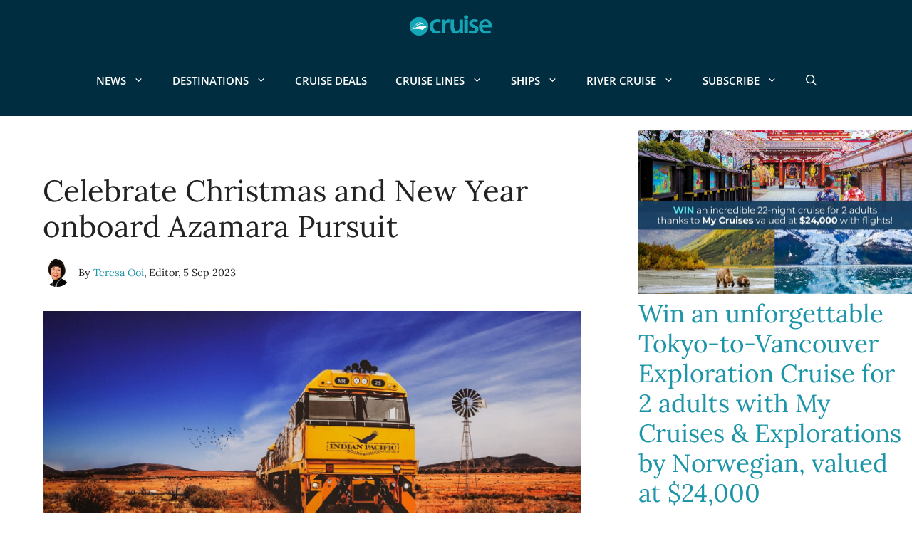

--- FILE ---
content_type: text/html; charset=UTF-8
request_url: https://cruisepassenger.com.au/sponsored/celebrate-christmas-and-new-year-onboard-azamara-pursuit/
body_size: 74862
content:
<!DOCTYPE html>
<html lang="en-US" prefix="og: https://ogp.me/ns#">
<head><meta charset="UTF-8"><script>if(navigator.userAgent.match(/MSIE|Internet Explorer/i)||navigator.userAgent.match(/Trident\/7\..*?rv:11/i)){var href=document.location.href;if(!href.match(/[?&]nowprocket/)){if(href.indexOf("?")==-1){if(href.indexOf("#")==-1){document.location.href=href+"?nowprocket=1"}else{document.location.href=href.replace("#","?nowprocket=1#")}}else{if(href.indexOf("#")==-1){document.location.href=href+"&nowprocket=1"}else{document.location.href=href.replace("#","&nowprocket=1#")}}}}</script><script>(()=>{class RocketLazyLoadScripts{constructor(){this.v="2.0.4",this.userEvents=["keydown","keyup","mousedown","mouseup","mousemove","mouseover","mouseout","touchmove","touchstart","touchend","touchcancel","wheel","click","dblclick","input"],this.attributeEvents=["onblur","onclick","oncontextmenu","ondblclick","onfocus","onmousedown","onmouseenter","onmouseleave","onmousemove","onmouseout","onmouseover","onmouseup","onmousewheel","onscroll","onsubmit"]}async t(){this.i(),this.o(),/iP(ad|hone)/.test(navigator.userAgent)&&this.h(),this.u(),this.l(this),this.m(),this.k(this),this.p(this),this._(),await Promise.all([this.R(),this.L()]),this.lastBreath=Date.now(),this.S(this),this.P(),this.D(),this.O(),this.M(),await this.C(this.delayedScripts.normal),await this.C(this.delayedScripts.defer),await this.C(this.delayedScripts.async),await this.T(),await this.F(),await this.j(),await this.A(),window.dispatchEvent(new Event("rocket-allScriptsLoaded")),this.everythingLoaded=!0,this.lastTouchEnd&&await new Promise(t=>setTimeout(t,500-Date.now()+this.lastTouchEnd)),this.I(),this.H(),this.U(),this.W()}i(){this.CSPIssue=sessionStorage.getItem("rocketCSPIssue"),document.addEventListener("securitypolicyviolation",t=>{this.CSPIssue||"script-src-elem"!==t.violatedDirective||"data"!==t.blockedURI||(this.CSPIssue=!0,sessionStorage.setItem("rocketCSPIssue",!0))},{isRocket:!0})}o(){window.addEventListener("pageshow",t=>{this.persisted=t.persisted,this.realWindowLoadedFired=!0},{isRocket:!0}),window.addEventListener("pagehide",()=>{this.onFirstUserAction=null},{isRocket:!0})}h(){let t;function e(e){t=e}window.addEventListener("touchstart",e,{isRocket:!0}),window.addEventListener("touchend",function i(o){o.changedTouches[0]&&t.changedTouches[0]&&Math.abs(o.changedTouches[0].pageX-t.changedTouches[0].pageX)<10&&Math.abs(o.changedTouches[0].pageY-t.changedTouches[0].pageY)<10&&o.timeStamp-t.timeStamp<200&&(window.removeEventListener("touchstart",e,{isRocket:!0}),window.removeEventListener("touchend",i,{isRocket:!0}),"INPUT"===o.target.tagName&&"text"===o.target.type||(o.target.dispatchEvent(new TouchEvent("touchend",{target:o.target,bubbles:!0})),o.target.dispatchEvent(new MouseEvent("mouseover",{target:o.target,bubbles:!0})),o.target.dispatchEvent(new PointerEvent("click",{target:o.target,bubbles:!0,cancelable:!0,detail:1,clientX:o.changedTouches[0].clientX,clientY:o.changedTouches[0].clientY})),event.preventDefault()))},{isRocket:!0})}q(t){this.userActionTriggered||("mousemove"!==t.type||this.firstMousemoveIgnored?"keyup"===t.type||"mouseover"===t.type||"mouseout"===t.type||(this.userActionTriggered=!0,this.onFirstUserAction&&this.onFirstUserAction()):this.firstMousemoveIgnored=!0),"click"===t.type&&t.preventDefault(),t.stopPropagation(),t.stopImmediatePropagation(),"touchstart"===this.lastEvent&&"touchend"===t.type&&(this.lastTouchEnd=Date.now()),"click"===t.type&&(this.lastTouchEnd=0),this.lastEvent=t.type,t.composedPath&&t.composedPath()[0].getRootNode()instanceof ShadowRoot&&(t.rocketTarget=t.composedPath()[0]),this.savedUserEvents.push(t)}u(){this.savedUserEvents=[],this.userEventHandler=this.q.bind(this),this.userEvents.forEach(t=>window.addEventListener(t,this.userEventHandler,{passive:!1,isRocket:!0})),document.addEventListener("visibilitychange",this.userEventHandler,{isRocket:!0})}U(){this.userEvents.forEach(t=>window.removeEventListener(t,this.userEventHandler,{passive:!1,isRocket:!0})),document.removeEventListener("visibilitychange",this.userEventHandler,{isRocket:!0}),this.savedUserEvents.forEach(t=>{(t.rocketTarget||t.target).dispatchEvent(new window[t.constructor.name](t.type,t))})}m(){const t="return false",e=Array.from(this.attributeEvents,t=>"data-rocket-"+t),i="["+this.attributeEvents.join("],[")+"]",o="[data-rocket-"+this.attributeEvents.join("],[data-rocket-")+"]",s=(e,i,o)=>{o&&o!==t&&(e.setAttribute("data-rocket-"+i,o),e["rocket"+i]=new Function("event",o),e.setAttribute(i,t))};new MutationObserver(t=>{for(const n of t)"attributes"===n.type&&(n.attributeName.startsWith("data-rocket-")||this.everythingLoaded?n.attributeName.startsWith("data-rocket-")&&this.everythingLoaded&&this.N(n.target,n.attributeName.substring(12)):s(n.target,n.attributeName,n.target.getAttribute(n.attributeName))),"childList"===n.type&&n.addedNodes.forEach(t=>{if(t.nodeType===Node.ELEMENT_NODE)if(this.everythingLoaded)for(const i of[t,...t.querySelectorAll(o)])for(const t of i.getAttributeNames())e.includes(t)&&this.N(i,t.substring(12));else for(const e of[t,...t.querySelectorAll(i)])for(const t of e.getAttributeNames())this.attributeEvents.includes(t)&&s(e,t,e.getAttribute(t))})}).observe(document,{subtree:!0,childList:!0,attributeFilter:[...this.attributeEvents,...e]})}I(){this.attributeEvents.forEach(t=>{document.querySelectorAll("[data-rocket-"+t+"]").forEach(e=>{this.N(e,t)})})}N(t,e){const i=t.getAttribute("data-rocket-"+e);i&&(t.setAttribute(e,i),t.removeAttribute("data-rocket-"+e))}k(t){Object.defineProperty(HTMLElement.prototype,"onclick",{get(){return this.rocketonclick||null},set(e){this.rocketonclick=e,this.setAttribute(t.everythingLoaded?"onclick":"data-rocket-onclick","this.rocketonclick(event)")}})}S(t){function e(e,i){let o=e[i];e[i]=null,Object.defineProperty(e,i,{get:()=>o,set(s){t.everythingLoaded?o=s:e["rocket"+i]=o=s}})}e(document,"onreadystatechange"),e(window,"onload"),e(window,"onpageshow");try{Object.defineProperty(document,"readyState",{get:()=>t.rocketReadyState,set(e){t.rocketReadyState=e},configurable:!0}),document.readyState="loading"}catch(t){console.log("WPRocket DJE readyState conflict, bypassing")}}l(t){this.originalAddEventListener=EventTarget.prototype.addEventListener,this.originalRemoveEventListener=EventTarget.prototype.removeEventListener,this.savedEventListeners=[],EventTarget.prototype.addEventListener=function(e,i,o){o&&o.isRocket||!t.B(e,this)&&!t.userEvents.includes(e)||t.B(e,this)&&!t.userActionTriggered||e.startsWith("rocket-")||t.everythingLoaded?t.originalAddEventListener.call(this,e,i,o):(t.savedEventListeners.push({target:this,remove:!1,type:e,func:i,options:o}),"mouseenter"!==e&&"mouseleave"!==e||t.originalAddEventListener.call(this,e,t.savedUserEvents.push,o))},EventTarget.prototype.removeEventListener=function(e,i,o){o&&o.isRocket||!t.B(e,this)&&!t.userEvents.includes(e)||t.B(e,this)&&!t.userActionTriggered||e.startsWith("rocket-")||t.everythingLoaded?t.originalRemoveEventListener.call(this,e,i,o):t.savedEventListeners.push({target:this,remove:!0,type:e,func:i,options:o})}}J(t,e){this.savedEventListeners=this.savedEventListeners.filter(i=>{let o=i.type,s=i.target||window;return e!==o||t!==s||(this.B(o,s)&&(i.type="rocket-"+o),this.$(i),!1)})}H(){EventTarget.prototype.addEventListener=this.originalAddEventListener,EventTarget.prototype.removeEventListener=this.originalRemoveEventListener,this.savedEventListeners.forEach(t=>this.$(t))}$(t){t.remove?this.originalRemoveEventListener.call(t.target,t.type,t.func,t.options):this.originalAddEventListener.call(t.target,t.type,t.func,t.options)}p(t){let e;function i(e){return t.everythingLoaded?e:e.split(" ").map(t=>"load"===t||t.startsWith("load.")?"rocket-jquery-load":t).join(" ")}function o(o){function s(e){const s=o.fn[e];o.fn[e]=o.fn.init.prototype[e]=function(){return this[0]===window&&t.userActionTriggered&&("string"==typeof arguments[0]||arguments[0]instanceof String?arguments[0]=i(arguments[0]):"object"==typeof arguments[0]&&Object.keys(arguments[0]).forEach(t=>{const e=arguments[0][t];delete arguments[0][t],arguments[0][i(t)]=e})),s.apply(this,arguments),this}}if(o&&o.fn&&!t.allJQueries.includes(o)){const e={DOMContentLoaded:[],"rocket-DOMContentLoaded":[]};for(const t in e)document.addEventListener(t,()=>{e[t].forEach(t=>t())},{isRocket:!0});o.fn.ready=o.fn.init.prototype.ready=function(i){function s(){parseInt(o.fn.jquery)>2?setTimeout(()=>i.bind(document)(o)):i.bind(document)(o)}return"function"==typeof i&&(t.realDomReadyFired?!t.userActionTriggered||t.fauxDomReadyFired?s():e["rocket-DOMContentLoaded"].push(s):e.DOMContentLoaded.push(s)),o([])},s("on"),s("one"),s("off"),t.allJQueries.push(o)}e=o}t.allJQueries=[],o(window.jQuery),Object.defineProperty(window,"jQuery",{get:()=>e,set(t){o(t)}})}P(){const t=new Map;document.write=document.writeln=function(e){const i=document.currentScript,o=document.createRange(),s=i.parentElement;let n=t.get(i);void 0===n&&(n=i.nextSibling,t.set(i,n));const c=document.createDocumentFragment();o.setStart(c,0),c.appendChild(o.createContextualFragment(e)),s.insertBefore(c,n)}}async R(){return new Promise(t=>{this.userActionTriggered?t():this.onFirstUserAction=t})}async L(){return new Promise(t=>{document.addEventListener("DOMContentLoaded",()=>{this.realDomReadyFired=!0,t()},{isRocket:!0})})}async j(){return this.realWindowLoadedFired?Promise.resolve():new Promise(t=>{window.addEventListener("load",t,{isRocket:!0})})}M(){this.pendingScripts=[];this.scriptsMutationObserver=new MutationObserver(t=>{for(const e of t)e.addedNodes.forEach(t=>{"SCRIPT"!==t.tagName||t.noModule||t.isWPRocket||this.pendingScripts.push({script:t,promise:new Promise(e=>{const i=()=>{const i=this.pendingScripts.findIndex(e=>e.script===t);i>=0&&this.pendingScripts.splice(i,1),e()};t.addEventListener("load",i,{isRocket:!0}),t.addEventListener("error",i,{isRocket:!0}),setTimeout(i,1e3)})})})}),this.scriptsMutationObserver.observe(document,{childList:!0,subtree:!0})}async F(){await this.X(),this.pendingScripts.length?(await this.pendingScripts[0].promise,await this.F()):this.scriptsMutationObserver.disconnect()}D(){this.delayedScripts={normal:[],async:[],defer:[]},document.querySelectorAll("script[type$=rocketlazyloadscript]").forEach(t=>{t.hasAttribute("data-rocket-src")?t.hasAttribute("async")&&!1!==t.async?this.delayedScripts.async.push(t):t.hasAttribute("defer")&&!1!==t.defer||"module"===t.getAttribute("data-rocket-type")?this.delayedScripts.defer.push(t):this.delayedScripts.normal.push(t):this.delayedScripts.normal.push(t)})}async _(){await this.L();let t=[];document.querySelectorAll("script[type$=rocketlazyloadscript][data-rocket-src]").forEach(e=>{let i=e.getAttribute("data-rocket-src");if(i&&!i.startsWith("data:")){i.startsWith("//")&&(i=location.protocol+i);try{const o=new URL(i).origin;o!==location.origin&&t.push({src:o,crossOrigin:e.crossOrigin||"module"===e.getAttribute("data-rocket-type")})}catch(t){}}}),t=[...new Map(t.map(t=>[JSON.stringify(t),t])).values()],this.Y(t,"preconnect")}async G(t){if(await this.K(),!0!==t.noModule||!("noModule"in HTMLScriptElement.prototype))return new Promise(e=>{let i;function o(){(i||t).setAttribute("data-rocket-status","executed"),e()}try{if(navigator.userAgent.includes("Firefox/")||""===navigator.vendor||this.CSPIssue)i=document.createElement("script"),[...t.attributes].forEach(t=>{let e=t.nodeName;"type"!==e&&("data-rocket-type"===e&&(e="type"),"data-rocket-src"===e&&(e="src"),i.setAttribute(e,t.nodeValue))}),t.text&&(i.text=t.text),t.nonce&&(i.nonce=t.nonce),i.hasAttribute("src")?(i.addEventListener("load",o,{isRocket:!0}),i.addEventListener("error",()=>{i.setAttribute("data-rocket-status","failed-network"),e()},{isRocket:!0}),setTimeout(()=>{i.isConnected||e()},1)):(i.text=t.text,o()),i.isWPRocket=!0,t.parentNode.replaceChild(i,t);else{const i=t.getAttribute("data-rocket-type"),s=t.getAttribute("data-rocket-src");i?(t.type=i,t.removeAttribute("data-rocket-type")):t.removeAttribute("type"),t.addEventListener("load",o,{isRocket:!0}),t.addEventListener("error",i=>{this.CSPIssue&&i.target.src.startsWith("data:")?(console.log("WPRocket: CSP fallback activated"),t.removeAttribute("src"),this.G(t).then(e)):(t.setAttribute("data-rocket-status","failed-network"),e())},{isRocket:!0}),s?(t.fetchPriority="high",t.removeAttribute("data-rocket-src"),t.src=s):t.src="data:text/javascript;base64,"+window.btoa(unescape(encodeURIComponent(t.text)))}}catch(i){t.setAttribute("data-rocket-status","failed-transform"),e()}});t.setAttribute("data-rocket-status","skipped")}async C(t){const e=t.shift();return e?(e.isConnected&&await this.G(e),this.C(t)):Promise.resolve()}O(){this.Y([...this.delayedScripts.normal,...this.delayedScripts.defer,...this.delayedScripts.async],"preload")}Y(t,e){this.trash=this.trash||[];let i=!0;var o=document.createDocumentFragment();t.forEach(t=>{const s=t.getAttribute&&t.getAttribute("data-rocket-src")||t.src;if(s&&!s.startsWith("data:")){const n=document.createElement("link");n.href=s,n.rel=e,"preconnect"!==e&&(n.as="script",n.fetchPriority=i?"high":"low"),t.getAttribute&&"module"===t.getAttribute("data-rocket-type")&&(n.crossOrigin=!0),t.crossOrigin&&(n.crossOrigin=t.crossOrigin),t.integrity&&(n.integrity=t.integrity),t.nonce&&(n.nonce=t.nonce),o.appendChild(n),this.trash.push(n),i=!1}}),document.head.appendChild(o)}W(){this.trash.forEach(t=>t.remove())}async T(){try{document.readyState="interactive"}catch(t){}this.fauxDomReadyFired=!0;try{await this.K(),this.J(document,"readystatechange"),document.dispatchEvent(new Event("rocket-readystatechange")),await this.K(),document.rocketonreadystatechange&&document.rocketonreadystatechange(),await this.K(),this.J(document,"DOMContentLoaded"),document.dispatchEvent(new Event("rocket-DOMContentLoaded")),await this.K(),this.J(window,"DOMContentLoaded"),window.dispatchEvent(new Event("rocket-DOMContentLoaded"))}catch(t){console.error(t)}}async A(){try{document.readyState="complete"}catch(t){}try{await this.K(),this.J(document,"readystatechange"),document.dispatchEvent(new Event("rocket-readystatechange")),await this.K(),document.rocketonreadystatechange&&document.rocketonreadystatechange(),await this.K(),this.J(window,"load"),window.dispatchEvent(new Event("rocket-load")),await this.K(),window.rocketonload&&window.rocketonload(),await this.K(),this.allJQueries.forEach(t=>t(window).trigger("rocket-jquery-load")),await this.K(),this.J(window,"pageshow");const t=new Event("rocket-pageshow");t.persisted=this.persisted,window.dispatchEvent(t),await this.K(),window.rocketonpageshow&&window.rocketonpageshow({persisted:this.persisted})}catch(t){console.error(t)}}async K(){Date.now()-this.lastBreath>45&&(await this.X(),this.lastBreath=Date.now())}async X(){return document.hidden?new Promise(t=>setTimeout(t)):new Promise(t=>requestAnimationFrame(t))}B(t,e){return e===document&&"readystatechange"===t||(e===document&&"DOMContentLoaded"===t||(e===window&&"DOMContentLoaded"===t||(e===window&&"load"===t||e===window&&"pageshow"===t)))}static run(){(new RocketLazyLoadScripts).t()}}RocketLazyLoadScripts.run()})();</script>
	
	<meta name="viewport" content="width=device-width, initial-scale=1">
<!-- Search Engine Optimization by Rank Math PRO - https://rankmath.com/ -->
<title>Celebrate Christmas And New Year Onboard Azamara Pursuit - Cruise Passenger</title>
<style id="wpr-usedcss">img:is([sizes=auto i],[sizes^="auto," i]){contain-intrinsic-size:3000px 1500px}.container{max-width:980px}.status{background:#dfd;clear:left;color:green;font-weight:700;padding:5px;width:350px}.status.warn{background:#ffd;color:orange}@media screen and (max-width:782px){input[type=checkbox],input[type=radio]{height:1rem;width:1rem}input[type=checkbox]:checked:before{margin:-.1875rem 0 0 -.25rem;height:1.3125rem;width:1.3125rem}}:root{--gp-font--lora:"Lora";--gp-font--open-sans:"Open Sans"}@font-face{font-display:swap;font-family:Lora;font-style:normal;font-weight:400;src:url('https://cruisepassenger.com.au/wp-content/uploads/generatepress/fonts/lora/0QIvMX1D_JOuMwr7Iw.woff2') format('woff2')}@font-face{font-display:swap;font-family:Lora;font-style:normal;font-weight:500;src:url('https://cruisepassenger.com.au/wp-content/uploads/generatepress/fonts/lora/0QIvMX1D_JOuMwr7Iw.woff2') format('woff2')}@font-face{font-display:swap;font-family:Lora;font-style:normal;font-weight:600;src:url('https://cruisepassenger.com.au/wp-content/uploads/generatepress/fonts/lora/0QIvMX1D_JOuMwr7Iw.woff2') format('woff2')}@font-face{font-display:swap;font-family:Lora;font-style:normal;font-weight:700;src:url('https://cruisepassenger.com.au/wp-content/uploads/generatepress/fonts/lora/0QIvMX1D_JOuMwr7Iw.woff2') format('woff2')}@font-face{font-display:swap;font-family:Lora;font-style:italic;font-weight:400;src:url('https://cruisepassenger.com.au/wp-content/uploads/generatepress/fonts/lora/0QIhMX1D_JOuMw_LIftL.woff2') format('woff2')}@font-face{font-display:swap;font-family:Lora;font-style:italic;font-weight:500;src:url('https://cruisepassenger.com.au/wp-content/uploads/generatepress/fonts/lora/0QIhMX1D_JOuMw_LIftL.woff2') format('woff2')}@font-face{font-display:swap;font-family:Lora;font-style:italic;font-weight:600;src:url('https://cruisepassenger.com.au/wp-content/uploads/generatepress/fonts/lora/0QIhMX1D_JOuMw_LIftL.woff2') format('woff2')}@font-face{font-display:swap;font-family:Lora;font-style:italic;font-weight:700;src:url('https://cruisepassenger.com.au/wp-content/uploads/generatepress/fonts/lora/0QIhMX1D_JOuMw_LIftL.woff2') format('woff2')}@font-face{font-display:swap;font-family:"Open Sans";font-style:normal;font-weight:800;src:url('https://cruisepassenger.com.au/wp-content/uploads/generatepress/fonts/open-sans/memvYaGs126MiZpBA-UvWbX2vVnXBbObj2OVTS-muw.woff2') format('woff2')}@font-face{font-display:swap;font-family:"Open Sans";font-style:normal;font-weight:700;src:url('https://cruisepassenger.com.au/wp-content/uploads/generatepress/fonts/open-sans/memvYaGs126MiZpBA-UvWbX2vVnXBbObj2OVTS-muw.woff2') format('woff2')}@font-face{font-display:swap;font-family:"Open Sans";font-style:normal;font-weight:600;src:url('https://cruisepassenger.com.au/wp-content/uploads/generatepress/fonts/open-sans/memvYaGs126MiZpBA-UvWbX2vVnXBbObj2OVTS-muw.woff2') format('woff2')}@font-face{font-display:swap;font-family:"Open Sans";font-style:normal;font-weight:500;src:url('https://cruisepassenger.com.au/wp-content/uploads/generatepress/fonts/open-sans/memvYaGs126MiZpBA-UvWbX2vVnXBbObj2OVTS-muw.woff2') format('woff2')}@font-face{font-display:swap;font-family:"Open Sans";font-style:normal;font-weight:400;src:url('https://cruisepassenger.com.au/wp-content/uploads/generatepress/fonts/open-sans/memvYaGs126MiZpBA-UvWbX2vVnXBbObj2OVTS-muw.woff2') format('woff2')}@font-face{font-display:swap;font-family:"Open Sans";font-style:normal;font-weight:300;src:url('https://cruisepassenger.com.au/wp-content/uploads/generatepress/fonts/open-sans/memvYaGs126MiZpBA-UvWbX2vVnXBbObj2OVTS-muw.woff2') format('woff2')}img.emoji{display:inline!important;border:none!important;box-shadow:none!important;height:1em!important;width:1em!important;margin:0 .07em!important;vertical-align:-.1em!important;background:0 0!important;padding:0!important}:where(.wp-block-button__link){border-radius:9999px;box-shadow:none;padding:calc(.667em + 2px) calc(1.333em + 2px);text-decoration:none}:root :where(.wp-block-button .wp-block-button__link.is-style-outline),:root :where(.wp-block-button.is-style-outline>.wp-block-button__link){border:2px solid;padding:.667em 1.333em}:root :where(.wp-block-button .wp-block-button__link.is-style-outline:not(.has-text-color)),:root :where(.wp-block-button.is-style-outline>.wp-block-button__link:not(.has-text-color)){color:currentColor}:root :where(.wp-block-button .wp-block-button__link.is-style-outline:not(.has-background)),:root :where(.wp-block-button.is-style-outline>.wp-block-button__link:not(.has-background)){background-color:initial;background-image:none}:where(.wp-block-calendar table:not(.has-background) th){background:#ddd}:where(.wp-block-columns){margin-bottom:1.75em}:where(.wp-block-columns.has-background){padding:1.25em 2.375em}:where(.wp-block-post-comments input[type=submit]){border:none}:where(.wp-block-cover-image:not(.has-text-color)),:where(.wp-block-cover:not(.has-text-color)){color:#fff}:where(.wp-block-cover-image.is-light:not(.has-text-color)),:where(.wp-block-cover.is-light:not(.has-text-color)){color:#000}:root :where(.wp-block-cover h1:not(.has-text-color)),:root :where(.wp-block-cover h2:not(.has-text-color)),:root :where(.wp-block-cover h3:not(.has-text-color)),:root :where(.wp-block-cover h4:not(.has-text-color)),:root :where(.wp-block-cover h5:not(.has-text-color)),:root :where(.wp-block-cover h6:not(.has-text-color)),:root :where(.wp-block-cover p:not(.has-text-color)){color:inherit}:where(.wp-block-file){margin-bottom:1.5em}:where(.wp-block-file__button){border-radius:2em;display:inline-block;padding:.5em 1em}:where(.wp-block-file__button):is(a):active,:where(.wp-block-file__button):is(a):focus,:where(.wp-block-file__button):is(a):hover,:where(.wp-block-file__button):is(a):visited{box-shadow:none;color:#fff;opacity:.85;text-decoration:none}.wp-block-group{box-sizing:border-box}:where(.wp-block-group.wp-block-group-is-layout-constrained){position:relative}.wp-block-image>a,.wp-block-image>figure>a{display:inline-block}.wp-block-image img{box-sizing:border-box;height:auto;max-width:100%;vertical-align:bottom}@media not (prefers-reduced-motion){.wp-block-image img.hide{visibility:hidden}.wp-block-image img.show{animation:.4s show-content-image}}.wp-block-image[style*=border-radius] img,.wp-block-image[style*=border-radius]>a{border-radius:inherit}.wp-block-image :where(figcaption){margin-bottom:1em;margin-top:.5em}:root :where(.wp-block-image.is-style-rounded img,.wp-block-image .is-style-rounded img){border-radius:9999px}.wp-block-image figure{margin:0}@keyframes show-content-image{0%{visibility:hidden}99%{visibility:hidden}to{visibility:visible}}:where(.wp-block-latest-comments:not([style*=line-height] .wp-block-latest-comments__comment)){line-height:1.1}:where(.wp-block-latest-comments:not([style*=line-height] .wp-block-latest-comments__comment-excerpt p)){line-height:1.8}:root :where(.wp-block-latest-posts.is-grid){padding:0}:root :where(.wp-block-latest-posts.wp-block-latest-posts__list){padding-left:0}ol,ul{box-sizing:border-box}:root :where(.wp-block-list.has-background){padding:1.25em 2.375em}:where(.wp-block-navigation.has-background .wp-block-navigation-item a:not(.wp-element-button)),:where(.wp-block-navigation.has-background .wp-block-navigation-submenu a:not(.wp-element-button)){padding:.5em 1em}:where(.wp-block-navigation .wp-block-navigation__submenu-container .wp-block-navigation-item a:not(.wp-element-button)),:where(.wp-block-navigation .wp-block-navigation__submenu-container .wp-block-navigation-submenu a:not(.wp-element-button)),:where(.wp-block-navigation .wp-block-navigation__submenu-container .wp-block-navigation-submenu button.wp-block-navigation-item__content),:where(.wp-block-navigation .wp-block-navigation__submenu-container .wp-block-pages-list__item button.wp-block-navigation-item__content){padding:.5em 1em}:root :where(p.has-background){padding:1.25em 2.375em}:where(p.has-text-color:not(.has-link-color)) a{color:inherit}:where(.wp-block-post-comments-form) input:not([type=submit]),:where(.wp-block-post-comments-form) textarea{border:1px solid #949494;font-family:inherit;font-size:1em}:where(.wp-block-post-comments-form) input:where(:not([type=submit]):not([type=checkbox])),:where(.wp-block-post-comments-form) textarea{padding:calc(.667em + 2px)}:where(.wp-block-post-excerpt){box-sizing:border-box;margin-bottom:var(--wp--style--block-gap);margin-top:var(--wp--style--block-gap)}:where(.wp-block-preformatted.has-background){padding:1.25em 2.375em}:where(.wp-block-search__button){border:1px solid #ccc;padding:6px 10px}:where(.wp-block-search__input){font-family:inherit;font-size:inherit;font-style:inherit;font-weight:inherit;letter-spacing:inherit;line-height:inherit;text-transform:inherit}:where(.wp-block-search__button-inside .wp-block-search__inside-wrapper){border:1px solid #949494;box-sizing:border-box;padding:4px}:where(.wp-block-search__button-inside .wp-block-search__inside-wrapper) .wp-block-search__input{border:none;border-radius:0;padding:0 4px}:where(.wp-block-search__button-inside .wp-block-search__inside-wrapper) .wp-block-search__input:focus{outline:0}:where(.wp-block-search__button-inside .wp-block-search__inside-wrapper) :where(.wp-block-search__button){padding:4px 8px}:root :where(.wp-block-separator.is-style-dots){height:auto;line-height:1;text-align:center}:root :where(.wp-block-separator.is-style-dots):before{color:currentColor;content:"···";font-family:serif;font-size:1.5em;letter-spacing:2em;padding-left:2em}:root :where(.wp-block-site-logo.is-style-rounded){border-radius:9999px}:where(.wp-block-social-links:not(.is-style-logos-only)) .wp-social-link{background-color:#f0f0f0;color:#444}:where(.wp-block-social-links:not(.is-style-logos-only)) .wp-social-link-amazon{background-color:#f90;color:#fff}:where(.wp-block-social-links:not(.is-style-logos-only)) .wp-social-link-bandcamp{background-color:#1ea0c3;color:#fff}:where(.wp-block-social-links:not(.is-style-logos-only)) .wp-social-link-behance{background-color:#0757fe;color:#fff}:where(.wp-block-social-links:not(.is-style-logos-only)) .wp-social-link-bluesky{background-color:#0a7aff;color:#fff}:where(.wp-block-social-links:not(.is-style-logos-only)) .wp-social-link-codepen{background-color:#1e1f26;color:#fff}:where(.wp-block-social-links:not(.is-style-logos-only)) .wp-social-link-deviantart{background-color:#02e49b;color:#fff}:where(.wp-block-social-links:not(.is-style-logos-only)) .wp-social-link-discord{background-color:#5865f2;color:#fff}:where(.wp-block-social-links:not(.is-style-logos-only)) .wp-social-link-dribbble{background-color:#e94c89;color:#fff}:where(.wp-block-social-links:not(.is-style-logos-only)) .wp-social-link-dropbox{background-color:#4280ff;color:#fff}:where(.wp-block-social-links:not(.is-style-logos-only)) .wp-social-link-etsy{background-color:#f45800;color:#fff}:where(.wp-block-social-links:not(.is-style-logos-only)) .wp-social-link-facebook{background-color:#0866ff;color:#fff}:where(.wp-block-social-links:not(.is-style-logos-only)) .wp-social-link-fivehundredpx{background-color:#000;color:#fff}:where(.wp-block-social-links:not(.is-style-logos-only)) .wp-social-link-flickr{background-color:#0461dd;color:#fff}:where(.wp-block-social-links:not(.is-style-logos-only)) .wp-social-link-foursquare{background-color:#e65678;color:#fff}:where(.wp-block-social-links:not(.is-style-logos-only)) .wp-social-link-github{background-color:#24292d;color:#fff}:where(.wp-block-social-links:not(.is-style-logos-only)) .wp-social-link-goodreads{background-color:#eceadd;color:#382110}:where(.wp-block-social-links:not(.is-style-logos-only)) .wp-social-link-google{background-color:#ea4434;color:#fff}:where(.wp-block-social-links:not(.is-style-logos-only)) .wp-social-link-gravatar{background-color:#1d4fc4;color:#fff}:where(.wp-block-social-links:not(.is-style-logos-only)) .wp-social-link-instagram{background-color:#f00075;color:#fff}:where(.wp-block-social-links:not(.is-style-logos-only)) .wp-social-link-lastfm{background-color:#e21b24;color:#fff}:where(.wp-block-social-links:not(.is-style-logos-only)) .wp-social-link-linkedin{background-color:#0d66c2;color:#fff}:where(.wp-block-social-links:not(.is-style-logos-only)) .wp-social-link-mastodon{background-color:#3288d4;color:#fff}:where(.wp-block-social-links:not(.is-style-logos-only)) .wp-social-link-medium{background-color:#000;color:#fff}:where(.wp-block-social-links:not(.is-style-logos-only)) .wp-social-link-meetup{background-color:#f6405f;color:#fff}:where(.wp-block-social-links:not(.is-style-logos-only)) .wp-social-link-patreon{background-color:#000;color:#fff}:where(.wp-block-social-links:not(.is-style-logos-only)) .wp-social-link-pinterest{background-color:#e60122;color:#fff}:where(.wp-block-social-links:not(.is-style-logos-only)) .wp-social-link-pocket{background-color:#ef4155;color:#fff}:where(.wp-block-social-links:not(.is-style-logos-only)) .wp-social-link-reddit{background-color:#ff4500;color:#fff}:where(.wp-block-social-links:not(.is-style-logos-only)) .wp-social-link-skype{background-color:#0478d7;color:#fff}:where(.wp-block-social-links:not(.is-style-logos-only)) .wp-social-link-snapchat{background-color:#fefc00;color:#fff;stroke:#000}:where(.wp-block-social-links:not(.is-style-logos-only)) .wp-social-link-soundcloud{background-color:#ff5600;color:#fff}:where(.wp-block-social-links:not(.is-style-logos-only)) .wp-social-link-spotify{background-color:#1bd760;color:#fff}:where(.wp-block-social-links:not(.is-style-logos-only)) .wp-social-link-telegram{background-color:#2aabee;color:#fff}:where(.wp-block-social-links:not(.is-style-logos-only)) .wp-social-link-threads{background-color:#000;color:#fff}:where(.wp-block-social-links:not(.is-style-logos-only)) .wp-social-link-tiktok{background-color:#000;color:#fff}:where(.wp-block-social-links:not(.is-style-logos-only)) .wp-social-link-tumblr{background-color:#011835;color:#fff}:where(.wp-block-social-links:not(.is-style-logos-only)) .wp-social-link-twitch{background-color:#6440a4;color:#fff}:where(.wp-block-social-links:not(.is-style-logos-only)) .wp-social-link-twitter{background-color:#1da1f2;color:#fff}:where(.wp-block-social-links:not(.is-style-logos-only)) .wp-social-link-vimeo{background-color:#1eb7ea;color:#fff}:where(.wp-block-social-links:not(.is-style-logos-only)) .wp-social-link-vk{background-color:#4680c2;color:#fff}:where(.wp-block-social-links:not(.is-style-logos-only)) .wp-social-link-wordpress{background-color:#3499cd;color:#fff}:where(.wp-block-social-links:not(.is-style-logos-only)) .wp-social-link-whatsapp{background-color:#25d366;color:#fff}:where(.wp-block-social-links:not(.is-style-logos-only)) .wp-social-link-x{background-color:#000;color:#fff}:where(.wp-block-social-links:not(.is-style-logos-only)) .wp-social-link-yelp{background-color:#d32422;color:#fff}:where(.wp-block-social-links:not(.is-style-logos-only)) .wp-social-link-youtube{background-color:red;color:#fff}:where(.wp-block-social-links.is-style-logos-only) .wp-social-link{background:0 0}:where(.wp-block-social-links.is-style-logos-only) .wp-social-link svg{height:1.25em;width:1.25em}:where(.wp-block-social-links.is-style-logos-only) .wp-social-link-amazon{color:#f90}:where(.wp-block-social-links.is-style-logos-only) .wp-social-link-bandcamp{color:#1ea0c3}:where(.wp-block-social-links.is-style-logos-only) .wp-social-link-behance{color:#0757fe}:where(.wp-block-social-links.is-style-logos-only) .wp-social-link-bluesky{color:#0a7aff}:where(.wp-block-social-links.is-style-logos-only) .wp-social-link-codepen{color:#1e1f26}:where(.wp-block-social-links.is-style-logos-only) .wp-social-link-deviantart{color:#02e49b}:where(.wp-block-social-links.is-style-logos-only) .wp-social-link-discord{color:#5865f2}:where(.wp-block-social-links.is-style-logos-only) .wp-social-link-dribbble{color:#e94c89}:where(.wp-block-social-links.is-style-logos-only) .wp-social-link-dropbox{color:#4280ff}:where(.wp-block-social-links.is-style-logos-only) .wp-social-link-etsy{color:#f45800}:where(.wp-block-social-links.is-style-logos-only) .wp-social-link-facebook{color:#0866ff}:where(.wp-block-social-links.is-style-logos-only) .wp-social-link-fivehundredpx{color:#000}:where(.wp-block-social-links.is-style-logos-only) .wp-social-link-flickr{color:#0461dd}:where(.wp-block-social-links.is-style-logos-only) .wp-social-link-foursquare{color:#e65678}:where(.wp-block-social-links.is-style-logos-only) .wp-social-link-github{color:#24292d}:where(.wp-block-social-links.is-style-logos-only) .wp-social-link-goodreads{color:#382110}:where(.wp-block-social-links.is-style-logos-only) .wp-social-link-google{color:#ea4434}:where(.wp-block-social-links.is-style-logos-only) .wp-social-link-gravatar{color:#1d4fc4}:where(.wp-block-social-links.is-style-logos-only) .wp-social-link-instagram{color:#f00075}:where(.wp-block-social-links.is-style-logos-only) .wp-social-link-lastfm{color:#e21b24}:where(.wp-block-social-links.is-style-logos-only) .wp-social-link-linkedin{color:#0d66c2}:where(.wp-block-social-links.is-style-logos-only) .wp-social-link-mastodon{color:#3288d4}:where(.wp-block-social-links.is-style-logos-only) .wp-social-link-medium{color:#000}:where(.wp-block-social-links.is-style-logos-only) .wp-social-link-meetup{color:#f6405f}:where(.wp-block-social-links.is-style-logos-only) .wp-social-link-patreon{color:#000}:where(.wp-block-social-links.is-style-logos-only) .wp-social-link-pinterest{color:#e60122}:where(.wp-block-social-links.is-style-logos-only) .wp-social-link-pocket{color:#ef4155}:where(.wp-block-social-links.is-style-logos-only) .wp-social-link-reddit{color:#ff4500}:where(.wp-block-social-links.is-style-logos-only) .wp-social-link-skype{color:#0478d7}:where(.wp-block-social-links.is-style-logos-only) .wp-social-link-snapchat{color:#fff;stroke:#000}:where(.wp-block-social-links.is-style-logos-only) .wp-social-link-soundcloud{color:#ff5600}:where(.wp-block-social-links.is-style-logos-only) .wp-social-link-spotify{color:#1bd760}:where(.wp-block-social-links.is-style-logos-only) .wp-social-link-telegram{color:#2aabee}:where(.wp-block-social-links.is-style-logos-only) .wp-social-link-threads{color:#000}:where(.wp-block-social-links.is-style-logos-only) .wp-social-link-tiktok{color:#000}:where(.wp-block-social-links.is-style-logos-only) .wp-social-link-tumblr{color:#011835}:where(.wp-block-social-links.is-style-logos-only) .wp-social-link-twitch{color:#6440a4}:where(.wp-block-social-links.is-style-logos-only) .wp-social-link-twitter{color:#1da1f2}:where(.wp-block-social-links.is-style-logos-only) .wp-social-link-vimeo{color:#1eb7ea}:where(.wp-block-social-links.is-style-logos-only) .wp-social-link-vk{color:#4680c2}:where(.wp-block-social-links.is-style-logos-only) .wp-social-link-whatsapp{color:#25d366}:where(.wp-block-social-links.is-style-logos-only) .wp-social-link-wordpress{color:#3499cd}:where(.wp-block-social-links.is-style-logos-only) .wp-social-link-x{color:#000}:where(.wp-block-social-links.is-style-logos-only) .wp-social-link-yelp{color:#d32422}:where(.wp-block-social-links.is-style-logos-only) .wp-social-link-youtube{color:red}:root :where(.wp-block-social-links .wp-social-link a){padding:.25em}:root :where(.wp-block-social-links.is-style-logos-only .wp-social-link a){padding:0}:root :where(.wp-block-social-links.is-style-pill-shape .wp-social-link a){padding-left:.6666666667em;padding-right:.6666666667em}:root :where(.wp-block-tag-cloud.is-style-outline){display:flex;flex-wrap:wrap;gap:1ch}:root :where(.wp-block-tag-cloud.is-style-outline a){border:1px solid;font-size:unset!important;margin-right:0;padding:1ch 2ch;text-decoration:none!important}:root :where(.wp-block-table-of-contents){box-sizing:border-box}:where(.wp-block-term-description){box-sizing:border-box;margin-bottom:var(--wp--style--block-gap);margin-top:var(--wp--style--block-gap)}:where(pre.wp-block-verse){font-family:inherit}.entry-content{counter-reset:footnotes}:root{--wp--preset--font-size--normal:16px;--wp--preset--font-size--huge:42px}.screen-reader-text{border:0;clip-path:inset(50%);height:1px;margin:-1px;overflow:hidden;padding:0;position:absolute;width:1px;word-wrap:normal!important}.screen-reader-text:focus{background-color:#ddd;clip-path:none;color:#444;display:block;font-size:1em;height:auto;left:5px;line-height:normal;padding:15px 23px 14px;text-decoration:none;top:5px;width:auto;z-index:100000}html :where(.has-border-color){border-style:solid}html :where([style*=border-top-color]){border-top-style:solid}html :where([style*=border-right-color]){border-right-style:solid}html :where([style*=border-bottom-color]){border-bottom-style:solid}html :where([style*=border-left-color]){border-left-style:solid}html :where([style*=border-width]){border-style:solid}html :where([style*=border-top-width]){border-top-style:solid}html :where([style*=border-right-width]){border-right-style:solid}html :where([style*=border-bottom-width]){border-bottom-style:solid}html :where([style*=border-left-width]){border-left-style:solid}html :where(img[class*=wp-image-]){height:auto;max-width:100%}:where(figure){margin:0 0 1em}html :where(.is-position-sticky){--wp-admin--admin-bar--position-offset:var(--wp-admin--admin-bar--height,0px)}@media screen and (max-width:600px){html :where(.is-position-sticky){--wp-admin--admin-bar--position-offset:0px}}:root{--animate-duration:1s;--animate-delay:1s;--animate-repeat:1}:root{--wp--preset--aspect-ratio--square:1;--wp--preset--aspect-ratio--4-3:4/3;--wp--preset--aspect-ratio--3-4:3/4;--wp--preset--aspect-ratio--3-2:3/2;--wp--preset--aspect-ratio--2-3:2/3;--wp--preset--aspect-ratio--16-9:16/9;--wp--preset--aspect-ratio--9-16:9/16;--wp--preset--color--black:#000000;--wp--preset--color--cyan-bluish-gray:#abb8c3;--wp--preset--color--white:#ffffff;--wp--preset--color--pale-pink:#f78da7;--wp--preset--color--vivid-red:#cf2e2e;--wp--preset--color--luminous-vivid-orange:#ff6900;--wp--preset--color--luminous-vivid-amber:#fcb900;--wp--preset--color--light-green-cyan:#7bdcb5;--wp--preset--color--vivid-green-cyan:#00d084;--wp--preset--color--pale-cyan-blue:#8ed1fc;--wp--preset--color--vivid-cyan-blue:#0693e3;--wp--preset--color--vivid-purple:#9b51e0;--wp--preset--color--contrast:var(--contrast);--wp--preset--color--contrast-2:var(--contrast-2);--wp--preset--color--contrast-3:var(--contrast-3);--wp--preset--color--base:var(--base);--wp--preset--color--base-2:var(--base-2);--wp--preset--color--base-3:var(--base-3);--wp--preset--color--accent:var(--accent);--wp--preset--color--global-color-8:var(--global-color-8);--wp--preset--gradient--vivid-cyan-blue-to-vivid-purple:linear-gradient(135deg,rgba(6, 147, 227, 1) 0%,rgb(155, 81, 224) 100%);--wp--preset--gradient--light-green-cyan-to-vivid-green-cyan:linear-gradient(135deg,rgb(122, 220, 180) 0%,rgb(0, 208, 130) 100%);--wp--preset--gradient--luminous-vivid-amber-to-luminous-vivid-orange:linear-gradient(135deg,rgba(252, 185, 0, 1) 0%,rgba(255, 105, 0, 1) 100%);--wp--preset--gradient--luminous-vivid-orange-to-vivid-red:linear-gradient(135deg,rgba(255, 105, 0, 1) 0%,rgb(207, 46, 46) 100%);--wp--preset--gradient--very-light-gray-to-cyan-bluish-gray:linear-gradient(135deg,rgb(238, 238, 238) 0%,rgb(169, 184, 195) 100%);--wp--preset--gradient--cool-to-warm-spectrum:linear-gradient(135deg,rgb(74, 234, 220) 0%,rgb(151, 120, 209) 20%,rgb(207, 42, 186) 40%,rgb(238, 44, 130) 60%,rgb(251, 105, 98) 80%,rgb(254, 248, 76) 100%);--wp--preset--gradient--blush-light-purple:linear-gradient(135deg,rgb(255, 206, 236) 0%,rgb(152, 150, 240) 100%);--wp--preset--gradient--blush-bordeaux:linear-gradient(135deg,rgb(254, 205, 165) 0%,rgb(254, 45, 45) 50%,rgb(107, 0, 62) 100%);--wp--preset--gradient--luminous-dusk:linear-gradient(135deg,rgb(255, 203, 112) 0%,rgb(199, 81, 192) 50%,rgb(65, 88, 208) 100%);--wp--preset--gradient--pale-ocean:linear-gradient(135deg,rgb(255, 245, 203) 0%,rgb(182, 227, 212) 50%,rgb(51, 167, 181) 100%);--wp--preset--gradient--electric-grass:linear-gradient(135deg,rgb(202, 248, 128) 0%,rgb(113, 206, 126) 100%);--wp--preset--gradient--midnight:linear-gradient(135deg,rgb(2, 3, 129) 0%,rgb(40, 116, 252) 100%);--wp--preset--font-size--small:13px;--wp--preset--font-size--medium:20px;--wp--preset--font-size--large:36px;--wp--preset--font-size--x-large:42px;--wp--preset--spacing--20:0.44rem;--wp--preset--spacing--30:0.67rem;--wp--preset--spacing--40:1rem;--wp--preset--spacing--50:1.5rem;--wp--preset--spacing--60:2.25rem;--wp--preset--spacing--70:3.38rem;--wp--preset--spacing--80:5.06rem;--wp--preset--shadow--natural:6px 6px 9px rgba(0, 0, 0, .2);--wp--preset--shadow--deep:12px 12px 50px rgba(0, 0, 0, .4);--wp--preset--shadow--sharp:6px 6px 0px rgba(0, 0, 0, .2);--wp--preset--shadow--outlined:6px 6px 0px -3px rgba(255, 255, 255, 1),6px 6px rgba(0, 0, 0, 1);--wp--preset--shadow--crisp:6px 6px 0px rgba(0, 0, 0, 1)}:where(.is-layout-flex){gap:.5em}:where(.is-layout-grid){gap:.5em}body .is-layout-flex{display:flex}.is-layout-flex{flex-wrap:wrap;align-items:center}.is-layout-flex>:is(*,div){margin:0}:where(.wp-block-post-template.is-layout-flex){gap:1.25em}:where(.wp-block-post-template.is-layout-grid){gap:1.25em}:where(.wp-block-columns.is-layout-flex){gap:2em}:where(.wp-block-columns.is-layout-grid){gap:2em}:root :where(.wp-block-pullquote){font-size:1.5em;line-height:1.6}#rank-math-faq .rank-math-list-item{border:1px solid #d1dfee;margin-bottom:20px;background-color:#fdfeff}#rank-math-faq .rank-math-question{font-size:14px;font-weight:700;margin:0;padding:17px 56px 17px 12px;line-height:1.4;cursor:pointer;position:relative;-webkit-touch-callout:none;-webkit-user-select:none;-khtml-user-select:none;-moz-user-select:none;-ms-user-select:none;user-select:none;display:block}#rank-math-faq .rank-math-question.faq-q-open{border-bottom:1px solid #d1dfee}#rank-math-faq .rank-math-question:after{content:"+";position:absolute;top:50%;right:0;width:56px;text-align:center;-webkit-transform:translateY(-50%);-moz-transform:translateY(-50%);-ms-transform:translateY(-50%);transform:translateY(-50%);font-weight:700;color:#000;font-size:20px}#rank-math-faq .rank-math-question.faq-q-open:after{content:"-"}#rank-math-faq .rank-math-answer{margin:0;padding:12px;background-color:#fff;font-size:16px!important;line-height:1.4!important;border-bottom:1px solid #dedee0;display:none}.footer-widgets-container{padding:40px}.inside-footer-widgets{display:flex}.inside-footer-widgets>div{flex:1 1 0}.site-footer .footer-widgets-container .inner-padding{padding:0 0 0 40px}.site-footer .footer-widgets-container .inside-footer-widgets{margin-left:-40px}.site-footer:not(.footer-bar-active) .copyright-bar{margin:0 auto}@media (max-width:768px){.inside-footer-widgets{flex-direction:column}.inside-footer-widgets>div:not(:last-child){margin-bottom:40px}.site-footer .footer-widgets .footer-widgets-container .inside-footer-widgets{margin:0}.site-footer .footer-widgets .footer-widgets-container .inner-padding{padding:0}}blockquote,body,dd,dl,dt,fieldset,figure,h1,h2,h3,h4,h5,h6,hr,html,iframe,legend,li,ol,p,pre,textarea,ul{margin:0;padding:0;border:0}html{font-family:sans-serif;-webkit-text-size-adjust:100%;-ms-text-size-adjust:100%;-webkit-font-smoothing:antialiased;-moz-osx-font-smoothing:grayscale}main{display:block}progress{vertical-align:baseline}html{box-sizing:border-box}*,::after,::before{box-sizing:inherit}button,input,optgroup,select,textarea{font-family:inherit;font-size:100%;margin:0}[type=search]{-webkit-appearance:textfield;outline-offset:-2px}[type=search]::-webkit-search-decoration{-webkit-appearance:none}::-moz-focus-inner{border-style:none;padding:0}body,button,input,select,textarea{font-family:-apple-system,system-ui,BlinkMacSystemFont,"Segoe UI",Helvetica,Arial,sans-serif,"Apple Color Emoji","Segoe UI Emoji","Segoe UI Symbol";font-weight:400;text-transform:none;font-size:17px;line-height:1.5}p{margin-bottom:1.5em}h1,h2,h3,h4,h5,h6{font-family:inherit;font-size:100%;font-style:inherit;font-weight:inherit}pre{background:rgba(0,0,0,.05);font-family:inherit;font-size:inherit;line-height:normal;margin-bottom:1.5em;padding:20px;overflow:auto;max-width:100%}blockquote{border-left:5px solid rgba(0,0,0,.05);padding:20px;font-size:1.2em;font-style:italic;margin:0 0 1.5em;position:relative}blockquote p:last-child{margin:0}table,td,th{border:1px solid rgba(0,0,0,.1)}table{border-collapse:separate;border-spacing:0;border-width:1px 0 0 1px;margin:0 0 1.5em;width:100%}td,th{padding:8px}th{border-width:0 1px 1px 0}td{border-width:0 1px 1px 0}hr{background-color:rgba(0,0,0,.1);border:0;height:1px;margin-bottom:40px;margin-top:40px}fieldset{padding:0;border:0;min-width:inherit}fieldset legend{padding:0;margin-bottom:1.5em}h1{font-size:42px;margin-bottom:20px;line-height:1.2em;font-weight:400;text-transform:none}h2{font-size:35px;margin-bottom:20px;line-height:1.2em;font-weight:400;text-transform:none}h3{font-size:29px;margin-bottom:20px;line-height:1.2em;font-weight:400;text-transform:none}h4{font-size:24px}h5{font-size:20px}h4,h5,h6{margin-bottom:20px}ol,ul{margin:0 0 1.5em 3em}ul{list-style:disc}ol{list-style:decimal}li>ol,li>ul{margin-bottom:0;margin-left:1.5em}dt{font-weight:700}dd{margin:0 1.5em 1.5em}strong{font-weight:700}cite,dfn,em,i{font-style:italic}address{margin:0 0 1.5em}code,kbd,var{font:15px Monaco,Consolas,"Andale Mono","DejaVu Sans Mono",monospace}abbr{border-bottom:1px dotted #666;cursor:help}ins,mark{text-decoration:none}sub,sup{font-size:75%;height:0;line-height:0;position:relative;vertical-align:baseline}sup{bottom:1ex}sub{top:.5ex}small{font-size:75%}big{font-size:125%}figure{margin:0}table{margin:0 0 1.5em;width:100%}th{font-weight:700}img{height:auto;max-width:100%}button,input[type=button],input[type=reset],input[type=submit]{background:#55555e;color:#fff;border:1px solid transparent;cursor:pointer;-webkit-appearance:button;padding:10px 20px}input[type=email],input[type=number],input[type=password],input[type=search],input[type=tel],input[type=text],input[type=url],select,textarea{border:1px solid;border-radius:0;padding:10px 15px;max-width:100%}textarea{width:100%}a,button,input{transition:color .1s ease-in-out,background-color .1s ease-in-out}a{text-decoration:none}.button{padding:10px 20px;display:inline-block}.using-mouse :focus{outline:0}.using-mouse ::-moz-focus-inner{border:0}.size-full,.size-large{max-width:100%;height:auto}.screen-reader-text{border:0;clip:rect(1px,1px,1px,1px);clip-path:inset(50%);height:1px;margin:-1px;overflow:hidden;padding:0;position:absolute!important;width:1px;word-wrap:normal!important}.screen-reader-text:focus{background-color:#f1f1f1;border-radius:3px;box-shadow:0 0 2px 2px rgba(0,0,0,.6);clip:auto!important;clip-path:none;color:#21759b;display:block;font-size:.875rem;font-weight:700;height:auto;left:5px;line-height:normal;padding:15px 23px 14px;text-decoration:none;top:5px;width:auto;z-index:100000}#primary[tabindex="-1"]:focus{outline:0}.main-navigation{z-index:100;padding:0;clear:both;display:block}.main-navigation a{display:block;text-decoration:none;font-weight:400;text-transform:none;font-size:15px}.main-navigation ul{list-style:none;margin:0;padding-left:0}.main-navigation .main-nav ul li a{padding-left:20px;padding-right:20px;line-height:60px}.inside-navigation{position:relative}.main-navigation .inside-navigation{display:flex;align-items:center;flex-wrap:wrap;justify-content:space-between}.main-navigation .main-nav>ul{display:flex;flex-wrap:wrap;align-items:center}.main-navigation li{position:relative}.main-navigation .menu-bar-items{display:flex;align-items:center;font-size:15px}.main-navigation .menu-bar-items a{color:inherit}.main-navigation .menu-bar-item{position:relative}.main-navigation .menu-bar-item.search-item{z-index:20}.main-navigation .menu-bar-item>a{padding-left:20px;padding-right:20px;line-height:60px}.sidebar .main-navigation .main-nav{flex-basis:100%}.sidebar .main-navigation .main-nav>ul{flex-direction:column}.sidebar .main-navigation .menu-bar-items{margin:0 auto}.sidebar .main-navigation .menu-bar-items .search-item{order:10}.main-navigation ul ul{display:block;box-shadow:1px 1px 0 rgba(0,0,0,.1);float:left;position:absolute;left:-99999px;opacity:0;z-index:99999;width:200px;text-align:left;top:auto;transition:opacity 80ms linear;transition-delay:0s;pointer-events:none;height:0;overflow:hidden}.main-navigation ul ul a{display:block}.main-navigation ul ul li{width:100%}.main-navigation .main-nav ul ul li a{line-height:normal;padding:10px 20px;font-size:14px}.main-navigation .main-nav ul li.menu-item-has-children>a{padding-right:0;position:relative}.main-navigation.sub-menu-left ul ul{box-shadow:-1px 1px 0 rgba(0,0,0,.1)}.main-navigation.sub-menu-left .sub-menu{right:0}.main-navigation:not(.toggled) ul li.sfHover>ul,.main-navigation:not(.toggled) ul li:hover>ul{left:auto;opacity:1;transition-delay:150ms;pointer-events:auto;height:auto;overflow:visible}.main-navigation:not(.toggled) ul ul li.sfHover>ul,.main-navigation:not(.toggled) ul ul li:hover>ul{left:100%;top:0}.main-navigation.sub-menu-left:not(.toggled) ul ul li.sfHover>ul,.main-navigation.sub-menu-left:not(.toggled) ul ul li:hover>ul{right:100%;left:auto}.nav-float-right .main-navigation ul ul ul{top:0}.menu-item-has-children .dropdown-menu-toggle{display:inline-block;height:100%;clear:both;padding-right:20px;padding-left:10px}.menu-item-has-children ul .dropdown-menu-toggle{padding-top:10px;padding-bottom:10px;margin-top:-10px}.sidebar .menu-item-has-children .dropdown-menu-toggle,nav ul ul .menu-item-has-children .dropdown-menu-toggle{float:right}.widget-area .main-navigation li{float:none;display:block;width:100%;padding:0;margin:0}.sidebar .main-navigation.sub-menu-right ul li.sfHover ul,.sidebar .main-navigation.sub-menu-right ul li:hover ul{top:0;left:100%}.site-main .post-navigation{margin:0 0 2em;overflow:hidden}.site-main .post-navigation{margin-bottom:0}.site-header{position:relative}.inside-header{padding:20px 40px}.site-logo{display:inline-block;max-width:100%}.site-header .header-image{vertical-align:middle}.inside-header{display:flex;align-items:center}.nav-float-right #site-navigation{margin-left:auto}.sticky{display:block}.entry-header .gp-icon{display:none}.entry-header .cat-links{display:inline}.entry-content:not(:first-child){margin-top:2em}.entry-header,.site-content{word-wrap:break-word}.entry-title{margin-bottom:0}.entry-meta{font-size:85%;margin-top:.5em;line-height:1.5}footer.entry-meta{margin-top:2em}.cat-links{display:block}.entry-content>p:last-child{margin-bottom:0}.wp-block-image figcaption{font-size:13px;text-align:center}embed,iframe,object{max-width:100%}.widget-area .widget{padding:40px}.widget select{max-width:100%}.footer-widgets .widget :last-child,.sidebar .widget :last-child{margin-bottom:0}.widget-title{margin-bottom:30px;font-size:20px;line-height:1.5;font-weight:400;text-transform:none}.widget ol,.widget ul{margin:0}.widget .search-field{width:100%}.widget .search-form{display:flex}.footer-widgets .widget{margin-bottom:30px}.footer-widgets .widget:last-child,.sidebar .widget:last-child{margin-bottom:0}.widget ul li{list-style-type:none;position:relative;margin-bottom:.5em}.widget ul li ul{margin-left:1em;margin-top:.5em}.site-content{display:flex}.grid-container{margin-left:auto;margin-right:auto;max-width:1200px}.sidebar .widget,.site-main>*{margin-bottom:20px}.separate-containers .inside-article{padding:40px}.separate-containers .site-main{margin:20px}.separate-containers.right-sidebar .site-main{margin-left:0}.separate-containers .inside-right-sidebar{margin-top:20px;margin-bottom:20px}.widget-area .main-navigation{margin-bottom:20px}.separate-containers .site-main>:last-child{margin-bottom:0}.sidebar .grid-container{max-width:100%;width:100%}.inside-site-info{display:flex;align-items:center;justify-content:center;padding:20px 40px}.site-info{text-align:center;font-size:15px}.featured-image{line-height:0}.separate-containers .featured-image{margin-top:20px}.separate-containers .inside-article>.featured-image{margin-top:0;margin-bottom:2em}.gp-icon{display:inline-flex;align-self:center}.gp-icon svg{height:1em;width:1em;top:.125em;position:relative;fill:currentColor}.close-search .icon-search svg:first-child,.icon-menu-bars svg:nth-child(2),.icon-search svg:nth-child(2),.toggled .icon-menu-bars svg:first-child{display:none}.close-search .icon-search svg:nth-child(2),.toggled .icon-menu-bars svg:nth-child(2){display:block}.entry-meta .gp-icon{margin-right:.6em;opacity:.7}nav.toggled .icon-arrow-left svg{transform:rotate(-90deg)}nav.toggled .icon-arrow-right svg{transform:rotate(90deg)}nav.toggled .sfHover>a>.dropdown-menu-toggle .gp-icon svg{transform:rotate(180deg)}nav.toggled .sfHover>a>.dropdown-menu-toggle .gp-icon.icon-arrow-left svg{transform:rotate(-270deg)}nav.toggled .sfHover>a>.dropdown-menu-toggle .gp-icon.icon-arrow-right svg{transform:rotate(270deg)}.container.grid-container{width:auto}.menu-toggle{display:none}.menu-toggle{padding:0 20px;line-height:60px;margin:0;font-weight:400;text-transform:none;font-size:15px;cursor:pointer}.menu-toggle .mobile-menu{padding-left:3px}.menu-toggle .gp-icon+.mobile-menu{padding-left:9px}.menu-toggle .mobile-menu:empty{display:none}button.menu-toggle{background-color:transparent;flex-grow:1;border:0;text-align:center}button.menu-toggle:active,button.menu-toggle:focus,button.menu-toggle:hover{background-color:transparent}.has-menu-bar-items button.menu-toggle{flex-grow:0}nav.toggled ul ul.sub-menu{width:100%}.toggled .menu-item-has-children .dropdown-menu-toggle{padding-left:20px}.main-navigation.toggled .main-nav{flex-basis:100%;order:3}.main-navigation.toggled .main-nav>ul{display:block}.main-navigation.toggled .main-nav li{width:100%;text-align:left}.main-navigation.toggled .main-nav ul ul{transition:0s;visibility:hidden;box-shadow:none;border-bottom:1px solid rgba(0,0,0,.05)}.main-navigation.toggled .main-nav ul ul li:last-child>ul{border-bottom:0}.main-navigation.toggled .main-nav ul ul.toggled-on{position:relative;top:0;left:auto!important;right:auto!important;width:100%;pointer-events:auto;height:auto;opacity:1;display:block;visibility:visible;float:none}.main-navigation.toggled .menu-item-has-children .dropdown-menu-toggle{float:right}.mobile-menu-control-wrapper{display:none;margin-left:auto;align-items:center}.has-inline-mobile-toggle #site-navigation.toggled{margin-top:1.5em}.has-inline-mobile-toggle #site-navigation.has-active-search{margin-top:1.5em}@media (max-width:768px){a,body,button,input,select,textarea{transition:all 0s ease-in-out}.inside-header{flex-direction:column;text-align:center}.site-content{flex-direction:column}.container .site-content .content-area{width:auto}.is-right-sidebar.sidebar{width:auto;order:initial}#main{margin-left:0;margin-right:0}body:not(.no-sidebar) #main{margin-bottom:0}.comment .children{padding-left:10px;margin-left:0}.entry-meta{font-size:inherit}.entry-meta a{line-height:1.8em}}body{background-color:var(--base-3);color:var(--contrast)}a{color:var(--accent)}a:focus,a:hover{text-decoration:underline}.entry-title a,.main-navigation a,a.button{text-decoration:none}a:active,a:focus,a:hover{color:var(--contrast)}.grid-container{max-width:1400px}@media (max-width:1290px) and (min-width:769px){.inside-header{display:flex;flex-direction:column;align-items:center}.site-logo{margin-bottom:1.5em}#site-navigation{margin:0 auto}}.site-header .header-image{width:130px}.generate-back-to-top{font-size:20px;border-radius:3px;position:fixed;bottom:30px;right:30px;line-height:40px;width:40px;text-align:center;z-index:10;transition:opacity .3s ease-in-out;opacity:.1;transform:translateY(1000px)}.generate-back-to-top__show{opacity:1;transform:translateY(0)}:root{--contrast:#222222;--contrast-2:#575760;--contrast-3:#b2b2be;--base:#f0f0f0;--base-2:#f7f8f9;--base-3:#ffffff;--accent:#1c95a8;--global-color-8:#002d40}.gp-modal:not(.gp-modal--open):not(.gp-modal--transition){display:none}.gp-modal--transition:not(.gp-modal--open){pointer-events:none}.gp-modal__overlay{display:none;position:fixed;top:0;left:0;right:0;bottom:0;background:rgba(0,0,0,.2);display:flex;justify-content:center;align-items:center;z-index:10000;backdrop-filter:blur(3px);transition:opacity .5s ease;opacity:0}.gp-modal--open:not(.gp-modal--transition) .gp-modal__overlay{opacity:1}.gp-modal__container{max-width:100%;max-height:100vh;transform:scale(.9);transition:transform .5s ease;padding:0 10px}.gp-modal--open:not(.gp-modal--transition) .gp-modal__container{transform:scale(1)}.search-modal-fields{display:flex}.gp-search-modal .gp-modal__overlay{align-items:flex-start;padding-top:25vh;background:var(--gp-search-modal-overlay-bg-color)}.search-modal-form{width:500px;max-width:100%;background-color:var(--gp-search-modal-bg-color);color:var(--gp-search-modal-text-color)}.search-modal-form .search-field,.search-modal-form .search-field:focus{width:100%;height:60px;background-color:transparent;border:0;appearance:none;color:currentColor}.search-modal-fields button,.search-modal-fields button:active,.search-modal-fields button:focus,.search-modal-fields button:hover{background-color:transparent;border:0;color:currentColor;width:60px}body,button,input,select,textarea{font-family:Lora}.main-navigation .menu-bar-items,.main-navigation .menu-toggle,.main-navigation a{font-family:'Open Sans';font-weight:600;text-transform:uppercase}.button,button:not(.menu-toggle),html input[type=button],input[type=reset],input[type=submit]{font-family:'Open Sans';font-size:16px}.site-header{background-color:var(--global-color-8);color:var(--base-3)}.main-navigation .main-nav ul li a,.main-navigation .menu-bar-items,.main-navigation .menu-toggle{color:var(--base-3)}.main-navigation .main-nav ul li.sfHover:not([class*=current-menu-])>a,.main-navigation .main-nav ul li:not([class*=current-menu-]):focus>a,.main-navigation .main-nav ul li:not([class*=current-menu-]):hover>a,.main-navigation .menu-bar-item.sfHover>a,.main-navigation .menu-bar-item:hover>a{color:var(--base-3);background-color:var(--accent)}button.menu-toggle:focus,button.menu-toggle:hover{color:var(--base-3)}.main-navigation .main-nav ul li[class*=current-menu-]>a{color:var(--base-3);background-color:var(--accent)}.main-navigation .main-nav ul li.search-item.active>a,.main-navigation .menu-bar-items .search-item.active>a,.navigation-search input[type=search],.navigation-search input[type=search]:active,.navigation-search input[type=search]:focus{color:var(--base-3);background-color:var(--accent)}.main-navigation ul ul{background-color:var(--contrast)}.entry-title a{color:var(--contrast)}.entry-title a:hover{color:var(--contrast-2)}.entry-meta{color:var(--contrast-2)}.sidebar .widget{background-color:var(--base-3)}.footer-widgets{color:var(--base-3);background-color:var(--global-color-8)}.footer-widgets a{color:var(--base-3)}.site-info{color:var(--base-3);background-color:var(--contrast)}input[type=email],input[type=number],input[type=password],input[type=search],input[type=tel],input[type=text],input[type=url],select,textarea{color:var(--contrast);background-color:var(--base-2);border-color:var(--base)}input[type=email]:focus,input[type=number]:focus,input[type=password]:focus,input[type=search]:focus,input[type=tel]:focus,input[type=text]:focus,input[type=url]:focus,select:focus,textarea:focus{color:var(--contrast);background-color:var(--base-2);border-color:var(--contrast-3)}a.button,button,html input[type=button],input[type=reset],input[type=submit]{color:var(--accent)}a.button:focus,a.button:hover,button:focus,button:hover,html input[type=button]:focus,html input[type=button]:hover,input[type=reset]:focus,input[type=reset]:hover,input[type=submit]:focus,input[type=submit]:hover{color:#fff;background-color:var(--accent)}a.generate-back-to-top{background-color:rgba(0,0,0,.4);color:#fff}a.generate-back-to-top:focus,a.generate-back-to-top:hover{background-color:rgba(0,0,0,.6);color:#fff}:root{--gp-search-modal-bg-color:var(--base-3);--gp-search-modal-text-color:var(--contrast);--gp-search-modal-overlay-bg-color:rgba(0, 0, 0, .2)}.rtl .menu-item-has-children .dropdown-menu-toggle{padding-left:20px}.rtl .main-navigation .main-nav ul li.menu-item-has-children>a{padding-right:20px}.is-right-sidebar{width:30%}.site-content .content-area{width:70%}@media (max-width:768px){.main-navigation .menu-bar-item.sfHover>a,.main-navigation .menu-bar-item:hover>a{background:0 0;color:var(--base-3)}.separate-containers .inside-article{padding:30px}.inside-header{padding-right:30px;padding-left:30px}.widget-area .widget{padding-top:30px;padding-right:30px;padding-bottom:30px;padding-left:30px}.footer-widgets-container{padding-top:30px;padding-right:30px;padding-bottom:30px;padding-left:30px}.inside-site-info{padding-right:30px;padding-left:30px}.main-navigation .menu-toggle{display:block}.has-inline-mobile-toggle #site-navigation .inside-navigation>:not(.navigation-search):not(.main-nav),.main-navigation ul,.main-navigation:not(.slideout-navigation):not(.toggled) .main-nav>ul{display:none}.has-inline-mobile-toggle .mobile-menu-control-wrapper{display:flex;flex-wrap:wrap}.has-inline-mobile-toggle .inside-header{flex-direction:row;text-align:left;flex-wrap:wrap}.has-inline-mobile-toggle #site-navigation{flex-basis:100%}body:not(.post-image-aligned-center) .featured-image,body:not(.post-image-aligned-center) .inside-article .featured-image{margin-right:0;margin-left:0;float:none;text-align:center}}.dynamic-author-image-rounded{border-radius:100%}.dynamic-author-image{vertical-align:middle}.gb-image-d1c602a7{vertical-align:middle}.gb-image-a72cd50b{vertical-align:middle}.gb-image-ff8bbd55{vertical-align:middle}.gb-container.gb-tabs__item:not(.gb-tabs__item-open){display:none}.gb-container-b1c5d6a2{padding-bottom:4px;border-bottom:1px solid var(--contrast-3)}.gb-grid-wrapper>.gb-grid-column-b1c5d6a2{width:100%}.gb-container-3b04ee85{margin-top:20px}.gb-container-9f8105b9{max-width:1400px;margin-right:auto;margin-left:auto}.gb-container-43c8ec09{display:flex;align-items:center}div.gb-headline-09369699{font-size:18px;padding-bottom:6px;margin-top:50px;border-bottom:1px solid var(--contrast-3)}div.gb-headline-a3371bd1{font-size:18px;padding-bottom:6px;margin-top:50px;margin-bottom:14px;border-bottom:1px solid var(--contrast-3)}h3.gb-headline-1e5b29c2{font-size:20px;margin-bottom:5px}div.gb-headline-b24334b9{font-size:18px;padding-bottom:6px;margin-top:50px;margin-bottom:14px;border-bottom:1px solid var(--contrast-3)}div.gb-headline-fa062fb8{display:block;font-size:18px;padding-bottom:6px;margin-top:50px;margin-bottom:14px;border-bottom:1px solid var(--contrast-3)}div.gb-headline-fa3d9440{display:inline-block;flex-direction:column;font-size:85%}div.gb-headline-043fc6c9{display:inline-block;flex-direction:column;font-size:85%}.gb-grid-wrapper-374e1413{display:flex;flex-wrap:wrap;row-gap:20px}.gb-grid-wrapper-374e1413>.gb-grid-column{box-sizing:border-box}a.gb-button-cdeefee1{display:inline-flex;padding:15px 20px;border:0 #fff;background-color:var(--accent);color:#fff;text-decoration:none}a.gb-button-cdeefee1:active,a.gb-button-cdeefee1:focus,a.gb-button-cdeefee1:hover{border-color:var(--accent);background-color:#222;color:#fff}@media (max-width:767px){.gb-container-24c8b6ff{padding-right:20px;padding-left:20px}}:root{--gb-container-width:1400px}.gb-container .wp-block-image img{vertical-align:middle}.gb-grid-wrapper .wp-block-image{margin-bottom:0}.post-image-aligned-center .featured-image{text-align:center}.post-image-below-header.post-image-aligned-center .inside-article .featured-image{margin-top:2em}.gb-tabs__item.gb-tabs__item-open{display:block!important}.gb-tabs__item{display:none}.rp4wp-related-posts{width:100%;overflow:hidden}ul.rp4wp-posts-list{width:100%;margin:0!important;padding:0!important;list-style:none!important;float:left}ul.rp4wp-posts-list .rp4wp-col{width:100%!important;margin-bottom:30px!important;list-style:none!important;box-sizing:border-box;overflow:hidden;float:left}.rp4wp_component_wrapper{width:100%!important;float:left}.rp4wp_component{width:100%!important;padding:0 0 5%!important;box-sizing:border-box;float:left;overflow:hidden!important}.rp4wp_component a{border:0!important}.rp4wp_component_image a{display:block;height:100%!important}.rp4wp_component_image img{width:100%!important;height:100%!important}.rp4wp_component_title a{text-decoration:none!important;font-weight:700;border:0!important}.rp4wp_component_0{height:40%!important}.rp4wp_component_2{height:100%!important}.rp4wp_component_1{height:40%!important}.rp4wp_component_3{height:50%!important}.rp4wp_component_4{height:50%!important}.rp4wp-related-post .rp4wp_component_image img{object-fit:cover}@media (min-width:768px){ul.rp4wp-posts-list .rp4wp-col{width:101%!important;padding:0 2%!important}ul.rp4wp-posts-list .rp4wp-col-first{width:99%!important;padding-left:0!important;padding-right:2%!important}ul.rp4wp-posts-list .rp4wp-col-last{width:99%!important;padding-right:0!important;padding-left:2%!important}.rp4wp_component_wrapper{width:50%!important}.rp4wp_component_wrapper_left{padding-right:5%!important}.rp4wp_component_wrapper_right{padding-left:5%!important}.rp4wp_component_0{height:40%!important;max-width:24%!important;overflow:hidden;padding-right:0!important}.rp4wp_component_image img{width:100%!important;height:100px!important;object-fit:cover}.rp4wp_component_1{width:74%!important;padding-left:2.5%!important}}.rp4wp_component{padding:0!important}.rp4wp_component_title a{font-weight:400!important;font-size:18px!important}.rp4wp_component_4{font-size:14px}img.sab-custom-avatar{max-width:75px}.author.gb-headline-text{font-style:italic}#rank-math-faq .rank-math-question{font-size:24px!important}.gb-grid-wrapper-374e1413{column-gap:20px}#menu-item-193637-sub-menu{columns:2;-webkit-columns:2;-moz-columns:2;width:550px;right:0;padding:10px}#menu-item-193650-sub-menu{columns:4;-webkit-columns:4;-moz-columns:4;width:900px;right:0;padding:10px}#menu-item-193637-sub-menu li,#menu-item-193650-sub-menu li{margin:5px 0}#menu-item-218065{break-after:column;-webkit-column-break-after:always}.cruise-lines-footer{margin-top:330px}p.footer-heading{font-weight:700;font-size:20px;margin-bottom:20px}.cruiselines2{margin-top:270px}.ships2{margin-top:110px}.ships{margin-top:95px}.mobile-footer{display:none}.mobile-footer p{margin-top:20px}@media only screen and (max-width:768px){#menu-item-193637-sub-menu,#menu-item-193650-sub-menu{columns:1;-webkit-columns:1;-moz-columns:1;width:auto;right:auto;padding:0}#menu-item-193657{break-after:auto;-webkit-column-break-after:auto}#menu-item-218065{break-after:auto;-webkit-column-break-after:auto}.cruise-lines-footer,.cruiselines2,.ships,.ships2{display:none}.mobile-footer{display:block}}@media only screen and (max-width:1162px){.menu-item-has-children .dropdown-menu-toggle{padding-right:5px!important;padding-left:5px!important}}@media only screen and (max-width:1042px){.main-navigation .main-nav ul li a{padding-left:10px}.main-navigation a{font-size:13px}}@media only screen and (max-width:1330px){#menu-item-193650-sub-menu{right:-325px}}@media only screen and (max-width:880px){.inside-header{padding:20px 0}}@media only screen and (max-width:1410px){.site-main{padding:20px}}@media only screen and (max-width:768px){.inside-header{padding:20px}.entry-content:not(:first-child){margin-top:0}.separate-containers .inside-article{padding:0 20px 20px}h1{font-size:30px}h2{font-size:26px}h3{font-size:22px}.site-main{padding:0}.gb-block-image-ff8bbd55 a img{width:100%}}.sab-custom-avatar{object-fit:cover}.ai-viewports{--ai:1}.ai-rotate{position:relative}.ai-rotate-hidden{visibility:hidden}.ai-rotate-hidden-2{position:absolute;top:0;left:0;width:100%;height:100%}.ai-fallback,.ai-list-block,.ai-list-block-filter,.ai-list-block-ip,.ai-list-data{visibility:hidden;position:absolute;width:50%;height:1px;top:-1000px;z-index:-9999;margin:0!important}.ai-fallback,.ai-list-data{min-width:1px}.swg-dialog,.swg-toast{box-sizing:border-box;background-color:#fff!important}.swg-toast{position:fixed!important;bottom:0!important;max-height:46px!important;z-index:2147483647!important;border:none!important}@media (min-width:871px) and (min-height:641px){.swg-dialog.swg-wide-dialog{width:870px!important;left:-435px!important}}@media (max-width:640px),(max-height:640px){.swg-dialog,.swg-toast{width:480px!important;left:-240px!important;margin-inline-start:calc(100vw - 100vw / 2)!important;border-top-left-radius:8px!important;border-top-right-radius:8px!important;box-shadow:rgba(60,64,67,.3) 0 1px 1px,rgba(60,64,67,.15) 0 1px 4px 1px!important}[dir=rtl] .swg-dialog,[dir=rtl] .swg-toast{margin-inline-start:calc(100vw - 100vw / 2 - 240px)!important}}@media (min-width:641px) and (min-height:641px){.swg-dialog{width:630px!important;left:-315px!important;margin-inline-start:calc(100vw - 100vw / 2)!important;background-color:transparent!important;border:none!important}[dir=rtl] .swg-dialog{margin-inline-start:calc(100vw - 100vw / 2 - 315px)!important}.swg-toast{border-radius:4px!important;bottom:8px!important;box-shadow:0 3px 1px -2px rgba(0,0,0,.2),0 2px 2px 0 rgba(0,0,0,.14),0 1px 5px 0 rgba(0,0,0,.12)!important;left:8px!important}}@media (max-width:480px){.swg-dialog,.swg-toast{width:100%!important;left:0!important;right:0!important;margin-inline-start:0!important}}html.swg-disable-scroll,html.swg-disable-scroll *{overflow:hidden!important}.swg-mini-prompt-title-container{display:-ms-flexbox;display:flex;-ms-flex-positive:1;flex-grow:1;-ms-flex-align:center;align-items:center}.swg-mini-prompt-close-button-container{display:block;margin-left:4px;padding:12px;position:relative}.swg-smart-button{background:0 0;border:none;border-radius:0;min-height:126px;min-width:300px;overflow:hidden;padding:0;position:relative;width:300px}.swg-smart-button:focus{outline:0}.wp-container-core-group-is-layout-ad2f72ca{flex-wrap:nowrap}</style>
<meta name="description" content="Enjoy the festive season onboard Azamara Pursuit with an Indian PacificTrain journey and a six-night stay in Perth from $8999pp."/>
<meta name="robots" content="follow, index, max-snippet:-1, max-video-preview:-1, max-image-preview:large"/>
<link rel="canonical" href="https://cruisepassenger.com.au/sponsored/celebrate-christmas-and-new-year-onboard-azamara-pursuit/" />
<meta property="og:locale" content="en_US" />
<meta property="og:type" content="article" />
<meta property="og:title" content="Celebrate Christmas And New Year Onboard Azamara Pursuit - Cruise Passenger" />
<meta property="og:description" content="Enjoy the festive season onboard Azamara Pursuit with an Indian PacificTrain journey and a six-night stay in Perth from $8999pp." />
<meta property="og:url" content="https://cruisepassenger.com.au/sponsored/celebrate-christmas-and-new-year-onboard-azamara-pursuit/" />
<meta property="og:site_name" content="Cruise Passenger" />
<meta property="article:publisher" content="https://www.facebook.com/CruisePassenger" />
<meta property="article:tag" content="Azamara Pursuit" />
<meta property="article:section" content="Sponsored" />
<meta property="og:updated_time" content="2024-11-29T23:37:20+11:00" />
<meta property="og:image" content="https://cruisepassenger.com.au/wp-content/uploads/2023/09/IndianPacific-SydneyExplorer-main-hero-1820x832.jpg" />
<meta property="og:image:secure_url" content="https://cruisepassenger.com.au/wp-content/uploads/2023/09/IndianPacific-SydneyExplorer-main-hero-1820x832.jpg" />
<meta property="og:image:width" content="979" />
<meta property="og:image:height" content="448" />
<meta property="og:image:alt" content="Indian Pacific Sydney Explorer" />
<meta property="og:image:type" content="image/jpeg" />
<meta property="article:published_time" content="2023-09-05T12:19:39+10:00" />
<meta property="article:modified_time" content="2024-11-29T23:37:20+11:00" />
<meta name="twitter:card" content="summary_large_image" />
<meta name="twitter:title" content="Celebrate Christmas And New Year Onboard Azamara Pursuit - Cruise Passenger" />
<meta name="twitter:description" content="Enjoy the festive season onboard Azamara Pursuit with an Indian PacificTrain journey and a six-night stay in Perth from $8999pp." />
<meta name="twitter:image" content="https://cruisepassenger.com.au/wp-content/uploads/2023/09/IndianPacific-SydneyExplorer-main-hero-1820x832.jpg" />
<meta name="twitter:label1" content="Written by" />
<meta name="twitter:data1" content="Teresa Ooi" />
<meta name="twitter:label2" content="Time to read" />
<meta name="twitter:data2" content="5 minutes" />
<script type="application/ld+json" class="rank-math-schema-pro">{"@context":"https://schema.org","@graph":[{"@type":"Organization","@id":"https://cruisepassenger.com.au/#organization","name":"Cruise Passenger","sameAs":["https://www.facebook.com/CruisePassenger","https://www.facebook.com/CruisePassenger","https://www.instagram.com/cruisepassengermagazine","https://twitter.com/cruisepax"],"logo":{"@type":"ImageObject","@id":"https://cruisepassenger.com.au/#logo","url":"https://cruisepassenger.com.au/wp-content/uploads/2016/08/Cruise-passenger-logo-1-1.png","contentUrl":"https://cruisepassenger.com.au/wp-content/uploads/2016/08/Cruise-passenger-logo-1-1.png","caption":"Cruise Passenger","inLanguage":"en-US","width":"425","height":"121"}},{"@type":"WebSite","@id":"https://cruisepassenger.com.au/#website","url":"https://cruisepassenger.com.au","name":"Cruise Passenger","publisher":{"@id":"https://cruisepassenger.com.au/#organization"},"inLanguage":"en-US"},{"@type":"ImageObject","@id":"https://cruisepassenger.com.au/wp-content/uploads/2023/09/IndianPacific-SydneyExplorer-main-hero.jpg","url":"https://cruisepassenger.com.au/wp-content/uploads/2023/09/IndianPacific-SydneyExplorer-main-hero.jpg","width":"2002","height":"915","caption":"Indian Pacific Sydney Explorer","inLanguage":"en-US"},{"@type":"WebPage","@id":"https://cruisepassenger.com.au/sponsored/celebrate-christmas-and-new-year-onboard-azamara-pursuit/#webpage","url":"https://cruisepassenger.com.au/sponsored/celebrate-christmas-and-new-year-onboard-azamara-pursuit/","name":"Celebrate Christmas And New Year Onboard Azamara Pursuit - Cruise Passenger","datePublished":"2023-09-05T12:19:39+10:00","dateModified":"2024-11-29T23:37:20+11:00","isPartOf":{"@id":"https://cruisepassenger.com.au/#website"},"primaryImageOfPage":{"@id":"https://cruisepassenger.com.au/wp-content/uploads/2023/09/IndianPacific-SydneyExplorer-main-hero.jpg"},"inLanguage":"en-US"},{"@type":"Person","@id":"https://cruisepassenger.com.au/author/tooi/","name":"Teresa Ooi","description":"An experienced writer and editor, Teresa has worked on many prestigious titles, from The Australian to The Financial Times of London. She loves to cruise in luxury!","url":"https://cruisepassenger.com.au/author/tooi/","image":{"@type":"ImageObject","@id":"https://secure.gravatar.com/avatar/e95af8758f67eafecb6fe51d2ae0dbb89244d7edf06999784af82df3a9c6b306?s=96&amp;d=mm&amp;r=g","url":"https://secure.gravatar.com/avatar/e95af8758f67eafecb6fe51d2ae0dbb89244d7edf06999784af82df3a9c6b306?s=96&amp;d=mm&amp;r=g","caption":"Teresa Ooi","inLanguage":"en-US"},"worksFor":{"@id":"https://cruisepassenger.com.au/#organization"}},{"@type":"NewsArticle","headline":"Celebrate Christmas And New Year Onboard Azamara Pursuit - Cruise Passenger","keywords":"Azamara Pursuit","datePublished":"2023-09-05T12:19:39+10:00","dateModified":"2024-11-29T23:37:20+11:00","articleSection":"Sponsored","author":{"@id":"https://cruisepassenger.com.au/author/tooi/","name":"Teresa Ooi"},"publisher":{"@id":"https://cruisepassenger.com.au/#organization"},"description":"Enjoy the festive season onboard Azamara Pursuit with an Indian PacificTrain journey and a six-night stay in Perth from $8999pp.","copyrightYear":"2024","copyrightHolder":{"@id":"https://cruisepassenger.com.au/#organization"},"name":"Celebrate Christmas And New Year Onboard Azamara Pursuit - Cruise Passenger","@id":"https://cruisepassenger.com.au/sponsored/celebrate-christmas-and-new-year-onboard-azamara-pursuit/#richSnippet","isPartOf":{"@id":"https://cruisepassenger.com.au/sponsored/celebrate-christmas-and-new-year-onboard-azamara-pursuit/#webpage"},"image":{"@id":"https://cruisepassenger.com.au/wp-content/uploads/2023/09/IndianPacific-SydneyExplorer-main-hero.jpg"},"inLanguage":"en-US","mainEntityOfPage":{"@id":"https://cruisepassenger.com.au/sponsored/celebrate-christmas-and-new-year-onboard-azamara-pursuit/#webpage"}}]}</script>
<!-- /Rank Math WordPress SEO plugin -->

<script type="rocketlazyloadscript" data-rocket-type='application/javascript'  id='pys-version-script'>console.log('PixelYourSite Free version 11.1.5.2');</script>
<link rel='dns-prefetch' href='//js.hs-scripts.com' />
<link rel='dns-prefetch' href='//a.omappapi.com' />

<link rel="alternate" type="application/rss+xml" title="Cruise Passenger &raquo; Feed" href="https://cruisepassenger.com.au/feed/" />
<link rel="alternate" type="application/rss+xml" title="Cruise Passenger &raquo; Comments Feed" href="https://cruisepassenger.com.au/comments/feed/" />
<link rel="alternate" title="oEmbed (JSON)" type="application/json+oembed" href="https://cruisepassenger.com.au/wp-json/oembed/1.0/embed?url=https%3A%2F%2Fcruisepassenger.com.au%2Fsponsored%2Fcelebrate-christmas-and-new-year-onboard-azamara-pursuit%2F" />
<link rel="alternate" title="oEmbed (XML)" type="text/xml+oembed" href="https://cruisepassenger.com.au/wp-json/oembed/1.0/embed?url=https%3A%2F%2Fcruisepassenger.com.au%2Fsponsored%2Fcelebrate-christmas-and-new-year-onboard-azamara-pursuit%2F&#038;format=xml" />
<style id='wp-img-auto-sizes-contain-inline-css'></style>


<style id='wp-emoji-styles-inline-css'></style>
<style id='wp-block-library-inline-css'></style><style id='wp-block-heading-inline-css'></style>
<style id='wp-block-image-inline-css'></style>
<style id='wp-block-list-inline-css'></style>
<style id='wp-block-group-inline-css'></style>
<style id='wp-block-paragraph-inline-css'></style>
<style id='global-styles-inline-css'></style>
<style id='core-block-supports-inline-css'>
.wp-container-core-group-is-layout-ad2f72ca{flex-wrap:nowrap;}
/*# sourceURL=core-block-supports-inline-css */
</style>

<style id='classic-theme-styles-inline-css'></style>




<style id='generate-style-inline-css'></style>

<style id='generateblocks-inline-css'></style>

<script id="jquery-core-js-extra">
var pysFacebookRest = {"restApiUrl":"https://cruisepassenger.com.au/wp-json/pys-facebook/v1/event","debug":""};
//# sourceURL=jquery-core-js-extra
</script>
<script type="rocketlazyloadscript" data-rocket-src="https://cruisepassenger.com.au/wp-includes/js/jquery/jquery.min.js?ver=3.7.1" id="jquery-core-js" data-rocket-defer defer></script>
<script type="rocketlazyloadscript" data-rocket-src="https://cruisepassenger.com.au/wp-includes/js/jquery/jquery-migrate.min.js?ver=3.4.1" id="jquery-migrate-js" data-rocket-defer defer></script>
<script type="rocketlazyloadscript" data-rocket-src="https://cruisepassenger.com.au/wp-content/plugins/pixelyoursite/dist/scripts/jquery.bind-first-0.2.3.min.js?ver=0.2.3" id="jquery-bind-first-js" data-rocket-defer defer></script>
<script type="rocketlazyloadscript" data-rocket-src="https://cruisepassenger.com.au/wp-content/plugins/pixelyoursite/dist/scripts/js.cookie-2.1.3.min.js?ver=2.1.3" id="js-cookie-pys-js" data-rocket-defer defer></script>
<script type="rocketlazyloadscript" data-rocket-src="https://cruisepassenger.com.au/wp-content/plugins/pixelyoursite/dist/scripts/tld.min.js?ver=2.3.1" id="js-tld-js" data-rocket-defer defer></script>
<script id="pys-js-extra">
var pysOptions = {"staticEvents":{"facebook":{"init_event":[{"delay":0,"type":"static","ajaxFire":false,"name":"PageView","pixelIds":["1241976540345785"],"eventID":"479058db-10e1-4696-a85a-25f961b4e22b","params":{"post_category":"Sponsored","page_title":"Celebrate Christmas and New Year onboard Azamara Pursuit","post_type":"post","post_id":108388,"plugin":"PixelYourSite","user_role":"guest","event_url":"cruisepassenger.com.au/sponsored/celebrate-christmas-and-new-year-onboard-azamara-pursuit/"},"e_id":"init_event","ids":[],"hasTimeWindow":false,"timeWindow":0,"woo_order":"","edd_order":""}]}},"dynamicEvents":[],"triggerEvents":[],"triggerEventTypes":[],"facebook":{"pixelIds":["1241976540345785"],"advancedMatching":[],"advancedMatchingEnabled":true,"removeMetadata":false,"wooVariableAsSimple":false,"serverApiEnabled":true,"wooCRSendFromServer":false,"send_external_id":null,"enabled_medical":false,"do_not_track_medical_param":["event_url","post_title","page_title","landing_page","content_name","categories","category_name","tags"],"meta_ldu":false},"debug":"","siteUrl":"https://cruisepassenger.com.au","ajaxUrl":"https://cruisepassenger.com.au/wp-admin/admin-ajax.php","ajax_event":"a83f519493","enable_remove_download_url_param":"1","cookie_duration":"7","last_visit_duration":"60","enable_success_send_form":"","ajaxForServerEvent":"1","ajaxForServerStaticEvent":"1","useSendBeacon":"1","send_external_id":"1","external_id_expire":"180","track_cookie_for_subdomains":"1","google_consent_mode":"1","gdpr":{"ajax_enabled":false,"all_disabled_by_api":false,"facebook_disabled_by_api":false,"analytics_disabled_by_api":false,"google_ads_disabled_by_api":false,"pinterest_disabled_by_api":false,"bing_disabled_by_api":false,"reddit_disabled_by_api":false,"externalID_disabled_by_api":false,"facebook_prior_consent_enabled":false,"analytics_prior_consent_enabled":true,"google_ads_prior_consent_enabled":null,"pinterest_prior_consent_enabled":true,"bing_prior_consent_enabled":true,"cookiebot_integration_enabled":false,"cookiebot_facebook_consent_category":"marketing","cookiebot_analytics_consent_category":"statistics","cookiebot_tiktok_consent_category":"marketing","cookiebot_google_ads_consent_category":"marketing","cookiebot_pinterest_consent_category":"marketing","cookiebot_bing_consent_category":"marketing","consent_magic_integration_enabled":false,"real_cookie_banner_integration_enabled":false,"cookie_notice_integration_enabled":false,"cookie_law_info_integration_enabled":false,"analytics_storage":{"enabled":true,"value":"granted","filter":false},"ad_storage":{"enabled":true,"value":"granted","filter":false},"ad_user_data":{"enabled":true,"value":"granted","filter":false},"ad_personalization":{"enabled":true,"value":"granted","filter":false}},"cookie":{"disabled_all_cookie":false,"disabled_start_session_cookie":false,"disabled_advanced_form_data_cookie":false,"disabled_landing_page_cookie":false,"disabled_first_visit_cookie":false,"disabled_trafficsource_cookie":false,"disabled_utmTerms_cookie":false,"disabled_utmId_cookie":false},"tracking_analytics":{"TrafficSource":"direct","TrafficLanding":"undefined","TrafficUtms":[],"TrafficUtmsId":[]},"GATags":{"ga_datalayer_type":"default","ga_datalayer_name":"dataLayerPYS"},"woo":{"enabled":false},"edd":{"enabled":false},"cache_bypass":"1768367834"};
//# sourceURL=pys-js-extra
</script>
<script type="rocketlazyloadscript" data-minify="1" data-rocket-src="https://cruisepassenger.com.au/wp-content/cache/min/1/wp-content/plugins/pixelyoursite/dist/scripts/public.js?ver=1767425125" id="pys-js" data-rocket-defer defer></script>
<link rel="https://api.w.org/" href="https://cruisepassenger.com.au/wp-json/" /><link rel="alternate" title="JSON" type="application/json" href="https://cruisepassenger.com.au/wp-json/wp/v2/posts/108388" /><link rel="EditURI" type="application/rsd+xml" title="RSD" href="https://cruisepassenger.com.au/xmlrpc.php?rsd" />

<link rel='shortlink' href='https://cruisepassenger.com.au/?p=108388' />
<!-- Global site tag (gtag.js) - Google Ads: 875218371 
<script defer src="https://www.googletagmanager.com/gtag/js?id=AW-875218371"></script>
<script defer>
  window.dataLayer = window.dataLayer || [];
  function gtag(){dataLayer.push(arguments);}
  gtag('js', new Date());

  gtag('config', 'AW-875218371');
</script>
-->
<!-- Preloads resources -->

<!-- Meta Pixel Code -->
<script type="rocketlazyloadscript">
!function(f,b,e,v,n,t,s)
{if(f.fbq)return;n=f.fbq=function(){n.callMethod?
n.callMethod.apply(n,arguments):n.queue.push(arguments)};
if(!f._fbq)f._fbq=n;n.push=n;n.loaded=!0;n.version='2.0';
n.queue=[];t=b.createElement(e);t.async=!0;
t.src=v;s=b.getElementsByTagName(e)[0];
s.parentNode.insertBefore(t,s)}(window, document,'script',
'https://connect.facebook.net/en_US/fbevents.js');
fbq('init', '1241976540345785');
fbq('track', 'PageView');
</script>
<noscript><img height="1" width="1" style="display:none"
src="https://www.facebook.com/tr?id=1241976540345785&ev=PageView&noscript=1"
/></noscript>
<!-- End Meta Pixel Code -->
<!--<link rel="preload" href="https://webplayer.whooshkaa.com/js/widget/loader.umd.min.js" as="script">
<link rel="preload" href="https://www.googletagmanager.com/gtm.js?id=GTM-MCC5W6B" as="script">
<link rel="preload" href="https://www.googletagmanager.com/gtag/js?id=AW-875218371" as="script">
<link rel="preload" href="https://cdn.fuseplatform.net/publift/tags/2/2043/prebid.js" as="script">
<link rel="preload" href="https://a.omappapi.com/app/js/api.min.js" as="script"> -->
<meta name="ahrefs-site-verification" content="609bcba401a22ab28e978a639a1fbc646d2eaa00d52e97591b1812a291c6c69d">

<!-- Preconnect 3rd party sites -->
<link rel="preconnect" href="https://webplayer.whooshkaa.com/">
<link rel="preconnect" href="https://connect.facebook.net">
<link rel="preconnect" href="https://securepubads.g.doubleclick.net">
<link rel="preconnect" href="https://a.omappapi.com">
<link rel="preconnect" href="https://cdn.fuseplatform.net">
<link rel="preconnect" href="https://googletagmanager.com">
<link rel="preconnect" href="https://quantcast.mgr.consensu.org">

<!-- Google tag (gtag.js) -->
<script async src="https://www.googletagmanager.com/gtag/js?id=AW-16732059915">
</script>
<script>
  window.dataLayer = window.dataLayer || [];
  function gtag(){dataLayer.push(arguments);}
  gtag('js', new Date());

  gtag('config', 'AW-16732059915');
</script>

<!-- Hotjar Tracking Code for https://cruisepassenger.com.au/ -->
<script type="rocketlazyloadscript">
    (function(h,o,t,j,a,r){
        h.hj=h.hj||function(){(h.hj.q=h.hj.q||[]).push(arguments)};
        h._hjSettings={hjid:3895618,hjsv:6};
        a=o.getElementsByTagName('head')[0];
        r=o.createElement('script');r.async=1;
        r.src=t+h._hjSettings.hjid+j+h._hjSettings.hjsv;
        a.appendChild(r);
    })(window,document,'https://static.hotjar.com/c/hotjar-','.js?sv=');
</script>
<script type="rocketlazyloadscript" data-minify="1" async data-rocket-src="https://cruisepassenger.com.au/wp-content/cache/min/1/publift/tags/2/2043/fuse.js?ver=1767425125"></script>

<script type="rocketlazyloadscript" data-minify="1" async data-rocket-type="application/javascript"
        data-rocket-src="https://cruisepassenger.com.au/wp-content/cache/min/1/swg/js/v1/swg-basic.js?ver=1767425126"></script>
<script type="rocketlazyloadscript">
  (self.SWG_BASIC = self.SWG_BASIC || []).push( basicSubscriptions => {
    basicSubscriptions.init({
      type: "NewsArticle",
      isPartOfType: ["Product"],
      isPartOfProductId: "CAoiEK1IHNfgJ0xL6LyqDruOwmM:openaccess",
      clientOptions: { theme: "light", lang: "en" },
    });
  });
</script>
<meta name="robots" content="max-image-preview:large">
 <style></style>			<!-- DO NOT COPY THIS SNIPPET! Start of Page Analytics Tracking for HubSpot WordPress plugin v11.3.33-->
			<script type="rocketlazyloadscript" class="hsq-set-content-id" data-content-id="blog-post">
				var _hsq = _hsq || [];
				_hsq.push(["setContentType", "blog-post"]);
			</script>
			<!-- DO NOT COPY THIS SNIPPET! End of Page Analytics Tracking for HubSpot WordPress plugin -->
			<!-- Related Posts for WP Premium CSS -->
<style type='text/css'></style>

<!-- Meta Pixel Code -->
<script type="rocketlazyloadscript" data-rocket-type='text/javascript'>
!function(f,b,e,v,n,t,s){if(f.fbq)return;n=f.fbq=function(){n.callMethod?
n.callMethod.apply(n,arguments):n.queue.push(arguments)};if(!f._fbq)f._fbq=n;
n.push=n;n.loaded=!0;n.version='2.0';n.queue=[];t=b.createElement(e);t.async=!0;
t.src=v;s=b.getElementsByTagName(e)[0];s.parentNode.insertBefore(t,s)}(window,
document,'script','https://connect.facebook.net/en_US/fbevents.js');
</script>
<!-- End Meta Pixel Code -->
<script type="rocketlazyloadscript" data-rocket-type='text/javascript'>var url = window.location.origin + '?ob=open-bridge';
            fbq('set', 'openbridge', '1241976540345785', url);
fbq('init', '1241976540345785', {}, {
    "agent": "wordpress-6.9-4.1.5"
})</script><script type="rocketlazyloadscript" data-rocket-type='text/javascript'>
    fbq('track', 'PageView', []);
  </script><script type="rocketlazyloadscript" data-rocket-type="text/javascript">
    (function(c,l,a,r,i,t,y){
        c[a]=c[a]||function(){(c[a].q=c[a].q||[]).push(arguments)};
        t=l.createElement(r);t.async=1;t.src="https://www.clarity.ms/tag/"+i;
        y=l.getElementsByTagName(r)[0];y.parentNode.insertBefore(t,y);
    })(window, document, "clarity", "script", "qml7ci8b47");
</script><script type="rocketlazyloadscript" id="mcjs">!function(c,h,i,m,p){m=c.createElement(h),p=c.getElementsByTagName(h)[0],m.async=1,m.src=i,p.parentNode.insertBefore(m,p)}(document,"script","https://chimpstatic.com/mcjs-connected/js/users/31058af36b95f41c685f14353/ad2f9f9d981f786f8740fb6fb.js");</script>
<script type="rocketlazyloadscript" id="mcjs">!function(c,h,i,m,p){m=c.createElement(h),p=c.getElementsByTagName(h)[0],m.async=1,m.src=i,p.parentNode.insertBefore(m,p)}(document,"script","https://chimpstatic.com/mcjs-connected/js/users/31058af36b95f41c685f14353/ad2f9f9d981f786f8740fb6fb.js");</script>
<script type="rocketlazyloadscript">
//logged in usser
window.marfeel.cmd.push(['compass', function(compass) {
	compass.setUserType('logged');
}]);
//subscriber
window.marfeel.cmd.push(['compass', function(compass) {
	compass.setUserType('paid');
}]);
</script><script type="rocketlazyloadscript" data-rocket-type="text/javascript">
!function(){"use strict";function e(e){var t=!(arguments.length>1&&void 0!==arguments[1])||arguments[1],c=document.createElement("script");c.src=e,t?c.type="module":(c.async=!0,c.type="text/javascript",c.setAttribute("nomodule",""));var n=document.getElementsByTagName("script")[0];n.parentNode.insertBefore(c,n)}!function(t,c){!function(t,c,n){var a,o,r;n.accountId=c,null!==(a=t.marfeel)&&void 0!==a||(t.marfeel={}),null!==(o=(r=t.marfeel).cmd)&&void 0!==o||(r.cmd=[]),t.marfeel.config=n;var i="https://sdk.mrf.io/statics";e("".concat(i,"/marfeel-sdk.js?id=").concat(c),!0),e("".concat(i,"/marfeel-sdk.es5.js?id=").concat(c),!1)}(t,c,arguments.length>2&&void 0!==arguments[2]?arguments[2]:{})}(window,4287,{} /* Config */)}();
</script><!-- Google Tag Manager -->
<script>(function(w,d,s,l,i){w[l]=w[l]||[];w[l].push({'gtm.start':
new Date().getTime(),event:'gtm.js'});var f=d.getElementsByTagName(s)[0],
j=d.createElement(s),dl=l!='dataLayer'?'&l='+l:'';j.async=true;j.src=
'https://www.googletagmanager.com/gtm.js?id='+i+dl;f.parentNode.insertBefore(j,f);
})(window,document,'script','dataLayer','GTM-MQB2DJZ');</script>
<!-- End Google Tag Manager --><!-- Facebook Pixel Code -->
<script type="rocketlazyloadscript">
!function(f,b,e,v,n,t,s)
{if(f.fbq)return;n=f.fbq=function(){n.callMethod?
n.callMethod.apply(n,arguments):n.queue.push(arguments)};
if(!f._fbq)f._fbq=n;n.push=n;n.loaded=!0;n.version='2.0';
n.queue=[];t=b.createElement(e);t.async=!0;
t.src=v;s=b.getElementsByTagName(e)[0];
s.parentNode.insertBefore(t,s)}(window,document,'script',
'https://connect.facebook.net/en_US/fbevents.js');
 fbq('init', '1076779893429375'); 
fbq('track', 'PageView');
</script>
<noscript>
 <img height="1" width="1" 
src="https://www.facebook.com/tr?id=1076779893429375&ev=PageView
&noscript=1"/>
</noscript>
<!-- End Facebook Pixel Code --><meta name="google-site-verification" content="tba1DZ1F0MS5qdN82PBFnD7uIqOFTNICuOMH67UiY7M" /><style type="text/css"></style><link rel="icon" href="https://cruisepassenger.com.au/wp-content/uploads/2025/08/cropped-android-chrome-512x512-1-32x32.png" sizes="32x32" />
<link rel="icon" href="https://cruisepassenger.com.au/wp-content/uploads/2025/08/cropped-android-chrome-512x512-1-192x192.png" sizes="192x192" />
<link rel="apple-touch-icon" href="https://cruisepassenger.com.au/wp-content/uploads/2025/08/cropped-android-chrome-512x512-1-180x180.png" />
<meta name="msapplication-TileImage" content="https://cruisepassenger.com.au/wp-content/uploads/2025/08/cropped-android-chrome-512x512-1-270x270.png" />
		<style id="wp-custom-css">
			.author.gb-headline-text{font-style: italic;}
.dealbigblock{
	margin-bottom:40px;
}
.dealbigblock li {
    padding: 0 !important;
    border: none !important;
    background: #e7fcff;

}

.dealblock .wp-container-core-post-template-is-layout-5{
	grid-template-columns:1fr !important;
}

.dealbigblock .wp-block-post-featured-image img {
    position: relative;
    height: 210px;
}

.dealbigblock li h2{
    font-size: 20px;
    font-weight: 600;
    color: #002d40;
}

.deal-content-area{
padding:20px;
}
.author.gb-headline-text{font-style: italic;}
.dealbigblock li {
    padding: 0 !important;
    border: none !important;
    background: #e7fcff;
	  display: flex;
    flex-direction: column;
    justify-content: space-between;
}

.dealbigblock .wp-block-post-featured-image img {
    position: relative;
    height: 210px;
}

.dealbigblock li h2{
    font-size: 20px;
    font-weight: 600;
    color: #002d40;
}

.deal-content-area{
/*padding:20px 0 20px 0;*/
}

.destinations a{
	color:white !important;
}

.deal-content-area .value {
	font-size:14px;
}

.deal-content-area .pricefrom .value{
	font-size:16px;
	font-weight:700;
}
.valuestrike{
	text-decoration: line-through;
	font-size:16px;
	font-weight:500;
}
.dealdata {margin-top:20px;}
.deallink a {color:#fff !important;}
.dealdestination .value::before{
       content: url('');
        height:20px;
        width:20px;
        background-size: 20px 20px;
        background-image: url('/wp-content/uploads/2025/02/Vastu-Consultancy.png');
        background-repeat: no-repeat;
        display: inline-block;
    margin-right: 10px;
}
.departure .value::before{
       content: url('');
        height:20px;
        width:20px;
        background-size: 20px 20px;
        background-image: url('/wp-content/uploads/2025/02/depart.png');
        background-repeat: no-repeat;
        display: inline-block;
    margin-right: 10px;
}
.departure{
	margin-bottom: 10px;
font-weight: 600;
    color: #002d40;}
 .dealship .value::before{
       content: url('');
        height:20px;
        width:20px;
        background-size: 20px 20px;
        background-image: url('/wp-content/uploads/2025/02/Water-Transportation.png');
	 
        background-repeat: no-repeat;
        display: inline-block;
     margin-right: 10px;
 }
.dealdate{
	margin-bottom: 10px;
font-weight: 600;
    color: #002d40;}
.dealdate .value::before{
       content: url('');
        height:20px;
        width:20px;
        background-size: 20px 20px;
        background-image: url('/wp-content/uploads/2025/02/calendar.png');
        background-repeat: no-repeat;
        display: inline-block;
    margin-right: 10px;
}
.dealship{/*float: left; */ font-weight:600; color:#002d40;}
.dealdestination{font-weight:600; color:#002d40; margin-bottom:10px}
.pricefrom{float: right;font-weight:600; color:#002d40;}
.deallink{clear:both;}

.site-main .wp-block-group__inner-container {
     padding: 0px; 
}
.mailchimp-block #mc_embed_signup .mc-field-group {
	justify-items: center;
	color:#fff
}

.price-button{
	  display: grid;
	  column-gap: 20px;
    grid-auto-flow: column;
    align-items: center;
    grid-auto-columns: 3fr 1fr;
    margin-top: 20px;
		
}

.gb-container-f172380c{
	padding:30px 30px 0 30px
}

.deal-content-area .deallink{
	background: #002d40 !important
}

.site-main .wp-block-group__inner-container {
     padding: 0px; 
}
.mailchimp-block #mc_embed_signup .mc-field-group {
	justify-items: center;
	color:#fff
}
.sh-top-nav {margin:0;}
.sh-top-nav li{display:inline-block;list-style:none;padding:10px;}

/* First Timers Pattern boxes*/
body .posts-flex {
    display: flex;
    grid-template-columns: 1fr 1fr 1fr!important;
    gap: 30px;
}

.posts-flex li .wp-block-group {
    padding: 0 !important;
    margin: 0;
}

.posts-flex .wp-block-group__inner-container {
    position: relative;
}

.posts-flex .wp-block-post-featured-image {
    position: relative;
}

.posts-flex .wp-block-post-featured-image:before {
    content: "";
    width: 100%;
    height: 100%;
    position: absolute;
    background: #000000a1;
}

.posts-flex img{
    height:300px;
}

.posts-flex h4 {
    font-size: 16px;
    font-weight: 600;
    position: absolute;
    bottom: 0;
    padding: 0 20px;
}

.posts-flex h4 a {
    color: #ffffff;
}

@media only screen and (max-width: 600px) {
  body .posts-flex {
    grid-template-columns: 1fr !important;
    flex-direction:column;
  }
}

/* FAQ */

.faqs-container {
	margin: 0 auto;
}

.faq {
	background-color: transparent;
	position: relative;
	overflow: hidden;
	transition: 0.3s ease;
}

.faq.active {
	background-color: #fff;
}

#rank-math-faq .rank-math-list  .rank-math-list-item{
	border-color:white;
	border-bottom:1px solid #002D40 !important;
}

.faq-title {
	border:0px 0px 1px 0px solid #002D40 !important;
	padding-bottom:25px;
        padding-right:60px;
	color:#002D40;
        font-size:24px;
        font-weight:600;
}

.faq-text {
	display: none;
	margin: 0px 0 40px 0;
	color:#333;
}

.faq.active .faq-text {
	display: block;
	color:#333;
}

.faq-toggle {
	background-color: transparent;
	border: none;
	border-radius: 50%;
	color: #fff;
	cursor: pointer;
	display: flex;
	align-items: center;
	justify-content: center;
	font-size: 16px;
	padding: 0;
	position: absolute;
	top: 30px;
	right: 30px;
	height: 30px;
	width: 30px;
}

.faq-toggle:focus {
	outline: none;
}

.faq-toggle img{
width:20px;
margin-top:-50px;
}

#rank-math-faq .rank-math-question{
	font-size:24px !important;
}

.faq-toggle:hover{background-color:transparent !important;color:transparent !important;}

.faq-toggle .fa-times {
	display: none;
	color:#002D40;
}

.faq.active .faq-toggle .fa-times {
	display: block;
}

.faq-toggle .fa-chevron-down {
	color: #002D40;
}

.faq.active .faq-toggle .fa-chevron-down {
	display: none;
}

.images-grid{
	margin-bottom:10px;
}

.images-grid img{
	height:100px;
}

@media only screen and (max-width: 1024px) {
  .images-grid {
    display:none;
  }
}

   .reviewer-container {
    display: flex;
    position: relative;

    gap: 10px;
}
   .reviewer-container img{
    border-radius: 100px;
}

.bio {
    position: absolute;
    top: 60px;
    display: none;
    font-size: 14px;
    padding: 20px 25px;
    font-weight: 600;
    background:white;
	  Width:350px;
	  border:1px solid #002d40;;
	  border-radius:10px;
}

.bio p{
    overflow: hidden;
    display: -webkit-box;
    -webkit-line-clamp: 4;
    -webkit-box-orient: vertical;
    margin-bottom: 10px;
	
}

.bio a{text-decoration:underline;color: #002d40;}

.gb-container-090ff623 p{
font-size:14px;
font-weight:600;
margin:0;
}

.gb-container-090ff623 p a{
font-size:14px;
color:#002d40;
}

.reviewer-container:hover .bio{display:block;}

.rating-title{width:150px;}

.rating-score{
	width:50px;
	text-align:right;
}

.rating-container{
	flex-wrap: wrap;
}
@media only screen and (min-width: 971px) {
 .wp-container-core-post-template-is-layout-1 {
    grid-template-columns: auto auto auto;
	}}
.dealimage{
	max-height: 286px;
}
@media only screen and (max-width: 600px) {
	
	.dealimage{
  max-width: 100%;
}
  .pros-cons-container {
    flex-direction:column;
  }
	.images-grid{
		display: none;}
	.gb-container-5e31b134{
	flex-direction:column;
	row-gap:20px;
}
	.pros, .cons{
		width:100%;
	}
	.rating-item {
    flex-direction: column;
    align-items: flex-start;
}

.rating-bar {
    width: 100%;
}
	
.gb-container-8e5bd46c {
    row-gap: 20px;
}
}

h2.dealtitle{
	font-size:30px !important;
}
h4.dealdestination{
	font-size:20px !important;
}

.deals-container{
	display:grid !important;
	grid-template-columns: 1fr !important;
}

/*Related Content*/
.related h3{font-size:18px !important;margin-bottom: 0px !important;}
.related h3 a{color: #002d40 !important;text-decoration:underline;}
.related{align-items:center;}
.related-content .gb-grid-wrapper .gb-grid-column{max-width: calc(50% - 20px);}
.gb-grid-wrapper-374e1413{column-gap:20px;}
@media only screen and (max-width: 700px) {
  .related-content .gb-grid-wrapper .gb-grid-column{max-width: 100%;}
}
@media only screen and (min-width: 487px) {
	li.type-deal{
		max-width:429px;
	}
}

/* Mega Menu */
#menu-item-193637-sub-menu{
	columns: 2;
  -webkit-columns: 2;
  -moz-columns: 2;
	width:550px;
	right:0;
  padding:10px;
}

#menu-item-193650-sub-menu{
	columns: 4;
  -webkit-columns: 4;
  -moz-columns: 4;
	width:900px;
	right:0;
  padding:10px;
}

#menu-item-193650-sub-menu li,#menu-item-193637-sub-menu li{
	margin:5px 0;
}

#menu-item-218065 { /* 7th item - Forces break after 1st column */
    break-after: column;
    -webkit-column-break-after: always;
}

#menu-item-123672 { /* 14th item - Forces break after 2nd column */
    break-after: column;
    -webkit-column-break-after: always;
}


@media only screen and (max-width: 768px) {
    #menu-item-193650-sub-menu, #menu-item-193637-sub-menu{
	columns: 1;
  -webkit-columns: 1;
  -moz-columns: 1;
	width:auto;
	right:auto;
  padding:0px;
  }
	
	#menu-item-193657 { /* 7th item - Forces break after 1st column */
    break-after: auto;
    -webkit-column-break-after: auto;
}

#menu-item-218065, #menu-item-123672 { /* 14th item - Forces break after 2nd column */
    break-after: auto;
    -webkit-column-break-after: auto;
}
}


/* footer menu */
.cruise-lines-footer{
    margin-top: 330px;
}

p.footer-heading {
    font-weight: 700;
    font-size: 20px;
    margin-bottom: 20px;
}

.cruiselines2{
	margin-top:270px;
}

.ships2{
	margin-top:110px;
}

.ships{
	margin-top:95px;
}

.mobile-footer{
	display:none;
}

.mobile-footer p {
  margin-top:20px;
}


@media only screen and (max-width: 768px) {
   .ships,.ships2,.cruiselines2,.cruise-lines-footer{
    display:none;
  }
	.mobile-footer{
		display:block;
	}
}


/* nav menu tablet responsive */
@media only screen and (max-width: 1162px) {
   .menu-item-has-children .dropdown-menu-toggle {
    padding-right: 5px !important;
    padding-left: 5px !important;
}
}

@media only screen and (max-width: 1042px) {
   .main-navigation .main-nav ul li a {
    padding-left: 10px;
}
	.main-navigation a {
    font-size: 13px;
}
}

@media only screen and (max-width: 1024px) {
   #menu-item-123658-sub-menu, #menu-item-123659-sub-menu {
    right: -230px;
}
}

@media only screen and (max-width: 1330px) {
	#menu-item-193650-sub-menu {
    right: -325px;
}
}

@media only screen and (max-width: 880px) {
   .inside-header {
    padding: 20px 0;
}
}

@media only screen and (max-width: 768px) {
   .inside-header {
    padding: 20px 20px;
}
}
@media only screen and (max-width: 1410px){
.site-main{
	padding: 20px;
}
}
.wp-block-query-title img.avatar-50{
	display: none;
}
.archive.author h1.wp-block-query-title{display:none;}

/* hide breadcrumbs on mobile */
@media only screen and (max-width: 768px) {
  .breadcrumb, .breadcrumbs{
    display:none;
  }
	.entry-content:not(:first-child){margin-top:0; !important}
	.separate-containers .inside-article{padding:0px 20px 20px 20px}
}

/* guides collections */

.collection-box:after{
	content:"";
	position:absolute !important;
	width:100%;
	height:100%;
	background:rgba(0,0,0,0.3);
	top:0;
	left:0;
}

.collection-container{

}
.collection-title{
	position:absolute;
	bottom:20px;
	left:20px;
	color:white;
	z-index:99;
}

.collection-title a{
	color:white;
	font-weight:600;
}


#shipping-schedule th{background:#002d40;border:1px solid #002d40}

#shipping-schedule_filter{
	margin-bottom:20px;
}

#shipping-schedule_filter input{
	width:400px;
}

.schedule-row.center {
    margin-bottom: 20px;
    display: flex;
}

.dataTables_wrapper .dataTables_filter{
	text-align:center !important;
	float:none !important;
}

.dt-buttons{
	margin-top:20px;
}

html body .swiper-slide {
    display: flex;
    height: auto;
}


.postid-196494 .entry-header, .postid-196492 .entry-header,
.postid-196580 .entry-header,
.postid-196583 .entry-header,
.postid-196582 .entry-header,
.postid-196494 .entry-header,
.postid-196582 .entry-header,
.postid-217976 .entry-header,
.postid-196583 .entry-header,
.postid-218014 .entry-header,
.postid-218016 .entry-header,
.postid-196492 .entry-header,
.postid-217963 .entry-header,
.postid-217950 .entry-header,
.postid-218013 .entry-header,
.postid-218147 .entry-header,
.postid-196580 .entry-header{
    display: none !important;
}

tr.cruiseExpandRowSelected:hover {
    background-color: #eee;
}
@media only screen and (max-width: 860px){
#cruiseTable{
width: 100%;
    overflow-x: scroll;
    display: block;
	}
}

/* FIX MOBILE RESPONSIVE */
@media only screen and (max-width: 768px) {
	h1{font-size:30px;}
	h2{font-size:26px;}
	h3{font-size:22px;}
	.gb-container-1a2627d4 {
    margin-top: 20px;
    width: 100%;
}
	.site-main {
        padding: 0px;
    }
	.gb-block-image-ff8bbd55 a img{
		width:100%;
	}
	.gb-container-63f61fee {
    align-items: flex-start;
    flex-direction: column;
    row-gap: 20px;
}
	#rank-math-toc{
		margin-top:20px;
	}
}

.sab-custom-avatar{
  object-fit: cover;
}

.inshort{margin-bottom:20px !important;}

#new-author-by-line{
	  gap:0px;
} 

#new-author-by-line .dynamic-author-image-rounded{
	margin-right:10px;
}

#new-author-by-line .job-title{
	margin-right:3px;
}

@media only screen and (max-width: 600px) {
	#new-author-by-line, #new-author-by-line .gb-container-43c8ec09{
		display:inline;
	}
	#new-author-by-line .job-title{
		margin-left:-4px;
	}
}

.author-name-txt:after{
	content:",";
		margin-right:3px;
}

.postid-221720 .entry-header, 
.postid-221721 .entry-header, 
.postid-221722 .entry-header, 
.postid-221723 .entry-header, 
.postid-221724 .entry-header, 
.postid-221692 .entry-header, 
.postid-221726 .entry-header, 
.postid-221727 .entry-header, 
.postid-221728 .entry-header, 
.postid-221696 .entry-header, 
.postid-221697 .entry-header, 
.postid-221698 .entry-header, 
.postid-221699 .entry-header, 
.postid-221700 .entry-header, 
.postid-221701 .entry-header, 
.postid-221702 .entry-header, 
.postid-221703 .entry-header, 
.postid-221704 .entry-header, 
.postid-221705 .entry-header, 
.postid-221706 .entry-header, 
.postid-221707 .entry-header, 
.postid-221708 .entry-header, 
.postid-221709 .entry-header, 
.postid-221710 .entry-header, 
.postid-221711 .entry-header, 
.postid-221712 .entry-header, 
.postid-221713 .entry-header, 
.postid-220896 .entry-header, 
.postid-220897 .entry-header, 
.postid-220591 .entry-header{
	display: none !important;
}

@media only screen and (min-width: 768px){
	.subscribetopmob{
		display:none;
	}
}
.subscribetopmob{
		margin-right:10px;
}		</style>
		<style></style>
<noscript><style id="rocket-lazyload-nojs-css">.rll-youtube-player, [data-lazy-src]{display:none !important;}</style></noscript><meta name="generator" content="WP Rocket 3.20.3" data-wpr-features="wpr_remove_unused_css wpr_delay_js wpr_defer_js wpr_minify_js wpr_lazyload_images wpr_lazyload_iframes wpr_preload_links wpr_desktop" /></head>

<body class="wp-singular post-template-default single single-post postid-108388 single-format-standard wp-custom-logo wp-embed-responsive wp-theme-generatepress wp-child-theme-cruisepassenger post-image-below-header post-image-aligned-center right-sidebar nav-float-right separate-containers header-aligned-left dropdown-hover featured-image-active" itemtype="https://schema.org/Blog" itemscope>
	<div data-rocket-location-hash="acda9d0fe0ceed56b784b4bebe3b0989" itemscope itemtype="https://schema.org/WebSite">
	<link itemprop="url" href="https://cruisepassenger.com.au" />
	<meta itemprop="name" content="Cruise Passenger"/>
</div>
<!-- Start of HubSpot Embed Code -->
<script type="rocketlazyloadscript" data-minify="1" data-rocket-type="text/javascript" id="hs-script-loader" async defer data-rocket-src="https://cruisepassenger.com.au/wp-content/cache/min/1/40102685.js?ver=1767425126"></script>
<!-- End of HubSpot Embed Code -->
<!-- Meta Pixel Code -->
<noscript>
<img height="1" width="1" style="display:none" alt="fbpx"
src="https://www.facebook.com/tr?id=1241976540345785&ev=PageView&noscript=1" />
</noscript>
<!-- End Meta Pixel Code -->
<!-- Google Tag Manager (noscript) -->
<noscript><iframe src="https://www.googletagmanager.com/ns.html?id=GTM-MQB2DJZ"
height="0" width="0" style="display:none;visibility:hidden"></iframe></noscript>
<!-- End Google Tag Manager (noscript) --><a class="screen-reader-text skip-link" href="#content" title="Skip to content">Skip to content</a>		<header class="site-header has-inline-mobile-toggle" id="masthead" aria-label="Site"  itemtype="https://schema.org/WPHeader" itemscope>
			<div data-rocket-location-hash="95939606ce52a966afdd40cd090cc7b0" class="inside-header grid-container">
				<div data-rocket-location-hash="400d5c0556fe3bce0a3b5fc1992de8c1" class="site-logo">
					<a href="https://cruisepassenger.com.au/" rel="home">
						<img  class="header-image is-logo-image" alt="Cruise Passenger" src="data:image/svg+xml,%3Csvg%20xmlns='http://www.w3.org/2000/svg'%20viewBox='0%200%20850%20242'%3E%3C/svg%3E" data-lazy-srcset="https://cruisepassenger.com.au/wp-content/uploads/2021/02/Cruise-passenger-logo-Retina-2.png 1x, https://cruisepassenger.com.au/wp-content/uploads/2021/02/Cruise-passenger-logo-Retina-2.png 2x" width="850" height="242" data-lazy-src="https://cruisepassenger.com.au/wp-content/uploads/2021/02/Cruise-passenger-logo-Retina-2.png" /><noscript><img  class="header-image is-logo-image" alt="Cruise Passenger" src="https://cruisepassenger.com.au/wp-content/uploads/2021/02/Cruise-passenger-logo-Retina-2.png" srcset="https://cruisepassenger.com.au/wp-content/uploads/2021/02/Cruise-passenger-logo-Retina-2.png 1x, https://cruisepassenger.com.au/wp-content/uploads/2021/02/Cruise-passenger-logo-Retina-2.png 2x" width="850" height="242" /></noscript>
					</a>
				</div>	<nav class="main-navigation mobile-menu-control-wrapper" id="mobile-menu-control-wrapper" aria-label="Mobile Toggle">
		<div class="menu-bar-items">
<div class="gb-headline gb-headline-d1b2584c gb-headline-text subscribetopmob"><a href="https://cruisepassenger.com.au/newsletter/">Subscribe</a></div>
	<span class="menu-bar-item">
		<a href="#" role="button" aria-label="Open search" aria-haspopup="dialog" aria-controls="gp-search" data-gpmodal-trigger="gp-search"><span class="gp-icon icon-search"><svg viewBox="0 0 512 512" aria-hidden="true" xmlns="http://www.w3.org/2000/svg" width="1em" height="1em"><path fill-rule="evenodd" clip-rule="evenodd" d="M208 48c-88.366 0-160 71.634-160 160s71.634 160 160 160 160-71.634 160-160S296.366 48 208 48zM0 208C0 93.125 93.125 0 208 0s208 93.125 208 208c0 48.741-16.765 93.566-44.843 129.024l133.826 134.018c9.366 9.379 9.355 24.575-.025 33.941-9.379 9.366-24.575 9.355-33.941-.025L337.238 370.987C301.747 399.167 256.839 416 208 416 93.125 416 0 322.875 0 208z" /></svg><svg viewBox="0 0 512 512" aria-hidden="true" xmlns="http://www.w3.org/2000/svg" width="1em" height="1em"><path d="M71.029 71.029c9.373-9.372 24.569-9.372 33.942 0L256 222.059l151.029-151.03c9.373-9.372 24.569-9.372 33.942 0 9.372 9.373 9.372 24.569 0 33.942L289.941 256l151.03 151.029c9.372 9.373 9.372 24.569 0 33.942-9.373 9.372-24.569 9.372-33.942 0L256 289.941l-151.029 151.03c-9.373 9.372-24.569 9.372-33.942 0-9.372-9.373-9.372-24.569 0-33.942L222.059 256 71.029 104.971c-9.372-9.373-9.372-24.569 0-33.942z" /></svg></span></a>
	</span>
	</div>		<button data-nav="site-navigation" class="menu-toggle" aria-controls="primary-menu" aria-expanded="false">
			<span class="gp-icon icon-menu-bars"><svg viewBox="0 0 512 512" aria-hidden="true" xmlns="http://www.w3.org/2000/svg" width="1em" height="1em"><path d="M0 96c0-13.255 10.745-24 24-24h464c13.255 0 24 10.745 24 24s-10.745 24-24 24H24c-13.255 0-24-10.745-24-24zm0 160c0-13.255 10.745-24 24-24h464c13.255 0 24 10.745 24 24s-10.745 24-24 24H24c-13.255 0-24-10.745-24-24zm0 160c0-13.255 10.745-24 24-24h464c13.255 0 24 10.745 24 24s-10.745 24-24 24H24c-13.255 0-24-10.745-24-24z" /></svg><svg viewBox="0 0 512 512" aria-hidden="true" xmlns="http://www.w3.org/2000/svg" width="1em" height="1em"><path d="M71.029 71.029c9.373-9.372 24.569-9.372 33.942 0L256 222.059l151.029-151.03c9.373-9.372 24.569-9.372 33.942 0 9.372 9.373 9.372 24.569 0 33.942L289.941 256l151.03 151.029c9.372 9.373 9.372 24.569 0 33.942-9.373 9.372-24.569 9.372-33.942 0L256 289.941l-151.029 151.03c-9.373 9.372-24.569 9.372-33.942 0-9.372-9.373-9.372-24.569 0-33.942L222.059 256 71.029 104.971c-9.372-9.373-9.372-24.569 0-33.942z" /></svg></span><span class="screen-reader-text">Menu</span>		</button>
	</nav>
			<nav class="main-navigation has-menu-bar-items sub-menu-right" id="site-navigation" aria-label="Primary"  itemtype="https://schema.org/SiteNavigationElement" itemscope>
			<div class="inside-navigation grid-container">
								<button class="menu-toggle" aria-controls="primary-menu" aria-expanded="false">
					<span class="gp-icon icon-menu-bars"><svg viewBox="0 0 512 512" aria-hidden="true" xmlns="http://www.w3.org/2000/svg" width="1em" height="1em"><path d="M0 96c0-13.255 10.745-24 24-24h464c13.255 0 24 10.745 24 24s-10.745 24-24 24H24c-13.255 0-24-10.745-24-24zm0 160c0-13.255 10.745-24 24-24h464c13.255 0 24 10.745 24 24s-10.745 24-24 24H24c-13.255 0-24-10.745-24-24zm0 160c0-13.255 10.745-24 24-24h464c13.255 0 24 10.745 24 24s-10.745 24-24 24H24c-13.255 0-24-10.745-24-24z" /></svg><svg viewBox="0 0 512 512" aria-hidden="true" xmlns="http://www.w3.org/2000/svg" width="1em" height="1em"><path d="M71.029 71.029c9.373-9.372 24.569-9.372 33.942 0L256 222.059l151.029-151.03c9.373-9.372 24.569-9.372 33.942 0 9.372 9.373 9.372 24.569 0 33.942L289.941 256l151.03 151.029c9.372 9.373 9.372 24.569 0 33.942-9.373 9.372-24.569 9.372-33.942 0L256 289.941l-151.029 151.03c-9.373 9.372-24.569 9.372-33.942 0-9.372-9.373-9.372-24.569 0-33.942L222.059 256 71.029 104.971c-9.372-9.373-9.372-24.569 0-33.942z" /></svg></span><span class="mobile-menu">Menu</span>				</button>
				<div id="primary-menu" class="main-nav"><ul id="menu-revised-menu" class=" menu sf-menu"><li id="menu-item-118941" class="menu-item menu-item-type-taxonomy menu-item-object-category menu-item-has-children menu-item-118941"><a href="https://cruisepassenger.com.au/news/">News<span role="presentation" class="dropdown-menu-toggle"><span class="gp-icon icon-arrow"><svg viewBox="0 0 330 512" aria-hidden="true" xmlns="http://www.w3.org/2000/svg" width="1em" height="1em"><path d="M305.913 197.085c0 2.266-1.133 4.815-2.833 6.514L171.087 335.593c-1.7 1.7-4.249 2.832-6.515 2.832s-4.815-1.133-6.515-2.832L26.064 203.599c-1.7-1.7-2.832-4.248-2.832-6.514s1.132-4.816 2.832-6.515l14.162-14.163c1.7-1.699 3.966-2.832 6.515-2.832 2.266 0 4.815 1.133 6.515 2.832l111.316 111.317 111.316-111.317c1.7-1.699 4.249-2.832 6.515-2.832s4.815 1.133 6.515 2.832l14.162 14.163c1.7 1.7 2.833 4.249 2.833 6.515z" /></svg></span></span></a>
<ul class="sub-menu">
	<li id="menu-item-118942" class="menu-item menu-item-type-taxonomy menu-item-object-category menu-item-118942"><a href="https://cruisepassenger.com.au/news/">News</a></li>
	<li id="menu-item-193959" class="menu-item menu-item-type-post_type menu-item-object-page menu-item-193959"><a href="https://cruisepassenger.com.au/tips-advice/">Tips &#038; Advice</a></li>
	<li id="menu-item-118943" class="menu-item menu-item-type-post_type menu-item-object-page menu-item-118943"><a href="https://cruisepassenger.com.au/on-board-with-cruise-passenger-podcast/">Podcasts</a></li>
	<li id="menu-item-118967" class="menu-item menu-item-type-taxonomy menu-item-object-category menu-item-118967"><a href="https://cruisepassenger.com.au/reviews/">Reviews</a></li>
</ul>
</li>
<li id="menu-item-123765" class="menu-item menu-item-type-custom menu-item-object-custom menu-item-has-children menu-item-123765"><a href="https://cruisepassenger.com.au/destination/">Destinations<span role="presentation" class="dropdown-menu-toggle"><span class="gp-icon icon-arrow"><svg viewBox="0 0 330 512" aria-hidden="true" xmlns="http://www.w3.org/2000/svg" width="1em" height="1em"><path d="M305.913 197.085c0 2.266-1.133 4.815-2.833 6.514L171.087 335.593c-1.7 1.7-4.249 2.832-6.515 2.832s-4.815-1.133-6.515-2.832L26.064 203.599c-1.7-1.7-2.832-4.248-2.832-6.514s1.132-4.816 2.832-6.515l14.162-14.163c1.7-1.699 3.966-2.832 6.515-2.832 2.266 0 4.815 1.133 6.515 2.832l111.316 111.317 111.316-111.317c1.7-1.699 4.249-2.832 6.515-2.832s4.815 1.133 6.515 2.832l14.162 14.163c1.7 1.7 2.833 4.249 2.833 6.515z" /></svg></span></span></a>
<ul class="sub-menu">
	<li id="menu-item-224040" class="menu-item menu-item-type-post_type menu-item-object-post menu-item-has-children menu-item-224040"><a href="https://cruisepassenger.com.au/destination/cruising-in-america/">America<span role="presentation" class="dropdown-menu-toggle"><span class="gp-icon icon-arrow-right"><svg viewBox="0 0 192 512" aria-hidden="true" xmlns="http://www.w3.org/2000/svg" width="1em" height="1em" fill-rule="evenodd" clip-rule="evenodd" stroke-linejoin="round" stroke-miterlimit="1.414"><path d="M178.425 256.001c0 2.266-1.133 4.815-2.832 6.515L43.599 394.509c-1.7 1.7-4.248 2.833-6.514 2.833s-4.816-1.133-6.515-2.833l-14.163-14.162c-1.699-1.7-2.832-3.966-2.832-6.515 0-2.266 1.133-4.815 2.832-6.515l111.317-111.316L16.407 144.685c-1.699-1.7-2.832-4.249-2.832-6.515s1.133-4.815 2.832-6.515l14.163-14.162c1.7-1.7 4.249-2.833 6.515-2.833s4.815 1.133 6.514 2.833l131.994 131.993c1.7 1.7 2.832 4.249 2.832 6.515z" fill-rule="nonzero" /></svg></span></span></a>
	<ul class="sub-menu">
		<li id="menu-item-223847" class="menu-item menu-item-type-custom menu-item-object-custom menu-item-223847"><a href="https://cruisepassenger.com.au/destination/alaska-cruises/">Alaska</a></li>
	</ul>
</li>
	<li id="menu-item-223975" class="menu-item menu-item-type-post_type menu-item-object-post menu-item-223975"><a href="https://cruisepassenger.com.au/destination/antarctica-cruises-2/">Antarctica</a></li>
	<li id="menu-item-223244" class="menu-item menu-item-type-custom menu-item-object-custom menu-item-has-children menu-item-223244"><a href="https://cruisepassenger.com.au/destination/asia-cruises/">Asia<span role="presentation" class="dropdown-menu-toggle"><span class="gp-icon icon-arrow-right"><svg viewBox="0 0 192 512" aria-hidden="true" xmlns="http://www.w3.org/2000/svg" width="1em" height="1em" fill-rule="evenodd" clip-rule="evenodd" stroke-linejoin="round" stroke-miterlimit="1.414"><path d="M178.425 256.001c0 2.266-1.133 4.815-2.832 6.515L43.599 394.509c-1.7 1.7-4.248 2.833-6.514 2.833s-4.816-1.133-6.515-2.833l-14.163-14.162c-1.699-1.7-2.832-3.966-2.832-6.515 0-2.266 1.133-4.815 2.832-6.515l111.317-111.316L16.407 144.685c-1.699-1.7-2.832-4.249-2.832-6.515s1.133-4.815 2.832-6.515l14.163-14.162c1.7-1.7 4.249-2.833 6.515-2.833s4.815 1.133 6.514 2.833l131.994 131.993c1.7 1.7 2.832 4.249 2.832 6.515z" fill-rule="nonzero" /></svg></span></span></a>
	<ul class="sub-menu">
		<li id="menu-item-224041" class="menu-item menu-item-type-post_type menu-item-object-post menu-item-224041"><a href="https://cruisepassenger.com.au/destination/cruising-in-china/">China</a></li>
		<li id="menu-item-223603" class="menu-item menu-item-type-custom menu-item-object-custom menu-item-223603"><a href="https://cruisepassenger.com.au/destination/the-ultimate-guide-to-hong-kong/">Hong Kong</a></li>
		<li id="menu-item-223245" class="menu-item menu-item-type-custom menu-item-object-custom menu-item-223245"><a href="https://cruisepassenger.com.au/destination/japan-cruises/">Japan</a></li>
		<li id="menu-item-223920" class="menu-item menu-item-type-post_type menu-item-object-post menu-item-223920"><a href="https://cruisepassenger.com.au/destination/cruising-in-south-korea/">South Korea</a></li>
	</ul>
</li>
	<li id="menu-item-223919" class="menu-item menu-item-type-post_type menu-item-object-post menu-item-223919"><a href="https://cruisepassenger.com.au/destination/australia-cruises/">Australia</a></li>
	<li id="menu-item-223243" class="menu-item menu-item-type-custom menu-item-object-custom menu-item-223243"><a href="https://cruisepassenger.com.au/destination/mediterranean-cruises/">Mediterranean</a></li>
	<li id="menu-item-223979" class="menu-item menu-item-type-post_type menu-item-object-post menu-item-223979"><a href="https://cruisepassenger.com.au/destination/cruise-middle-east/">Middle East</a></li>
	<li id="menu-item-223242" class="menu-item menu-item-type-custom menu-item-object-custom menu-item-223242"><a href="https://cruisepassenger.com.au/destination/new-zealand-cruises/">New Zealand</a></li>
	<li id="menu-item-223977" class="menu-item menu-item-type-post_type menu-item-object-post menu-item-223977"><a href="https://cruisepassenger.com.au/destination/cruise-northern-europe/">Northern Europe</a></li>
	<li id="menu-item-223978" class="menu-item menu-item-type-post_type menu-item-object-post menu-item-223978"><a href="https://cruisepassenger.com.au/destination/south-america-cruises/">South America</a></li>
	<li id="menu-item-223114" class="menu-item menu-item-type-custom menu-item-object-custom menu-item-has-children menu-item-223114"><a href="https://cruisepassenger.com.au/destination/south-pacific-cruises/">South Pacific<span role="presentation" class="dropdown-menu-toggle"><span class="gp-icon icon-arrow-right"><svg viewBox="0 0 192 512" aria-hidden="true" xmlns="http://www.w3.org/2000/svg" width="1em" height="1em" fill-rule="evenodd" clip-rule="evenodd" stroke-linejoin="round" stroke-miterlimit="1.414"><path d="M178.425 256.001c0 2.266-1.133 4.815-2.832 6.515L43.599 394.509c-1.7 1.7-4.248 2.833-6.514 2.833s-4.816-1.133-6.515-2.833l-14.163-14.162c-1.699-1.7-2.832-3.966-2.832-6.515 0-2.266 1.133-4.815 2.832-6.515l111.317-111.316L16.407 144.685c-1.699-1.7-2.832-4.249-2.832-6.515s1.133-4.815 2.832-6.515l14.163-14.162c1.7-1.7 4.249-2.833 6.515-2.833s4.815 1.133 6.514 2.833l131.994 131.993c1.7 1.7 2.832 4.249 2.832 6.515z" fill-rule="nonzero" /></svg></span></span></a>
	<ul class="sub-menu">
		<li id="menu-item-223901" class="menu-item menu-item-type-post_type menu-item-object-post menu-item-223901"><a href="https://cruisepassenger.com.au/destination/fiji-cruises/">Fiji</a></li>
	</ul>
</li>
</ul>
</li>
<li id="menu-item-124640" class="menu-item menu-item-type-post_type menu-item-object-page menu-item-124640"><a href="https://cruisepassenger.com.au/cruise-deals/">Cruise Deals</a></li>
<li id="menu-item-193637" class="menu-item menu-item-type-custom menu-item-object-custom menu-item-has-children menu-item-193637"><a href="#">Cruise Lines<span role="presentation" class="dropdown-menu-toggle"><span class="gp-icon icon-arrow"><svg viewBox="0 0 330 512" aria-hidden="true" xmlns="http://www.w3.org/2000/svg" width="1em" height="1em"><path d="M305.913 197.085c0 2.266-1.133 4.815-2.833 6.514L171.087 335.593c-1.7 1.7-4.249 2.832-6.515 2.832s-4.815-1.133-6.515-2.832L26.064 203.599c-1.7-1.7-2.832-4.248-2.832-6.514s1.132-4.816 2.832-6.515l14.162-14.163c1.7-1.699 3.966-2.832 6.515-2.832 2.266 0 4.815 1.133 6.515 2.832l111.316 111.317 111.316-111.317c1.7-1.699 4.249-2.832 6.515-2.832s4.815 1.133 6.515 2.832l14.162 14.163c1.7 1.7 2.833 4.249 2.833 6.515z" /></svg></span></span></a>
<ul class="sub-menu">
	<li id="menu-item-193638" class="menu-item menu-item-type-custom menu-item-object-custom menu-item-193638"><a href="https://cruisepassenger.com.au/carnival-cruises/">Carnival Cruise</a></li>
	<li id="menu-item-193641" class="menu-item menu-item-type-custom menu-item-object-custom menu-item-193641"><a href="https://cruisepassenger.com.au/celebrity-cruises/">Celebrity Cruises</a></li>
	<li id="menu-item-218058" class="menu-item menu-item-type-custom menu-item-object-custom menu-item-218058"><a href="https://cruisepassenger.com.au/coral-expeditions-cruises/">Coral Expeditions Cruises</a></li>
	<li id="menu-item-193643" class="menu-item menu-item-type-custom menu-item-object-custom menu-item-193643"><a href="https://cruisepassenger.com.au/cunard-cruises/">Cunard Cruise</a></li>
	<li id="menu-item-193648" class="menu-item menu-item-type-custom menu-item-object-custom menu-item-193648"><a href="https://cruisepassenger.com.au/disney-cruise-line/">Disney Cruise Line</a></li>
	<li id="menu-item-218060" class="menu-item menu-item-type-custom menu-item-object-custom menu-item-218060"><a href="https://cruisepassenger.com.au/holland-america-line/">Holland America Line</a></li>
	<li id="menu-item-193642" class="menu-item menu-item-type-custom menu-item-object-custom menu-item-193642"><a href="https://cruisepassenger.com.au/msc-cruises/">MSC Cruises</a></li>
	<li id="menu-item-193644" class="menu-item menu-item-type-custom menu-item-object-custom menu-item-193644"><a href="https://cruisepassenger.com.au/norwegian-cruise-line/">Norwegian Cruise Line</a></li>
	<li id="menu-item-193645" class="menu-item menu-item-type-custom menu-item-object-custom menu-item-193645"><a href="https://cruisepassenger.com.au/oceania-cruises/">Oceania Cruises</a></li>
	<li id="menu-item-218061" class="menu-item menu-item-type-custom menu-item-object-custom menu-item-218061"><a href="https://cruisepassenger.com.au/ponant-cruises/">Ponant Cruises</a></li>
	<li id="menu-item-193639" class="menu-item menu-item-type-custom menu-item-object-custom menu-item-193639"><a href="https://cruisepassenger.com.au/princess-cruises/">Princess Cruises</a></li>
	<li id="menu-item-193647" class="menu-item menu-item-type-custom menu-item-object-custom menu-item-193647"><a href="https://cruisepassenger.com.au/regent-seven-seas-cruises/">Regent Seven Seas Cruises</a></li>
	<li id="menu-item-193640" class="menu-item menu-item-type-custom menu-item-object-custom menu-item-193640"><a href="https://cruisepassenger.com.au/royal-caribbean-cruises/">Royal Caribbean</a></li>
	<li id="menu-item-218062" class="menu-item menu-item-type-custom menu-item-object-custom menu-item-218062"><a href="https://cruisepassenger.com.au/scenic-ocean/">Scenic Ocean</a></li>
	<li id="menu-item-193646" class="menu-item menu-item-type-custom menu-item-object-custom menu-item-193646"><a href="https://cruisepassenger.com.au/silversea-cruises/">Silversea Cruise</a></li>
	<li id="menu-item-193649" class="menu-item menu-item-type-custom menu-item-object-custom menu-item-193649"><a href="https://cruisepassenger.com.au/viking-cruises/">Viking Cruise</a></li>
</ul>
</li>
<li id="menu-item-193650" class="menu-item menu-item-type-custom menu-item-object-custom menu-item-has-children menu-item-193650"><a href="https://cruisepassenger.com.au/ships/">Ships<span role="presentation" class="dropdown-menu-toggle"><span class="gp-icon icon-arrow"><svg viewBox="0 0 330 512" aria-hidden="true" xmlns="http://www.w3.org/2000/svg" width="1em" height="1em"><path d="M305.913 197.085c0 2.266-1.133 4.815-2.833 6.514L171.087 335.593c-1.7 1.7-4.249 2.832-6.515 2.832s-4.815-1.133-6.515-2.832L26.064 203.599c-1.7-1.7-2.832-4.248-2.832-6.514s1.132-4.816 2.832-6.515l14.162-14.163c1.7-1.699 3.966-2.832 6.515-2.832 2.266 0 4.815 1.133 6.515 2.832l111.316 111.317 111.316-111.317c1.7-1.699 4.249-2.832 6.515-2.832s4.815 1.133 6.515 2.832l14.162 14.163c1.7 1.7 2.833 4.249 2.833 6.515z" /></svg></span></span></a>
<ul class="sub-menu">
	<li id="menu-item-193668" class="menu-item menu-item-type-custom menu-item-object-custom menu-item-193668"><a href="https://cruisepassenger.com.au/royal-caribbean-cruises/anthem-of-the-seas-guide/">Anthem of the Seas</a></li>
	<li id="menu-item-193656" class="menu-item menu-item-type-custom menu-item-object-custom menu-item-193656"><a href="https://cruisepassenger.com.au/azamara/azamara-journey-guide/">Azamara Journey</a></li>
	<li id="menu-item-193667" class="menu-item menu-item-type-custom menu-item-object-custom menu-item-193667"><a href="https://cruisepassenger.com.au/royal-caribbean-cruises/brilliance-of-the-seas-guide/">Brilliance of the Seas</a></li>
	<li id="menu-item-193651" class="menu-item menu-item-type-custom menu-item-object-custom menu-item-193651"><a href="https://cruisepassenger.com.au/carnival-cruises/carnival-adventure/">Carnival Adventure</a></li>
	<li id="menu-item-218063" class="menu-item menu-item-type-custom menu-item-object-custom menu-item-218063"><a href="https://cruisepassenger.com.au/carnival-cruises/carnival-encounter-guide/">Carnival Encounter</a></li>
	<li id="menu-item-193661" class="menu-item menu-item-type-custom menu-item-object-custom menu-item-193661"><a href="https://cruisepassenger.com.au/carnival-cruises/carnival-luminosa/">Carnival Luminosa</a></li>
	<li id="menu-item-193652" class="menu-item menu-item-type-custom menu-item-object-custom menu-item-193652"><a href="https://cruisepassenger.com.au/carnival-cruises/carnival-splendor/">Carnival Splendor</a></li>
	<li id="menu-item-193664" class="menu-item menu-item-type-custom menu-item-object-custom menu-item-193664"><a href="https://cruisepassenger.com.au/celebrity-cruises/celebrity-edge-guide/">Celebrity Edge</a></li>
	<li id="menu-item-218064" class="menu-item menu-item-type-custom menu-item-object-custom menu-item-218064"><a href="https://cruisepassenger.com.au/celebrity-cruises/celebrity-solstice/">Celebrity Solstice</a></li>
	<li id="menu-item-218065" class="menu-item menu-item-type-custom menu-item-object-custom menu-item-218065"><a href="https://cruisepassenger.com.au/coral-expeditions-cruises/coral-adventurer/">Coral Adventurer</a></li>
	<li id="menu-item-218066" class="menu-item menu-item-type-custom menu-item-object-custom menu-item-218066"><a href="https://cruisepassenger.com.au/coral-expeditions-cruises/coral-geographer/">Coral Geographer</a></li>
	<li id="menu-item-218067" class="menu-item menu-item-type-custom menu-item-object-custom menu-item-218067"><a href="https://cruisepassenger.com.au/princess-cruises/coral-princess/">Coral Princess</a></li>
	<li id="menu-item-193657" class="menu-item menu-item-type-custom menu-item-object-custom menu-item-193657"><a href="https://cruisepassenger.com.au/princess-cruises/crown-princess/">Crown Princess</a></li>
	<li id="menu-item-193669" class="menu-item menu-item-type-custom menu-item-object-custom menu-item-193669"><a href="https://cruisepassenger.com.au/princess-cruises/diamond-princess-guide/">Diamond Princess</a></li>
	<li id="menu-item-223779" class="menu-item menu-item-type-post_type menu-item-object-post menu-item-223779"><a href="https://cruisepassenger.com.au/princess-cruises/discovery-princess-guide/">Discovery Princess</a></li>
	<li id="menu-item-193666" class="menu-item menu-item-type-custom menu-item-object-custom menu-item-193666"><a href="https://cruisepassenger.com.au/disney-cruise-line/disney-wonder-guide/">Disney Wonder</a></li>
	<li id="menu-item-218068" class="menu-item menu-item-type-custom menu-item-object-custom menu-item-218068"><a href="https://cruisepassenger.com.au/royal-caribbean-cruises/explorer-of-the-seas/">Explorer Of The Seas</a></li>
	<li id="menu-item-218069" class="menu-item menu-item-type-custom menu-item-object-custom menu-item-218069"><a href="https://cruisepassenger.com.au/princess-cruises/grand-princess/">Grand Princess</a></li>
	<li id="menu-item-193660" class="menu-item menu-item-type-custom menu-item-object-custom menu-item-193660"><a href="https://cruisepassenger.com.au/royal-caribbean-cruises/icon-of-the-seas-guide/">Icon of the Seas</a></li>
	<li id="menu-item-218070" class="menu-item menu-item-type-custom menu-item-object-custom menu-item-218070"><a href="https://cruisepassenger.com.au/ponant-cruises/le-jacques-cartier/">Le Jacques Cartier</a></li>
	<li id="menu-item-193662" class="menu-item menu-item-type-custom menu-item-object-custom menu-item-193662"><a href="https://cruisepassenger.com.au/princess-cruises/majestic-princess-guide/">Majestic Princess</a></li>
	<li id="menu-item-218071" class="menu-item menu-item-type-custom menu-item-object-custom menu-item-218071"><a href="https://cruisepassenger.com.au/norwegian-cruise-line/norwegian-spirit-guide/">Norwegian Spirit</a></li>
	<li id="menu-item-218072" class="menu-item menu-item-type-custom menu-item-object-custom menu-item-218072"><a href="https://cruisepassenger.com.au/norwegian-cruise-line/norwegian-viva/">Norwegian Viva</a></li>
	<li id="menu-item-218073" class="menu-item menu-item-type-custom menu-item-object-custom menu-item-218073"><a href="https://cruisepassenger.com.au/oceania-cruises/oceania-riviera/">Oceania Riviera</a></li>
	<li id="menu-item-193654" class="menu-item menu-item-type-custom menu-item-object-custom menu-item-193654"><a href="https://cruisepassenger.com.au/royal-caribbean-cruises/ovation-of-the-seas/">Ovation of the Seas</a></li>
	<li id="menu-item-193665" class="menu-item menu-item-type-custom menu-item-object-custom menu-item-193665"><a href="https://cruisepassenger.com.au/royal-caribbean-cruises/quantum-of-the-seas-guide/">Quantum of the Seas</a></li>
	<li id="menu-item-218074" class="menu-item menu-item-type-custom menu-item-object-custom menu-item-218074"><a href="https://cruisepassenger.com.au/cunard-cruises/queen-elizabeth/">Queen Elizabeth</a></li>
	<li id="menu-item-193658" class="menu-item menu-item-type-custom menu-item-object-custom menu-item-193658"><a href="https://cruisepassenger.com.au/cunard-cruises/queen-mary-2/">Queen Mary 2</a></li>
	<li id="menu-item-193659" class="menu-item menu-item-type-custom menu-item-object-custom menu-item-193659"><a href="https://cruisepassenger.com.au/princess-cruises/regal-princess/">Regal Princess</a></li>
	<li id="menu-item-193663" class="menu-item menu-item-type-custom menu-item-object-custom menu-item-193663"><a href="https://cruisepassenger.com.au/virgin-voyages/resilient-lady-guide/">Resilient Lady</a></li>
	<li id="menu-item-193670" class="menu-item menu-item-type-custom menu-item-object-custom menu-item-193670"><a href="https://cruisepassenger.com.au/princess-cruises/royal-princess-guide/">Royal Princess</a></li>
	<li id="menu-item-218075" class="menu-item menu-item-type-custom menu-item-object-custom menu-item-218075"><a href="https://cruisepassenger.com.au/royal-caribbean-cruises/serenade-of-the-seas-guide/">Serenade Of The Seas</a></li>
	<li id="menu-item-218076" class="menu-item menu-item-type-custom menu-item-object-custom menu-item-218076"><a href="https://cruisepassenger.com.au/silversea-cruises/silver-cloud/">Silver Cloud</a></li>
	<li id="menu-item-218077" class="menu-item menu-item-type-custom menu-item-object-custom menu-item-218077"><a href="https://cruisepassenger.com.au/silversea-cruises/silver-nova/">Silver Nova</a></li>
	<li id="menu-item-222577" class="menu-item menu-item-type-custom menu-item-object-custom menu-item-222577"><a href="https://cruisepassenger.com.au/royal-caribbean-cruises/royal-caribbean-star-of-the-seas-guide/">Star of the Seas</a></li>
	<li id="menu-item-193653" class="menu-item menu-item-type-custom menu-item-object-custom menu-item-193653"><a href="https://cruisepassenger.com.au/princess-cruises/sun-princess/">Sun Princess</a></li>
	<li id="menu-item-193655" class="menu-item menu-item-type-custom menu-item-object-custom menu-item-193655"><a href="https://cruisepassenger.com.au/royal-caribbean-cruises/symphony-of-the-seas/">Symphony of the Seas</a></li>
	<li id="menu-item-218078" class="menu-item menu-item-type-custom menu-item-object-custom menu-item-218078"><a href="https://cruisepassenger.com.au/viking-cruises/viking-orion/">Viking Orion</a></li>
	<li id="menu-item-218079" class="menu-item menu-item-type-custom menu-item-object-custom menu-item-218079"><a href="https://cruisepassenger.com.au/royal-caribbean-cruises/voyager-of-the-seas/">Voyager Of The Seas</a></li>
</ul>
</li>
<li id="menu-item-118969" class="menu-item menu-item-type-post_type menu-item-object-page menu-item-has-children menu-item-118969"><a href="https://cruisepassenger.com.au/rivercruise/">River Cruise<span role="presentation" class="dropdown-menu-toggle"><span class="gp-icon icon-arrow"><svg viewBox="0 0 330 512" aria-hidden="true" xmlns="http://www.w3.org/2000/svg" width="1em" height="1em"><path d="M305.913 197.085c0 2.266-1.133 4.815-2.833 6.514L171.087 335.593c-1.7 1.7-4.249 2.832-6.515 2.832s-4.815-1.133-6.515-2.832L26.064 203.599c-1.7-1.7-2.832-4.248-2.832-6.514s1.132-4.816 2.832-6.515l14.162-14.163c1.7-1.699 3.966-2.832 6.515-2.832 2.266 0 4.815 1.133 6.515 2.832l111.316 111.317 111.316-111.317c1.7-1.699 4.249-2.832 6.515-2.832s4.815 1.133 6.515 2.832l14.162 14.163c1.7 1.7 2.833 4.249 2.833 6.515z" /></svg></span></span></a>
<ul class="sub-menu">
	<li id="menu-item-118970" class="menu-item menu-item-type-taxonomy menu-item-object-river-cruise menu-item-118970"><a href="https://cruisepassenger.com.au/river-cruise/news/">News</a></li>
	<li id="menu-item-118971" class="menu-item menu-item-type-taxonomy menu-item-object-river-cruise menu-item-118971"><a href="https://cruisepassenger.com.au/river-cruise/rivers/">Rivers</a></li>
	<li id="menu-item-118972" class="menu-item menu-item-type-taxonomy menu-item-object-river-cruise menu-item-118972"><a href="https://cruisepassenger.com.au/river-cruise/lines/">Lines</a></li>
	<li id="menu-item-118973" class="menu-item menu-item-type-taxonomy menu-item-object-river-cruise menu-item-118973"><a href="https://cruisepassenger.com.au/river-cruise/cruise-tips/">Tips &amp; Advice</a></li>
</ul>
</li>
<li id="menu-item-172200" class="menu-item menu-item-type-post_type menu-item-object-page menu-item-has-children menu-item-172200"><a href="https://cruisepassenger.com.au/newsletter/">Subscribe<span role="presentation" class="dropdown-menu-toggle"><span class="gp-icon icon-arrow"><svg viewBox="0 0 330 512" aria-hidden="true" xmlns="http://www.w3.org/2000/svg" width="1em" height="1em"><path d="M305.913 197.085c0 2.266-1.133 4.815-2.833 6.514L171.087 335.593c-1.7 1.7-4.249 2.832-6.515 2.832s-4.815-1.133-6.515-2.832L26.064 203.599c-1.7-1.7-2.832-4.248-2.832-6.514s1.132-4.816 2.832-6.515l14.162-14.163c1.7-1.699 3.966-2.832 6.515-2.832 2.266 0 4.815 1.133 6.515 2.832l111.316 111.317 111.316-111.317c1.7-1.699 4.249-2.832 6.515-2.832s4.815 1.133 6.515 2.832l14.162 14.163c1.7 1.7 2.833 4.249 2.833 6.515z" /></svg></span></span></a>
<ul class="sub-menu">
	<li id="menu-item-219738" class="menu-item menu-item-type-post_type menu-item-object-page menu-item-219738"><a href="https://cruisepassenger.com.au/newsletter/">Subscribe to the Cruise Passenger Newsletter</a></li>
	<li id="menu-item-220405" class="menu-item menu-item-type-post_type menu-item-object-page menu-item-220405"><a href="https://cruisepassenger.com.au/subscribe-to-river-cruise-passenger-newsletter/">Subscribe to River Cruise Passenger Newsletter</a></li>
	<li id="menu-item-220438" class="menu-item menu-item-type-post_type menu-item-object-page menu-item-220438"><a href="https://cruisepassenger.com.au/cruise-and-travel-magazine-subscription/">Subscribe to Cruise &#038; Travel Magazine</a></li>
	<li id="menu-item-118977" class="menu-item menu-item-type-custom menu-item-object-custom menu-item-118977"><a href="https://www.sydneytravelguide.com.au/">Sydney Travel Guide</a></li>
</ul>
</li>
</ul></div><div class="menu-bar-items">
<div class="gb-headline gb-headline-d1b2584c gb-headline-text subscribetopmob"><a href="https://cruisepassenger.com.au/newsletter/">Subscribe</a></div>
	<span class="menu-bar-item">
		<a href="#" role="button" aria-label="Open search" aria-haspopup="dialog" aria-controls="gp-search" data-gpmodal-trigger="gp-search"><span class="gp-icon icon-search"><svg viewBox="0 0 512 512" aria-hidden="true" xmlns="http://www.w3.org/2000/svg" width="1em" height="1em"><path fill-rule="evenodd" clip-rule="evenodd" d="M208 48c-88.366 0-160 71.634-160 160s71.634 160 160 160 160-71.634 160-160S296.366 48 208 48zM0 208C0 93.125 93.125 0 208 0s208 93.125 208 208c0 48.741-16.765 93.566-44.843 129.024l133.826 134.018c9.366 9.379 9.355 24.575-.025 33.941-9.379 9.366-24.575 9.355-33.941-.025L337.238 370.987C301.747 399.167 256.839 416 208 416 93.125 416 0 322.875 0 208z" /></svg><svg viewBox="0 0 512 512" aria-hidden="true" xmlns="http://www.w3.org/2000/svg" width="1em" height="1em"><path d="M71.029 71.029c9.373-9.372 24.569-9.372 33.942 0L256 222.059l151.029-151.03c9.373-9.372 24.569-9.372 33.942 0 9.372 9.373 9.372 24.569 0 33.942L289.941 256l151.03 151.029c9.372 9.373 9.372 24.569 0 33.942-9.373 9.372-24.569 9.372-33.942 0L256 289.941l-151.029 151.03c-9.373 9.372-24.569 9.372-33.942 0-9.372-9.373-9.372-24.569 0-33.942L222.059 256 71.029 104.971c-9.372-9.373-9.372-24.569 0-33.942z" /></svg></span></a>
	</span>
	</div>			</div>
		</nav>
					</div>
		</header>
		
	<div data-rocket-location-hash="4cd3ec35fa7bb3c393477d6924694686" class="site grid-container container hfeed" id="page">
				<div data-rocket-location-hash="c6489f8c9a4c198d2d1acbaa68317cdc" class="site-content" id="content">
			
	<div data-rocket-location-hash="07fc1c81427ff7e7baab3f3cc7d75537" class="content-area" id="primary">
		<main class="site-main" id="main">
			
<article id="post-108388" class="post-108388 post type-post status-publish format-standard has-post-thumbnail hentry category-sponsored tag-azamara-pursuit" itemtype="https://schema.org/CreativeWork" itemscope>
	<div class="inside-article">
					<header class="entry-header">
				<h1 class="entry-title" itemprop="headline">Celebrate Christmas and New Year onboard Azamara Pursuit</h1><div class="gb-container gb-container-3b04ee85">
<div class="gb-container gb-container-9f8105b9">

<div id="new-author-by-line" class="wp-block-group is-nowrap is-layout-flex wp-container-core-group-is-layout-ad2f72ca wp-block-group-is-layout-flex"><img alt='Photo of author' src="data:image/svg+xml,%3Csvg%20xmlns='http://www.w3.org/2000/svg'%20viewBox='0%200%2040%2040'%3E%3C/svg%3E" data-lazy-srcset='https://cruisepassenger.com.au/wp-content/uploads/2016/08/Teresa-Ooi.jpg 2x' class='avatar avatar-40 photo dynamic-author-image dynamic-author-image-rounded sab-custom-avatar' height='40' width='40' data-lazy-src="https://cruisepassenger.com.au/wp-content/uploads/2016/08/Teresa-Ooi.jpg" /><noscript><img alt='Photo of author' src='https://cruisepassenger.com.au/wp-content/uploads/2016/08/Teresa-Ooi.jpg' srcset='https://cruisepassenger.com.au/wp-content/uploads/2016/08/Teresa-Ooi.jpg 2x' class='avatar avatar-40 photo dynamic-author-image dynamic-author-image-rounded sab-custom-avatar' height='40' width='40' /></noscript>

<div class="gb-container gb-container-43c8ec09">

<div class="gb-headline gb-headline-fa3d9440 gb-headline-text author-name-txt">By <a href="https://cruisepassenger.com.au/author/tooi/">Teresa Ooi</a></div>


<span class="job-title" style="font-size: 85%;">Editor, </span>

</div>


<div class="gb-headline gb-headline-043fc6c9 gb-headline-text"><time class="entry-date published" datetime="2023-09-05T12:19:39+10:00">5 Sep 2023</time></div>
</div>

</div>
</div>			</header>
			<div class="featured-image  page-header-image-single ">
				<img width="1536" height="702" src="data:image/svg+xml,%3Csvg%20xmlns='http://www.w3.org/2000/svg'%20viewBox='0%200%201536%20702'%3E%3C/svg%3E" class="attachment-1536x1536 size-1536x1536" alt="Indian Pacific Sydney Explorer" itemprop="image" decoding="async" fetchpriority="high" data-lazy-srcset="https://cruisepassenger.com.au/wp-content/uploads/2023/09/IndianPacific-SydneyExplorer-main-hero-1536x702.jpg 1536w, https://cruisepassenger.com.au/wp-content/uploads/2023/09/IndianPacific-SydneyExplorer-main-hero-1820x832.jpg 1820w, https://cruisepassenger.com.au/wp-content/uploads/2023/09/IndianPacific-SydneyExplorer-main-hero-768x351.jpg 768w, https://cruisepassenger.com.au/wp-content/uploads/2023/09/IndianPacific-SydneyExplorer-main-hero-640x293.jpg 640w, https://cruisepassenger.com.au/wp-content/uploads/2023/09/IndianPacific-SydneyExplorer-main-hero-1024x468.jpg 1024w, https://cruisepassenger.com.au/wp-content/uploads/2023/09/IndianPacific-SydneyExplorer-main-hero.jpg 2002w, https://cruisepassenger.com.au/wp-content/uploads/2023/09/IndianPacific-SydneyExplorer-main-hero-370x225.jpg 370w, https://cruisepassenger.com.au/wp-content/uploads/2023/09/IndianPacific-SydneyExplorer-main-hero-140x85.jpg 140w" data-lazy-sizes="(max-width: 1536px) 100vw, 1536px" data-lazy-src="https://cruisepassenger.com.au/wp-content/uploads/2023/09/IndianPacific-SydneyExplorer-main-hero-1536x702.jpg" /><noscript><img width="1536" height="702" src="https://cruisepassenger.com.au/wp-content/uploads/2023/09/IndianPacific-SydneyExplorer-main-hero-1536x702.jpg" class="attachment-1536x1536 size-1536x1536" alt="Indian Pacific Sydney Explorer" itemprop="image" decoding="async" fetchpriority="high" srcset="https://cruisepassenger.com.au/wp-content/uploads/2023/09/IndianPacific-SydneyExplorer-main-hero-1536x702.jpg 1536w, https://cruisepassenger.com.au/wp-content/uploads/2023/09/IndianPacific-SydneyExplorer-main-hero-1820x832.jpg 1820w, https://cruisepassenger.com.au/wp-content/uploads/2023/09/IndianPacific-SydneyExplorer-main-hero-768x351.jpg 768w, https://cruisepassenger.com.au/wp-content/uploads/2023/09/IndianPacific-SydneyExplorer-main-hero-640x293.jpg 640w, https://cruisepassenger.com.au/wp-content/uploads/2023/09/IndianPacific-SydneyExplorer-main-hero-1024x468.jpg 1024w, https://cruisepassenger.com.au/wp-content/uploads/2023/09/IndianPacific-SydneyExplorer-main-hero.jpg 2002w, https://cruisepassenger.com.au/wp-content/uploads/2023/09/IndianPacific-SydneyExplorer-main-hero-370x225.jpg 370w, https://cruisepassenger.com.au/wp-content/uploads/2023/09/IndianPacific-SydneyExplorer-main-hero-140x85.jpg 140w" sizes="(max-width: 1536px) 100vw, 1536px" /></noscript>
			</div>
		<div class="entry-content" itemprop="text">
			
<p>Enjoy the festive season onboard <em>Azamara Pursuit</em> with an Indian Pacific<br>Train journey and a six-night stay in Perth from $8999pp.</p>



<p>Christmas comes early in 2024. As a prelude, embark on a three-night memorable train journey on the Indian Pacific, spend 6-nights in Perth then celebrate Christmas and ring in the New Year in style onboard the boutique <em>Azamara Pursui</em>t. This amazing 24-night holiday which departs Sydney on 11 December 2024 will cost only $8999pp. </p>



<figure class="wp-block-image size-large"><img decoding="async" width="1533" height="1022" src="data:image/svg+xml,%3Csvg%20xmlns='http://www.w3.org/2000/svg'%20viewBox='0%200%201533%201022'%3E%3C/svg%3E" alt="Azamara Pursuit" class="wp-image-108390" data-lazy-srcset="https://cruisepassenger.com.au/wp-content/uploads/2023/09/shutterstock_1775239436-destination-Sydney-1533x1022.jpg 1533w, https://cruisepassenger.com.au/wp-content/uploads/2023/09/shutterstock_1775239436-destination-Sydney-768x512.jpg 768w, https://cruisepassenger.com.au/wp-content/uploads/2023/09/shutterstock_1775239436-destination-Sydney-1536x1024.jpg 1536w, https://cruisepassenger.com.au/wp-content/uploads/2023/09/shutterstock_1775239436-destination-Sydney-2048x1366.jpg 2048w, https://cruisepassenger.com.au/wp-content/uploads/2023/09/shutterstock_1775239436-destination-Sydney-640x427.jpg 640w, https://cruisepassenger.com.au/wp-content/uploads/2023/09/shutterstock_1775239436-destination-Sydney-1024x683.jpg 1024w, https://cruisepassenger.com.au/wp-content/uploads/2023/09/shutterstock_1775239436-destination-Sydney-370x225.jpg 370w, https://cruisepassenger.com.au/wp-content/uploads/2023/09/shutterstock_1775239436-destination-Sydney-140x85.jpg 140w" data-lazy-sizes="(max-width: 1533px) 100vw, 1533px" data-lazy-src="https://cruisepassenger.com.au/wp-content/uploads/2023/09/shutterstock_1775239436-destination-Sydney-1533x1022.jpg" /><noscript><img decoding="async" width="1533" height="1022" src="https://cruisepassenger.com.au/wp-content/uploads/2023/09/shutterstock_1775239436-destination-Sydney-1533x1022.jpg" alt="Azamara Pursuit" class="wp-image-108390" srcset="https://cruisepassenger.com.au/wp-content/uploads/2023/09/shutterstock_1775239436-destination-Sydney-1533x1022.jpg 1533w, https://cruisepassenger.com.au/wp-content/uploads/2023/09/shutterstock_1775239436-destination-Sydney-768x512.jpg 768w, https://cruisepassenger.com.au/wp-content/uploads/2023/09/shutterstock_1775239436-destination-Sydney-1536x1024.jpg 1536w, https://cruisepassenger.com.au/wp-content/uploads/2023/09/shutterstock_1775239436-destination-Sydney-2048x1366.jpg 2048w, https://cruisepassenger.com.au/wp-content/uploads/2023/09/shutterstock_1775239436-destination-Sydney-640x427.jpg 640w, https://cruisepassenger.com.au/wp-content/uploads/2023/09/shutterstock_1775239436-destination-Sydney-1024x683.jpg 1024w, https://cruisepassenger.com.au/wp-content/uploads/2023/09/shutterstock_1775239436-destination-Sydney-370x225.jpg 370w, https://cruisepassenger.com.au/wp-content/uploads/2023/09/shutterstock_1775239436-destination-Sydney-140x85.jpg 140w" sizes="(max-width: 1533px) 100vw, 1533px" /></noscript><figcaption class="wp-element-caption">Enjoy a cruise onboard Azamara Pursuit, and include a leg on the Indian Pacific.</figcaption></figure>



<h2 class="wp-block-heading" id="h-to-book-call-imagine-holidays-at-02-7254-2124-or-click-here-for-more-details">To book, call Imagine Holidays at (02) 7254 2124 or click here for more details.</h2>



<p>To get in the Yuletide mood, you will go on a memorable, three-night, outback rail journey on the mighty Indian Pacific from Sydney, crossing the Nullarbor Plain to Perth, then spend six, glorious days discovering Western Australia’s capital city. </p><div class='code-block code-block-45' style='margin: 20px 0; clear: both;'>
<!-- GAM 71161633/BSME_cruisepassenger/article_incontent_1 -->
<div data-fuse="21952975565"></div></div>




<p>Then jump onboard the boutique <em>Azamara Pursuit</em> for a 15-night cruise calling at WA’s rugged coastline, Adelaide’s rocky shores, Eden’s captivating humpback whales as they migrate north before breaking open the champagne bottle to mark New Year’s Eve in Sydney’s glittering harbour. With three days in the world’s most beautiful harbour, you will be capture the best fireworks as you ring in 2025. </p>



<p>Your holiday kicks off in Sydney. Jump onboard the Indian Pacific for your transcontinental train ride from Sydney to Perth. Over three nights you will dine like a Lord on local specialties accompanied by premium wine and beverages. Get to know fellow travellers as you share a late-night drink.</p><div class='code-block code-block-46' style='margin: 20px 0; clear: both;'>
<!-- GAM 71161633/BSME_cruisepassenger/article_incontent_2 -->
<div data-fuse="22962500236"></div></div>




<figure class="wp-block-image size-large"><img decoding="async" width="1533" height="1022" src="data:image/svg+xml,%3Csvg%20xmlns='http://www.w3.org/2000/svg'%20viewBox='0%200%201533%201022'%3E%3C/svg%3E" alt="Azamara Pursuit" class="wp-image-108391" data-lazy-srcset="https://cruisepassenger.com.au/wp-content/uploads/2023/09/Azamara-ship-1533x1022.jpg 1533w, https://cruisepassenger.com.au/wp-content/uploads/2023/09/Azamara-ship-768x512.jpg 768w, https://cruisepassenger.com.au/wp-content/uploads/2023/09/Azamara-ship-1536x1024.jpg 1536w, https://cruisepassenger.com.au/wp-content/uploads/2023/09/Azamara-ship-2048x1365.jpg 2048w, https://cruisepassenger.com.au/wp-content/uploads/2023/09/Azamara-ship-640x427.jpg 640w, https://cruisepassenger.com.au/wp-content/uploads/2023/09/Azamara-ship-1024x683.jpg 1024w, https://cruisepassenger.com.au/wp-content/uploads/2023/09/Azamara-ship-370x225.jpg 370w, https://cruisepassenger.com.au/wp-content/uploads/2023/09/Azamara-ship-140x85.jpg 140w" data-lazy-sizes="(max-width: 1533px) 100vw, 1533px" data-lazy-src="https://cruisepassenger.com.au/wp-content/uploads/2023/09/Azamara-ship-1533x1022.jpg" /><noscript><img decoding="async" width="1533" height="1022" src="https://cruisepassenger.com.au/wp-content/uploads/2023/09/Azamara-ship-1533x1022.jpg" alt="Azamara Pursuit" class="wp-image-108391" srcset="https://cruisepassenger.com.au/wp-content/uploads/2023/09/Azamara-ship-1533x1022.jpg 1533w, https://cruisepassenger.com.au/wp-content/uploads/2023/09/Azamara-ship-768x512.jpg 768w, https://cruisepassenger.com.au/wp-content/uploads/2023/09/Azamara-ship-1536x1024.jpg 1536w, https://cruisepassenger.com.au/wp-content/uploads/2023/09/Azamara-ship-2048x1365.jpg 2048w, https://cruisepassenger.com.au/wp-content/uploads/2023/09/Azamara-ship-640x427.jpg 640w, https://cruisepassenger.com.au/wp-content/uploads/2023/09/Azamara-ship-1024x683.jpg 1024w, https://cruisepassenger.com.au/wp-content/uploads/2023/09/Azamara-ship-370x225.jpg 370w, https://cruisepassenger.com.au/wp-content/uploads/2023/09/Azamara-ship-140x85.jpg 140w" sizes="(max-width: 1533px) 100vw, 1533px" /></noscript><figcaption class="wp-element-caption">Step aboard the Azamara Pursuit on a 15-night Christmas cruise.</figcaption></figure>



<h2 class="wp-block-heading" id="h-azamara-pursuit-s-onboard-experience">Azamara Pursuit&#8217;s onboard experience </h2>



<p>The moment you step into your stylish cabin you will immerse yourself in romance with your own butler who will envelop you in crispy sheets, thick towels and complimentary bath amenities. During the day, watch mesmerised by the changing Australian scenery as you pass through Kalgoorlie, Cook, Adelaide and the Blue Mountains.</p>



<p>At Broken Hill, take an excursion to discover the mining history. In Adelaide, visit the lush green Adelaide Hills and sample the sumptuous Barossa Valley wine and culinary delights of Hahndorf. Dine under the stars in remote Rawlinna before tucking in your cabin for a restful night’s sleep.</p>



<figure class="wp-block-image size-large"><img decoding="async" width="1362" height="1022" src="data:image/svg+xml,%3Csvg%20xmlns='http://www.w3.org/2000/svg'%20viewBox='0%200%201362%201022'%3E%3C/svg%3E" alt="Platinum DinnerForTwo IndianPacific" class="wp-image-108392" data-lazy-srcset="https://cruisepassenger.com.au/wp-content/uploads/2023/09/Platinum_DinnerForTwo_IndianPacific-1362x1022.jpg 1362w, https://cruisepassenger.com.au/wp-content/uploads/2023/09/Platinum_DinnerForTwo_IndianPacific-768x576.jpg 768w, https://cruisepassenger.com.au/wp-content/uploads/2023/09/Platinum_DinnerForTwo_IndianPacific-1536x1153.jpg 1536w, https://cruisepassenger.com.au/wp-content/uploads/2023/09/Platinum_DinnerForTwo_IndianPacific-2048x1537.jpg 2048w, https://cruisepassenger.com.au/wp-content/uploads/2023/09/Platinum_DinnerForTwo_IndianPacific-640x480.jpg 640w, https://cruisepassenger.com.au/wp-content/uploads/2023/09/Platinum_DinnerForTwo_IndianPacific-1024x769.jpg 1024w, https://cruisepassenger.com.au/wp-content/uploads/2023/09/Platinum_DinnerForTwo_IndianPacific-370x225.jpg 370w, https://cruisepassenger.com.au/wp-content/uploads/2023/09/Platinum_DinnerForTwo_IndianPacific-140x85.jpg 140w" data-lazy-sizes="(max-width: 1362px) 100vw, 1362px" data-lazy-src="https://cruisepassenger.com.au/wp-content/uploads/2023/09/Platinum_DinnerForTwo_IndianPacific-1362x1022.jpg" /><noscript><img decoding="async" width="1362" height="1022" src="https://cruisepassenger.com.au/wp-content/uploads/2023/09/Platinum_DinnerForTwo_IndianPacific-1362x1022.jpg" alt="Platinum DinnerForTwo IndianPacific" class="wp-image-108392" srcset="https://cruisepassenger.com.au/wp-content/uploads/2023/09/Platinum_DinnerForTwo_IndianPacific-1362x1022.jpg 1362w, https://cruisepassenger.com.au/wp-content/uploads/2023/09/Platinum_DinnerForTwo_IndianPacific-768x576.jpg 768w, https://cruisepassenger.com.au/wp-content/uploads/2023/09/Platinum_DinnerForTwo_IndianPacific-1536x1153.jpg 1536w, https://cruisepassenger.com.au/wp-content/uploads/2023/09/Platinum_DinnerForTwo_IndianPacific-2048x1537.jpg 2048w, https://cruisepassenger.com.au/wp-content/uploads/2023/09/Platinum_DinnerForTwo_IndianPacific-640x480.jpg 640w, https://cruisepassenger.com.au/wp-content/uploads/2023/09/Platinum_DinnerForTwo_IndianPacific-1024x769.jpg 1024w, https://cruisepassenger.com.au/wp-content/uploads/2023/09/Platinum_DinnerForTwo_IndianPacific-370x225.jpg 370w, https://cruisepassenger.com.au/wp-content/uploads/2023/09/Platinum_DinnerForTwo_IndianPacific-140x85.jpg 140w" sizes="(max-width: 1362px) 100vw, 1362px" /></noscript><figcaption class="wp-element-caption"> The Indian Pacific offers local specialties accompanied by premium wines.</figcaption></figure>



<h2 class="wp-block-heading" id="h-what-to-do-in-perth">What to do in Perth</h2>



<p>After you disembark from the train, spend six nights in Perth with visits to Fremantle Markets, a ferry ride to Penguin Island and a walk in beautiful Botanic Gardens. Go on an escorted tour to Rottnest Island and spot the famous quokkas. You can also take a stroll on the boardwalk for an amazing view of West End.</p>



<p>Take a Swan Valley River trip to indulge in some delicious wine at Sandalford Estate. You will also experience a gourmet lunch accompanied by tasting of six premium wines. As you return to Perth, you will offered a selection of desserts and live entertainment.<br>Spend the next couple of days exploring Perth’s attractions, with a stroll on Elizabeth Quay and the cultural hub of Northbridge with its trendy cafes and music venues.</p>



<figure class="wp-block-image size-full"><img decoding="async" width="2560" height="1920" src="data:image/svg+xml,%3Csvg%20xmlns='http://www.w3.org/2000/svg'%20viewBox='0%200%202560%201920'%3E%3C/svg%3E" alt="shutterstock 1070280455 destination Perth" class="wp-image-108393" data-lazy-srcset="https://cruisepassenger.com.au/wp-content/uploads/2023/09/shutterstock_1070280455-destination-Perth.jpg 2560w, https://cruisepassenger.com.au/wp-content/uploads/2023/09/shutterstock_1070280455-destination-Perth-1363x1022.jpg 1363w, https://cruisepassenger.com.au/wp-content/uploads/2023/09/shutterstock_1070280455-destination-Perth-768x576.jpg 768w, https://cruisepassenger.com.au/wp-content/uploads/2023/09/shutterstock_1070280455-destination-Perth-1536x1152.jpg 1536w, https://cruisepassenger.com.au/wp-content/uploads/2023/09/shutterstock_1070280455-destination-Perth-2048x1536.jpg 2048w, https://cruisepassenger.com.au/wp-content/uploads/2023/09/shutterstock_1070280455-destination-Perth-640x480.jpg 640w, https://cruisepassenger.com.au/wp-content/uploads/2023/09/shutterstock_1070280455-destination-Perth-1024x768.jpg 1024w, https://cruisepassenger.com.au/wp-content/uploads/2023/09/shutterstock_1070280455-destination-Perth-370x225.jpg 370w, https://cruisepassenger.com.au/wp-content/uploads/2023/09/shutterstock_1070280455-destination-Perth-140x85.jpg 140w" data-lazy-sizes="(max-width: 2560px) 100vw, 2560px" data-lazy-src="https://cruisepassenger.com.au/wp-content/uploads/2023/09/shutterstock_1070280455-destination-Perth.jpg" /><noscript><img decoding="async" width="2560" height="1920" src="https://cruisepassenger.com.au/wp-content/uploads/2023/09/shutterstock_1070280455-destination-Perth.jpg" alt="shutterstock 1070280455 destination Perth" class="wp-image-108393" srcset="https://cruisepassenger.com.au/wp-content/uploads/2023/09/shutterstock_1070280455-destination-Perth.jpg 2560w, https://cruisepassenger.com.au/wp-content/uploads/2023/09/shutterstock_1070280455-destination-Perth-1363x1022.jpg 1363w, https://cruisepassenger.com.au/wp-content/uploads/2023/09/shutterstock_1070280455-destination-Perth-768x576.jpg 768w, https://cruisepassenger.com.au/wp-content/uploads/2023/09/shutterstock_1070280455-destination-Perth-1536x1152.jpg 1536w, https://cruisepassenger.com.au/wp-content/uploads/2023/09/shutterstock_1070280455-destination-Perth-2048x1536.jpg 2048w, https://cruisepassenger.com.au/wp-content/uploads/2023/09/shutterstock_1070280455-destination-Perth-640x480.jpg 640w, https://cruisepassenger.com.au/wp-content/uploads/2023/09/shutterstock_1070280455-destination-Perth-1024x768.jpg 1024w, https://cruisepassenger.com.au/wp-content/uploads/2023/09/shutterstock_1070280455-destination-Perth-370x225.jpg 370w, https://cruisepassenger.com.au/wp-content/uploads/2023/09/shutterstock_1070280455-destination-Perth-140x85.jpg 140w" sizes="(max-width: 2560px) 100vw, 2560px" /></noscript><figcaption class="wp-element-caption">Spend a couple of days exploring Perth’s attractions.</figcaption></figure>



<p>Today, you will embark on the 680-passenger <em>Azamara Pursuit</em> for a 15-night cruise to Sydney. Renowned for its casual ambiance, service and great cuisine, the ship is also able to spend a longer time in port, visiting less-travelled destinations. </p>



<p>At Margaret River, you will be able to go on an excursion to savour some of the state’s best wines at one of the 200 vineyards. </p>



<p>In Albany, take time to visit the historic town where the first European settlers landed in WA. Besides the Whaling Station Museum, take time to visit its exquisite beaches and clear waters.</p>



<p>Your next port of call is Esperance, a haven for sea, sun and adventure lovers. Go on a coastal trail covering nine miles of amazing looking beaches and turquoise waters. On Christmas Eve, indulge in a five-course Italian meal at Aqualina Restaurant or at the main dining room. You can frock up in your best Christmas dress without having to worry about washing the dishes.</p>



<p>When <em>Azamara Pursuit </em>calls at Adelaide, you can visit the vibrant Central Market bursting with fresh produce and delicious cheese. You can also go for a walk to Mount Lofty for some fabulous views of the sprawling city and the ocean beyond.</p>



<h2 class="wp-block-heading" id="h-other-coastal-attractions">Other coastal attractions</h2>



<figure class="wp-block-image size-large"><img decoding="async" width="1672" height="1022" src="data:image/svg+xml,%3Csvg%20xmlns='http://www.w3.org/2000/svg'%20viewBox='0%200%201672%201022'%3E%3C/svg%3E" alt="istock 978754758 destination Adelaide" class="wp-image-108394" data-lazy-srcset="https://cruisepassenger.com.au/wp-content/uploads/2023/09/istock-978754758-destination-Adelaide-1672x1022.jpg 1672w, https://cruisepassenger.com.au/wp-content/uploads/2023/09/istock-978754758-destination-Adelaide-370x225.jpg 370w, https://cruisepassenger.com.au/wp-content/uploads/2023/09/istock-978754758-destination-Adelaide-140x85.jpg 140w, https://cruisepassenger.com.au/wp-content/uploads/2023/09/istock-978754758-destination-Adelaide-768x469.jpg 768w, https://cruisepassenger.com.au/wp-content/uploads/2023/09/istock-978754758-destination-Adelaide-1536x939.jpg 1536w, https://cruisepassenger.com.au/wp-content/uploads/2023/09/istock-978754758-destination-Adelaide-2048x1252.jpg 2048w, https://cruisepassenger.com.au/wp-content/uploads/2023/09/istock-978754758-destination-Adelaide-640x391.jpg 640w, https://cruisepassenger.com.au/wp-content/uploads/2023/09/istock-978754758-destination-Adelaide-1024x626.jpg 1024w" data-lazy-sizes="(max-width: 1672px) 100vw, 1672px" data-lazy-src="https://cruisepassenger.com.au/wp-content/uploads/2023/09/istock-978754758-destination-Adelaide-1672x1022.jpg" /><noscript><img decoding="async" width="1672" height="1022" src="https://cruisepassenger.com.au/wp-content/uploads/2023/09/istock-978754758-destination-Adelaide-1672x1022.jpg" alt="istock 978754758 destination Adelaide" class="wp-image-108394" srcset="https://cruisepassenger.com.au/wp-content/uploads/2023/09/istock-978754758-destination-Adelaide-1672x1022.jpg 1672w, https://cruisepassenger.com.au/wp-content/uploads/2023/09/istock-978754758-destination-Adelaide-370x225.jpg 370w, https://cruisepassenger.com.au/wp-content/uploads/2023/09/istock-978754758-destination-Adelaide-140x85.jpg 140w, https://cruisepassenger.com.au/wp-content/uploads/2023/09/istock-978754758-destination-Adelaide-768x469.jpg 768w, https://cruisepassenger.com.au/wp-content/uploads/2023/09/istock-978754758-destination-Adelaide-1536x939.jpg 1536w, https://cruisepassenger.com.au/wp-content/uploads/2023/09/istock-978754758-destination-Adelaide-2048x1252.jpg 2048w, https://cruisepassenger.com.au/wp-content/uploads/2023/09/istock-978754758-destination-Adelaide-640x391.jpg 640w, https://cruisepassenger.com.au/wp-content/uploads/2023/09/istock-978754758-destination-Adelaide-1024x626.jpg 1024w" sizes="(max-width: 1672px) 100vw, 1672px" /></noscript><figcaption class="wp-element-caption">Beautiful vineyard in the Adelaide Hills.</figcaption></figure>



<p>The unspoiled beauty of Kangaroo Island is impossible to resist. When <em>Azamara Pursuit </em>calls at the Island, make sure you take in some of the amazing wildlife such as sea lions, koalas and penguin colonies.</p>



<p><br>As the ship makes its way to NSW’s Sapphire Coast, you will stop at Eden. From its rugged coastline, spot humpback whales at Twofold Bay, go for a walk at Ben Boyd National Park and tuck into some fresh seafood at the wharf.</p>



<p>When the ship calls at beautiful Sydney Harbour, get ready to party as the city gears up for one of the best parties to ring in the New Year. It will be a party of fireworks you will never forget.</p>



<p>After spending three days in Sydney, <em>Azamara Pursuit</em> will make its way down to Melbourne where you will disembark for your flight home – filled with wonderful memories and loads of pictures.</p>



<h2 class="wp-block-heading" id="h-a-summary-of-your-all-inclusive-cruise">A summary of your all-inclusive cruise</h2>



<ul class="wp-block-list">
<li>15 night all-inclusive luxury cruise on board<em> Azamara Pursuit</em>®</li>



<li>Complimentary alcoholic and non-alcoholic beverages including house spirits, wine and international beers</li>



<li>Pre-paid gratuities and complimentary AzAmazing Evenings® event</li>



<li>Concierge services for personal guidance and reservations</li>



<li>Overnight stays in port in Adelaide and Sydney</li>



<li>All-Inclusive Rail Journey</li>



<li>3 night all-inclusive rail journey on board the Indian Pacific from Sydney to Perth with all meals, fine wines, and beverages included</li>



<li>All-inclusive Off Train Experiences and short stops in Broken Hill, Adelaide, Cook and Rawlinna</li>
</ul>



<h2 class="wp-block-heading" id="h-luxury-hotel-stay">Luxury Hotel Stay</h2>



<ul class="wp-block-list">
<li>6-night five-star hotel stay at the Pan Pacific Perth with breakfast</li>



<li>Inbound Flight, Taxes and Transfers</li>
</ul>



<h2 class="wp-block-heading" id="h-to-book-call-imagine-holidays-at-02-7254-2124-or-click-here-for-more-details-0">To book, call Imagine Holidays at (02) 7254 2124 or click here for more details.</h2>
<div class="rp4wp-related-posts rp4wp-related-post">

	<h3>Related Posts</h3>	<ul class="rp4wp-posts-list">
		<li class="rp4wp-col rp4wp-col-first rp4wp-col-last">
	<div class="rp4wp_component_wrapper rp4wp_component_wrapper_left rp4wp_component_0"><div class="rp4wp_component rp4wp_component_image rp4wp_component_2"><a href="https://cruisepassenger.com.au/news/azamara-unveils-68-new-cruises-including-six-grand-voyages-in-2027/"><img width="140" height="85" src="data:image/svg+xml,%3Csvg%20xmlns='http://www.w3.org/2000/svg'%20viewBox='0%200%20140%2085'%3E%3C/svg%3E" class="attachment-rp4wp-thumbnail-post size-rp4wp-thumbnail-post wp-post-image" alt="Azamara Onward on the high seas" data-lazy-srcset="https://cruisepassenger.com.au/wp-content/uploads/2025/05/Azamara-Onward-2-140x85.jpg 140w, https://cruisepassenger.com.au/wp-content/uploads/2025/05/Azamara-Onward-2-370x225.jpg 370w" data-lazy-sizes="(max-width: 140px) 100vw, 140px" data-lazy-src="https://cruisepassenger.com.au/wp-content/uploads/2025/05/Azamara-Onward-2-140x85.jpg" /><noscript><img width="140" height="85" src="https://cruisepassenger.com.au/wp-content/uploads/2025/05/Azamara-Onward-2-140x85.jpg" class="attachment-rp4wp-thumbnail-post size-rp4wp-thumbnail-post wp-post-image" alt="Azamara Onward on the high seas" srcset="https://cruisepassenger.com.au/wp-content/uploads/2025/05/Azamara-Onward-2-140x85.jpg 140w, https://cruisepassenger.com.au/wp-content/uploads/2025/05/Azamara-Onward-2-370x225.jpg 370w" sizes="(max-width: 140px) 100vw, 140px" /></noscript></a>
</div></div><div class="rp4wp_component_wrapper rp4wp_component_wrapper_right rp4wp_component_1"><div class="rp4wp_component rp4wp_component_title rp4wp_component_3"><a href='https://cruisepassenger.com.au/news/azamara-unveils-68-new-cruises-including-six-grand-voyages-in-2027/'>Azamara unveils 68 new cruises including six Grand Voyages in 2027</a></div><div class="rp4wp_component rp4wp_component_excerpt rp4wp_component_4"><p>Azamara Cruises has unveiled its new 2027 cruises featuring 68 sailings including six Grand Voyages ranging from 35 to 41 nights.</p></div></div></li>
<li class="rp4wp-col rp4wp-col-first rp4wp-col-last">
	<div class="rp4wp_component_wrapper rp4wp_component_wrapper_left rp4wp_component_0"><div class="rp4wp_component rp4wp_component_image rp4wp_component_2"><a href="https://cruisepassenger.com.au/news/azamara-launches-new-program-that-includes-more-time-with-the-locals/"><img width="140" height="85" src="data:image/svg+xml,%3Csvg%20xmlns='http://www.w3.org/2000/svg'%20viewBox='0%200%20140%2085'%3E%3C/svg%3E" class="attachment-rp4wp-thumbnail-post size-rp4wp-thumbnail-post wp-post-image" alt="The meeting of Azamara&#039;s four sister ships" data-lazy-srcset="https://cruisepassenger.com.au/wp-content/uploads/2021/02/Azamara-Four-Sisters-140x85.png 140w, https://cruisepassenger.com.au/wp-content/uploads/2021/02/Azamara-Four-Sisters-370x225.png 370w" data-lazy-sizes="(max-width: 140px) 100vw, 140px" data-lazy-src="https://cruisepassenger.com.au/wp-content/uploads/2021/02/Azamara-Four-Sisters-140x85.png" /><noscript><img width="140" height="85" src="https://cruisepassenger.com.au/wp-content/uploads/2021/02/Azamara-Four-Sisters-140x85.png" class="attachment-rp4wp-thumbnail-post size-rp4wp-thumbnail-post wp-post-image" alt="The meeting of Azamara&#039;s four sister ships" srcset="https://cruisepassenger.com.au/wp-content/uploads/2021/02/Azamara-Four-Sisters-140x85.png 140w, https://cruisepassenger.com.au/wp-content/uploads/2021/02/Azamara-Four-Sisters-370x225.png 370w" sizes="(max-width: 140px) 100vw, 140px" /></noscript></a>
</div></div><div class="rp4wp_component_wrapper rp4wp_component_wrapper_right rp4wp_component_1"><div class="rp4wp_component rp4wp_component_title rp4wp_component_3"><a href='https://cruisepassenger.com.au/news/azamara-launches-new-program-that-includes-more-time-with-the-locals/'>Azamara launches new program that includes more time with the locals</a></div><div class="rp4wp_component rp4wp_component_excerpt rp4wp_component_4"><p>Azamara's new Destination Immersion Elevated, where guests will get more opportunities to eat and explore like a local.</p></div></div></li>
<li class="rp4wp-col rp4wp-col-first rp4wp-col-last">
	<div class="rp4wp_component_wrapper rp4wp_component_wrapper_left rp4wp_component_0"><div class="rp4wp_component rp4wp_component_image rp4wp_component_2"><a href="https://cruisepassenger.com.au/news/ponant-offers-christmas-sailings-close-to-home/"><img width="140" height="85" src="data:image/svg+xml,%3Csvg%20xmlns='http://www.w3.org/2000/svg'%20viewBox='0%200%20140%2085'%3E%3C/svg%3E" class="attachment-rp4wp-thumbnail-post size-rp4wp-thumbnail-post wp-post-image" alt="Ponant on the high seas" data-lazy-srcset="https://cruisepassenger.com.au/wp-content/uploads/2024/10/CRUISE-PASSENGER-IMAGES-140x85.jpg 140w, https://cruisepassenger.com.au/wp-content/uploads/2024/10/CRUISE-PASSENGER-IMAGES-370x225.jpg 370w" data-lazy-sizes="(max-width: 140px) 100vw, 140px" data-lazy-src="https://cruisepassenger.com.au/wp-content/uploads/2024/10/CRUISE-PASSENGER-IMAGES-140x85.jpg" /><noscript><img width="140" height="85" src="https://cruisepassenger.com.au/wp-content/uploads/2024/10/CRUISE-PASSENGER-IMAGES-140x85.jpg" class="attachment-rp4wp-thumbnail-post size-rp4wp-thumbnail-post wp-post-image" alt="Ponant on the high seas" srcset="https://cruisepassenger.com.au/wp-content/uploads/2024/10/CRUISE-PASSENGER-IMAGES-140x85.jpg 140w, https://cruisepassenger.com.au/wp-content/uploads/2024/10/CRUISE-PASSENGER-IMAGES-370x225.jpg 370w" sizes="(max-width: 140px) 100vw, 140px" /></noscript></a>
</div></div><div class="rp4wp_component_wrapper rp4wp_component_wrapper_right rp4wp_component_1"><div class="rp4wp_component rp4wp_component_title rp4wp_component_3"><a href='https://cruisepassenger.com.au/news/ponant-offers-christmas-sailings-close-to-home/'>Ponant unveils Christmas sailings close to home</a></div><div class="rp4wp_component rp4wp_component_excerpt rp4wp_component_4"><p>French luxury cruise line Ponant has unveiled a variety of Christmas and New Year itineraries close to home offering flight credits and no single supplement.</p></div></div></li>
<li class="rp4wp-col rp4wp-col-first rp4wp-col-last">
	<div class="rp4wp_component_wrapper rp4wp_component_wrapper_left rp4wp_component_0"><div class="rp4wp_component rp4wp_component_image rp4wp_component_2"><a href="https://cruisepassenger.com.au/news/indigenous-chef-mark-olive-to-cook-up-a-storm-onboard-queen-elizabeth/"><img width="140" height="85" src="data:image/svg+xml,%3Csvg%20xmlns='http://www.w3.org/2000/svg'%20viewBox='0%200%20140%2085'%3E%3C/svg%3E" class="attachment-rp4wp-thumbnail-post size-rp4wp-thumbnail-post wp-post-image" alt="Mark olive with his best grilled meat on stick" data-lazy-srcset="https://cruisepassenger.com.au/wp-content/uploads/2024/07/Mark-Olive-at-his-best-140x85.jpg 140w, https://cruisepassenger.com.au/wp-content/uploads/2024/07/Mark-Olive-at-his-best-370x225.jpg 370w" data-lazy-sizes="(max-width: 140px) 100vw, 140px" data-lazy-src="https://cruisepassenger.com.au/wp-content/uploads/2024/07/Mark-Olive-at-his-best-140x85.jpg" /><noscript><img width="140" height="85" src="https://cruisepassenger.com.au/wp-content/uploads/2024/07/Mark-Olive-at-his-best-140x85.jpg" class="attachment-rp4wp-thumbnail-post size-rp4wp-thumbnail-post wp-post-image" alt="Mark olive with his best grilled meat on stick" srcset="https://cruisepassenger.com.au/wp-content/uploads/2024/07/Mark-Olive-at-his-best-140x85.jpg 140w, https://cruisepassenger.com.au/wp-content/uploads/2024/07/Mark-Olive-at-his-best-370x225.jpg 370w" sizes="(max-width: 140px) 100vw, 140px" /></noscript></a>
</div></div><div class="rp4wp_component_wrapper rp4wp_component_wrapper_right rp4wp_component_1"><div class="rp4wp_component rp4wp_component_title rp4wp_component_3"><a href='https://cruisepassenger.com.au/news/indigenous-chef-mark-olive-to-cook-up-a-storm-onboard-queen-elizabeth/'>Indigenous chef Mark Olive to cook up a storm onboard Queen Elizabeth</a></div><div class="rp4wp_component rp4wp_component_excerpt rp4wp_component_4"><p>If you have never tasted Bush Tomato soup, Braised Wallaby Shanks or Barramundi in Paperbark, you will get a chance onboard Queen Elizabeth's pop-up restaurant when she sails Down Under&hellip;</p></div></div></li>
	</ul>
	</div><div class='code-block code-block-48' style='margin: 20px 0; clear: both;'>
<!-- GAM 71161633/BSME_cruisepassenger/article_incontent_3 -->
<div data-fuse="22962500239"></div></div>
<!-- CONTENT END 1 -->
		</div>

				<footer class="entry-meta" aria-label="Entry meta">
			<span class="cat-links"><span class="gp-icon icon-categories"><svg viewBox="0 0 512 512" aria-hidden="true" xmlns="http://www.w3.org/2000/svg" width="1em" height="1em"><path d="M0 112c0-26.51 21.49-48 48-48h110.014a48 48 0 0143.592 27.907l12.349 26.791A16 16 0 00228.486 128H464c26.51 0 48 21.49 48 48v224c0 26.51-21.49 48-48 48H48c-26.51 0-48-21.49-48-48V112z" /></svg></span><span class="screen-reader-text">Categories </span><a href="https://cruisepassenger.com.au/sponsored/" rel="category tag">Sponsored</a></span> 		<nav id="nav-below" class="post-navigation" aria-label="Posts">
			<div class="nav-previous"><span class="gp-icon icon-arrow-left"><svg viewBox="0 0 192 512" aria-hidden="true" xmlns="http://www.w3.org/2000/svg" width="1em" height="1em" fill-rule="evenodd" clip-rule="evenodd" stroke-linejoin="round" stroke-miterlimit="1.414"><path d="M178.425 138.212c0 2.265-1.133 4.813-2.832 6.512L64.276 256.001l111.317 111.277c1.7 1.7 2.832 4.247 2.832 6.513 0 2.265-1.133 4.813-2.832 6.512L161.43 394.46c-1.7 1.7-4.249 2.832-6.514 2.832-2.266 0-4.816-1.133-6.515-2.832L16.407 262.514c-1.699-1.7-2.832-4.248-2.832-6.513 0-2.265 1.133-4.813 2.832-6.512l131.994-131.947c1.7-1.699 4.249-2.831 6.515-2.831 2.265 0 4.815 1.132 6.514 2.831l14.163 14.157c1.7 1.7 2.832 3.965 2.832 6.513z" fill-rule="nonzero" /></svg></span><span class="prev"><a href="https://cruisepassenger.com.au/sponsored/explore-the-unexplored-with-captain-cook-cruises-fiji/" rel="prev">How Caledonian Sky will transform Fiji into a luxury cruise destination</a></span></div><div class="nav-next"><span class="gp-icon icon-arrow-right"><svg viewBox="0 0 192 512" aria-hidden="true" xmlns="http://www.w3.org/2000/svg" width="1em" height="1em" fill-rule="evenodd" clip-rule="evenodd" stroke-linejoin="round" stroke-miterlimit="1.414"><path d="M178.425 256.001c0 2.266-1.133 4.815-2.832 6.515L43.599 394.509c-1.7 1.7-4.248 2.833-6.514 2.833s-4.816-1.133-6.515-2.833l-14.163-14.162c-1.699-1.7-2.832-3.966-2.832-6.515 0-2.266 1.133-4.815 2.832-6.515l111.317-111.316L16.407 144.685c-1.699-1.7-2.832-4.249-2.832-6.515s1.133-4.815 2.832-6.515l14.163-14.162c1.7-1.7 4.249-2.833 6.515-2.833s4.815 1.133 6.514 2.833l131.994 131.993c1.7 1.7 2.832 4.249 2.832 6.515z" fill-rule="nonzero" /></svg></span><span class="next"><a href="https://cruisepassenger.com.au/news/i-felt-like-crying-error-leaves-cruisers-stranded-in-new-zealand/" rel="next">‘I felt like crying’: P&#038;O error leaves cruisers stranded in New Zealand</a></span></div>		</nav>
				</footer>
			</div>
</article>
		</main>
	</div>

	<div data-rocket-location-hash="78543e46d9663d66a2d586f21789c5e1" class="widget-area sidebar is-right-sidebar" id="right-sidebar">
	<div class="inside-right-sidebar">
		<div class="gb-container gb-container-24c8b6ff">

<div class="gb-grid-wrapper gb-grid-wrapper-e7fe7af3 gb-query-loop-wrapper">
<div class="gb-grid-column gb-grid-column-59f559fa gb-query-loop-item post-223223 post type-post status-publish format-standard has-post-thumbnail hentry category-cruise-competitions tag-alaska tag-japan"><div class="gb-container gb-container-59f559fa">
<figure class="gb-block-image gb-block-image-8f9b4000"><img width="1536" height="922" src="data:image/svg+xml,%3Csvg%20xmlns='http://www.w3.org/2000/svg'%20viewBox='0%200%201536%20922'%3E%3C/svg%3E" class="gb-image-8f9b4000" alt="japan to vancouver my cruises competition header" decoding="async" data-lazy-srcset="https://cruisepassenger.com.au/wp-content/uploads/2025/11/WIN-an-incredible-22-night-cruise-for-2-adults-thanks-to-My-Cruises-valued-at-24000-with-flights.jpg 1536w, https://cruisepassenger.com.au/wp-content/uploads/2025/11/WIN-an-incredible-22-night-cruise-for-2-adults-thanks-to-My-Cruises-valued-at-24000-with-flights-140x85.jpg 140w, https://cruisepassenger.com.au/wp-content/uploads/2025/11/WIN-an-incredible-22-night-cruise-for-2-adults-thanks-to-My-Cruises-valued-at-24000-with-flights-768x461.jpg 768w, https://cruisepassenger.com.au/wp-content/uploads/2025/11/WIN-an-incredible-22-night-cruise-for-2-adults-thanks-to-My-Cruises-valued-at-24000-with-flights-640x384.jpg 640w, https://cruisepassenger.com.au/wp-content/uploads/2025/11/WIN-an-incredible-22-night-cruise-for-2-adults-thanks-to-My-Cruises-valued-at-24000-with-flights-1024x615.jpg 1024w, https://cruisepassenger.com.au/wp-content/uploads/2025/11/WIN-an-incredible-22-night-cruise-for-2-adults-thanks-to-My-Cruises-valued-at-24000-with-flights-370x225.jpg 370w" data-lazy-sizes="(max-width: 1536px) 100vw, 1536px" data-lazy-src="https://cruisepassenger.com.au/wp-content/uploads/2025/11/WIN-an-incredible-22-night-cruise-for-2-adults-thanks-to-My-Cruises-valued-at-24000-with-flights.jpg" /><noscript><img width="1536" height="922" src="https://cruisepassenger.com.au/wp-content/uploads/2025/11/WIN-an-incredible-22-night-cruise-for-2-adults-thanks-to-My-Cruises-valued-at-24000-with-flights.jpg" class="gb-image-8f9b4000" alt="japan to vancouver my cruises competition header" decoding="async" srcset="https://cruisepassenger.com.au/wp-content/uploads/2025/11/WIN-an-incredible-22-night-cruise-for-2-adults-thanks-to-My-Cruises-valued-at-24000-with-flights.jpg 1536w, https://cruisepassenger.com.au/wp-content/uploads/2025/11/WIN-an-incredible-22-night-cruise-for-2-adults-thanks-to-My-Cruises-valued-at-24000-with-flights-140x85.jpg 140w, https://cruisepassenger.com.au/wp-content/uploads/2025/11/WIN-an-incredible-22-night-cruise-for-2-adults-thanks-to-My-Cruises-valued-at-24000-with-flights-768x461.jpg 768w, https://cruisepassenger.com.au/wp-content/uploads/2025/11/WIN-an-incredible-22-night-cruise-for-2-adults-thanks-to-My-Cruises-valued-at-24000-with-flights-640x384.jpg 640w, https://cruisepassenger.com.au/wp-content/uploads/2025/11/WIN-an-incredible-22-night-cruise-for-2-adults-thanks-to-My-Cruises-valued-at-24000-with-flights-1024x615.jpg 1024w, https://cruisepassenger.com.au/wp-content/uploads/2025/11/WIN-an-incredible-22-night-cruise-for-2-adults-thanks-to-My-Cruises-valued-at-24000-with-flights-370x225.jpg 370w" sizes="(max-width: 1536px) 100vw, 1536px" /></noscript></figure>

<h2 class="gb-headline gb-headline-21e52674 gb-headline-text"><a href="https://cruisepassenger.com.au/cruise-competitions/win-tokyo-to-vancouver-exploration-cruise/">Win an unforgettable Tokyo-to-Vancouver Exploration Cruise for 2 adults with My Cruises &amp; Explorations by Norwegian, valued at $24,000</a></h2>
</div></div>
</div>



<div class="gb-headline gb-headline-09369699 gb-headline-text"><strong>NEWSLETTER</strong></div>



<script type="rocketlazyloadscript" charset="utf-8" data-rocket-type="text/javascript" data-rocket-src="//js.hsforms.net/forms/embed/v2.js"></script>
<script type="rocketlazyloadscript">
  hbspt.forms.create({
    portalId: "40102685",
    formId: "6ca790fd-f7f8-4a02-be1e-361e310d46bb"
  });
</script>



<div class="gb-headline gb-headline-a3371bd1 gb-headline-text"><strong>FROM OUR PARTNERS</strong></div>



<div class="gb-grid-wrapper gb-grid-wrapper-374e1413 gb-query-loop-wrapper">
<div class="gb-grid-column gb-grid-column-b1c5d6a2 gb-query-loop-item post-222360 post type-post status-publish format-standard has-post-thumbnail hentry category-sponsored tag-celebrity-apex tag-celebrity-ascent tag-celebrity-infinity tag-celebrity-millennium tag-celebrity-xcel"><div class="gb-container gb-container-b1c5d6a2">
<h3 class="gb-headline gb-headline-1e5b29c2 gb-headline-text"><a href="https://cruisepassenger.com.au/sponsored/ocean-week-the-perfect-time-to-book-a-my-cruises-holiday/">Ocean Week- the perfect time to book a My Cruises holiday</a></h3>
</div></div>

<div class="gb-grid-column gb-grid-column-b1c5d6a2 gb-query-loop-item post-221618 post type-post status-publish format-standard has-post-thumbnail hentry category-sponsored tag-uniworld"><div class="gb-container gb-container-b1c5d6a2">
<h3 class="gb-headline gb-headline-1e5b29c2 gb-headline-text"><a href="https://cruisepassenger.com.au/sponsored/how-tony-and-julie-anne-kelly-were-inspired-to-take-three-uniworld-river-cruises/">How Tony and Julie-anne Kelly were inspired to take three Uniworld river cruises</a></h3>
</div></div>

<div class="gb-grid-column gb-grid-column-b1c5d6a2 gb-query-loop-item post-123286 post type-post status-publish format-standard has-post-thumbnail hentry category-sponsored"><div class="gb-container gb-container-b1c5d6a2">
<h3 class="gb-headline gb-headline-1e5b29c2 gb-headline-text"><a href="https://cruisepassenger.com.au/sponsored/destination-marlborough/">Explore nature&#8217;s greatest hits in Destination Marlborough</a></h3>
</div></div>
</div>



<div class="gb-headline gb-headline-b24334b9 gb-headline-text"><strong>PODCAST</strong></div>



<p></p>



<p>Oceania Cruises has a new ship and an amazing series of new journeys. Peter Lynch and Rose Kelly talk to the line's James Sitters about what's on offer and some special deals just for you.</p>



<figure class="gb-block-image gb-block-image-a72cd50b"><a href="https://www.youtube.com/watch?v=5Z6BsNbrEzM" target="_blank" rel="noopener noreferrer"><img decoding="async" width="1280" height="720" class="gb-image gb-image-a72cd50b" src="data:image/svg+xml,%3Csvg%20xmlns='http://www.w3.org/2000/svg'%20viewBox='0%200%201280%20720'%3E%3C/svg%3E" alt="On Board with Cruise Passenger New Episode" title="Oceania Podcast On Board with Cruise Passenger Oceania Episode" data-lazy-srcset="https://cruisepassenger.com.au/wp-content/uploads/2025/09/Oceania-Podcast-On-Board-with-Cruise-Passenger-Oceania-Episode.jpg 1280w, https://cruisepassenger.com.au/wp-content/uploads/2025/09/Oceania-Podcast-On-Board-with-Cruise-Passenger-Oceania-Episode-768x432.jpg 768w, https://cruisepassenger.com.au/wp-content/uploads/2025/09/Oceania-Podcast-On-Board-with-Cruise-Passenger-Oceania-Episode-640x360.jpg 640w, https://cruisepassenger.com.au/wp-content/uploads/2025/09/Oceania-Podcast-On-Board-with-Cruise-Passenger-Oceania-Episode-1024x576.jpg 1024w, https://cruisepassenger.com.au/wp-content/uploads/2025/09/Oceania-Podcast-On-Board-with-Cruise-Passenger-Oceania-Episode-370x225.jpg 370w, https://cruisepassenger.com.au/wp-content/uploads/2025/09/Oceania-Podcast-On-Board-with-Cruise-Passenger-Oceania-Episode-140x85.jpg 140w" data-lazy-sizes="(max-width: 1280px) 100vw, 1280px" data-lazy-src="https://cruisepassenger.com.au/wp-content/uploads/2025/09/Oceania-Podcast-On-Board-with-Cruise-Passenger-Oceania-Episode.jpg" /><noscript><img decoding="async" width="1280" height="720" class="gb-image gb-image-a72cd50b" src="https://cruisepassenger.com.au/wp-content/uploads/2025/09/Oceania-Podcast-On-Board-with-Cruise-Passenger-Oceania-Episode.jpg" alt="On Board with Cruise Passenger New Episode" title="Oceania Podcast On Board with Cruise Passenger Oceania Episode" srcset="https://cruisepassenger.com.au/wp-content/uploads/2025/09/Oceania-Podcast-On-Board-with-Cruise-Passenger-Oceania-Episode.jpg 1280w, https://cruisepassenger.com.au/wp-content/uploads/2025/09/Oceania-Podcast-On-Board-with-Cruise-Passenger-Oceania-Episode-768x432.jpg 768w, https://cruisepassenger.com.au/wp-content/uploads/2025/09/Oceania-Podcast-On-Board-with-Cruise-Passenger-Oceania-Episode-640x360.jpg 640w, https://cruisepassenger.com.au/wp-content/uploads/2025/09/Oceania-Podcast-On-Board-with-Cruise-Passenger-Oceania-Episode-1024x576.jpg 1024w, https://cruisepassenger.com.au/wp-content/uploads/2025/09/Oceania-Podcast-On-Board-with-Cruise-Passenger-Oceania-Episode-370x225.jpg 370w, https://cruisepassenger.com.au/wp-content/uploads/2025/09/Oceania-Podcast-On-Board-with-Cruise-Passenger-Oceania-Episode-140x85.jpg 140w" sizes="(max-width: 1280px) 100vw, 1280px" /></noscript></a></figure>



<p></p>



<a class="gb-button gb-button-cdeefee1 gb-button-text" href="https://www.youtube.com/watch?v=5Z6BsNbrEzM" target="_blank" rel="noopener noreferrer">Click here to listen</a>



<div class="gb-headline gb-headline-fa062fb8 gb-headline-text"><strong>LATEST CRUISE DEALS</strong></div>



<figure class="gb-block-image gb-block-image-ff8bbd55"><a href="https://crmdb.crmaus.com.au/CruisePassengerMobile/index.aspx" target="_blank" rel="noopener noreferrer"><img decoding="async" width="300" height="250" class="gb-image gb-image-ff8bbd55" src="data:image/svg+xml,%3Csvg%20xmlns='http://www.w3.org/2000/svg'%20viewBox='0%200%20300%20250'%3E%3C/svg%3E" alt="Cruise Travel Ad" title="C&amp;T Ad Mrec 300x250 (1)" data-lazy-src="https://cruisepassenger.com.au/wp-content/uploads/2016/08/CT-Ad-Mrec-300x250-1-1.gif"/><noscript><img decoding="async" width="300" height="250" class="gb-image gb-image-ff8bbd55" src="https://cruisepassenger.com.au/wp-content/uploads/2016/08/CT-Ad-Mrec-300x250-1-1.gif" alt="Cruise Travel Ad" title="C&amp;T Ad Mrec 300x250 (1)"/></noscript></a></figure>

</div>	</div>
</div>

	</div>
</div>


<div class="no-wpr-lazyrender site-footer">
				<div id="footer-widgets" class="site footer-widgets">
				<div class="footer-widgets-container grid-container">
					<div class="inside-footer-widgets">
							<div class="footer-widget-1">
		<aside id="block-25" class="widget inner-padding widget_block">
<figure class="gb-block-image gb-block-image-d1c602a7"><img decoding="async" width="145" height="53" class="gb-image gb-image-d1c602a7" src="data:image/svg+xml,%3Csvg%20xmlns='http://www.w3.org/2000/svg'%20viewBox='0%200%20145%2053'%3E%3C/svg%3E" alt="" title="cp_footer_logo_145" data-lazy-srcset="https://cruisepassenger.com.au/wp-content/uploads/2025/06/cp_footer_logo_145.png 145w, https://cruisepassenger.com.au/wp-content/uploads/2025/06/cp_footer_logo_145-140x53.png 140w" data-lazy-sizes="(max-width: 145px) 100vw, 145px" data-lazy-src="https://cruisepassenger.com.au/wp-content/uploads/2025/06/cp_footer_logo_145.png" /><noscript><img decoding="async" width="145" height="53" class="gb-image gb-image-d1c602a7" src="https://cruisepassenger.com.au/wp-content/uploads/2025/06/cp_footer_logo_145.png" alt="" title="cp_footer_logo_145" srcset="https://cruisepassenger.com.au/wp-content/uploads/2025/06/cp_footer_logo_145.png 145w, https://cruisepassenger.com.au/wp-content/uploads/2025/06/cp_footer_logo_145-140x53.png 140w" sizes="(max-width: 145px) 100vw, 145px" /></noscript></figure>
</aside><aside id="block-15" class="widget inner-padding widget_block"><div class="cruise-lines-footer">
<p class="footer-heading">Cruise Lines</p>
<ul>
  <li><a href="https://cruisepassenger.com.au/carnival-cruises/">Carnival Cruise</a></li>
  <li><a href="https://cruisepassenger.com.au/celebrity-cruises/">Celebrity Cruise</a></li>
  <li><a href="https://cruisepassenger.com.au/coral-expeditions-cruises/">Coral Expeditions Cruises</a></li>
  <li><a href="https://cruisepassenger.com.au/cunard-cruises/">Cunard Cruise</a></li>
  <li><a href="https://cruisepassenger.com.au/disney-cruise-line/">Disney Cruise Line</a></li>
  <li><a href="https://cruisepassenger.com.au/holland-america-line/">Holland America Line</a></li>
  <li><a href="https://cruisepassenger.com.au/msc-cruises/">MSC Cruise</a></li>
  <li><a href="https://cruisepassenger.com.au/norwegian-cruise-line/">Norwegian Cruise Line</a></li>
</ul></aside>	</div>
		<div class="footer-widget-2">
		<aside id="nav_menu-4" class="widget inner-padding widget_nav_menu"><div class="menu-footer-primary-container"><ul id="menu-footer-primary" class="menu"><li id="menu-item-107254" class="menu-item menu-item-type-taxonomy menu-item-object-category menu-item-107254"><a href="https://cruisepassenger.com.au/news/">News</a></li>
<li id="menu-item-107255" class="menu-item menu-item-type-taxonomy menu-item-object-category menu-item-107255"><a href="https://cruisepassenger.com.au/tips-advice/">Tips &amp; Advice</a></li>
<li id="menu-item-107256" class="menu-item menu-item-type-taxonomy menu-item-object-category menu-item-107256"><a href="https://cruisepassenger.com.au/reviews/">Reviews</a></li>
<li id="menu-item-124901" class="menu-item menu-item-type-custom menu-item-object-custom menu-item-124901"><a href="https://cruisepassenger.com.au/cruise-deals/">Cruise Deals</a></li>
<li id="menu-item-122073" class="menu-item menu-item-type-custom menu-item-object-custom menu-item-122073"><a href="/planner/">Cruise Planner</a></li>
</ul></div></aside><aside id="block-16" class="widget inner-padding widget_block"><div class="cruiselines2">
<ul>
  <li><a href="https://cruisepassenger.com.au/oceania-cruises/">Oceania Cruise</a></li>
  <li><a href="https://cruisepassenger.com.au/ponant-cruises/">Ponant Cruises</a></li>
  <li><a href="https://cruisepassenger.com.au/princess-cruises/">Princess Cruise</a></li>
  <li><a href="https://cruisepassenger.com.au/regent-seven-seas-cruises/">Regent Seven Seas Cruises</a></li>
  <li><a href="https://cruisepassenger.com.au/royal-caribbean-cruises/">Royal Caribbean Cruise</a></li>
  <li><a href="https://cruisepassenger.com.au/scenic-ocean/">Scenic Ocean</a></li>
  <li><a href="https://cruisepassenger.com.au/silversea-cruises/">Silversea Cruise</a></li>
  <li><a href="https://cruisepassenger.com.au/viking-cruises/">Viking Cruise</a></li>
</ul>
</div></aside>	</div>
		<div class="footer-widget-3">
		<aside id="media_image-24" class="widget inner-padding widget_media_image"><h2 class="widget-title">Subscribe</h2><a href="https://cruisepassenger.com.au/cruise-and-travel-magazine-subscription/"><img width="169" height="220" src="data:image/svg+xml,%3Csvg%20xmlns='http://www.w3.org/2000/svg'%20viewBox='0%200%20169%20220'%3E%3C/svg%3E" class="image wp-image-223903  attachment-full size-full" alt="" style="max-width: 100%; height: auto;" title="Subscribe" decoding="async" data-lazy-srcset="https://cruisepassenger.com.au/wp-content/uploads/2025/12/cruise-and-travel-one-hundredth-edition.jpg 169w, https://cruisepassenger.com.au/wp-content/uploads/2025/12/cruise-and-travel-one-hundredth-edition-140x85.jpg 140w" data-lazy-sizes="(max-width: 169px) 100vw, 169px" data-lazy-src="https://cruisepassenger.com.au/wp-content/uploads/2025/12/cruise-and-travel-one-hundredth-edition.jpg" /><noscript><img width="169" height="220" src="https://cruisepassenger.com.au/wp-content/uploads/2025/12/cruise-and-travel-one-hundredth-edition.jpg" class="image wp-image-223903  attachment-full size-full" alt="" style="max-width: 100%; height: auto;" title="Subscribe" decoding="async" srcset="https://cruisepassenger.com.au/wp-content/uploads/2025/12/cruise-and-travel-one-hundredth-edition.jpg 169w, https://cruisepassenger.com.au/wp-content/uploads/2025/12/cruise-and-travel-one-hundredth-edition-140x85.jpg 140w" sizes="(max-width: 169px) 100vw, 169px" /></noscript></a></aside><aside id="block-17" class="widget inner-padding widget_block"><div class="ships">
<p class="footer-heading">Ships</p>
<ul>
  <li><a href="https://cruisepassenger.com.au/royal-caribbean-cruises/anthem-of-the-seas-guide/">Anthem Of The Seas</a></li>
  <li><a href="https://cruisepassenger.com.au/carnival-cruises/carnival-adventure/">Carnival Adventure</a></li>
  <li><a href="https://cruisepassenger.com.au/carnival-cruises/carnival-encounter-guide/">Carnival Encounter</a></li>
  <li><a href="https://cruisepassenger.com.au/carnival-cruises/carnival-splendor/">Carnival Splendor</a></li>
  <li><a href="https://cruisepassenger.com.au/princess-cruises/crown-princess/">Crown Princess</a></li>
  <li><a href="https://cruisepassenger.com.au/princess-cruises/diamond-princess-guide/">Diamond Princess</a></li>
  <li><a href="https://cruisepassenger.com.au/ponant-cruises/le-jacques-cartier/">Le Jacques Cartier</a></li>
</ul>
</div></aside>	</div>
		<div class="footer-widget-4">
		<aside id="nav_menu-3" class="widget inner-padding widget_nav_menu"><div class="menu-footer-secondary-container"><ul id="menu-footer-secondary" class="menu"><li id="menu-item-107261" class="menu-item menu-item-type-post_type menu-item-object-page menu-item-107261"><a href="https://cruisepassenger.com.au/about/">About</a></li>
<li id="menu-item-221984" class="menu-item menu-item-type-post_type menu-item-object-page menu-item-221984"><a href="https://cruisepassenger.com.au/author/">Our Writers</a></li>
<li id="menu-item-223471" class="menu-item menu-item-type-post_type menu-item-object-page menu-item-223471"><a href="https://cruisepassenger.com.au/terms-conditions/">Terms &amp; Conditions</a></li>
<li id="menu-item-107262" class="menu-item menu-item-type-post_type menu-item-object-page menu-item-107262"><a href="https://cruisepassenger.com.au/newsletter/">Subscribe to the Cruise Passenger Newsletter</a></li>
<li id="menu-item-107263" class="menu-item menu-item-type-post_type menu-item-object-page menu-item-107263"><a href="https://cruisepassenger.com.au/advertise-us/">Advertise</a></li>
<li id="menu-item-119167" class="menu-item menu-item-type-custom menu-item-object-custom menu-item-119167"><a href="https://cruisepassenger.com.au/cruise-passengers-editorial-policy/">Editorial Guidelines</a></li>
<li id="menu-item-107264" class="menu-item menu-item-type-post_type menu-item-object-page menu-item-107264"><a href="https://cruisepassenger.com.au/privacy-policy/">Privacy Policy</a></li>
<li id="menu-item-107265" class="menu-item menu-item-type-post_type menu-item-object-page menu-item-107265"><a href="https://cruisepassenger.com.au/contact-us/">Contact Us</a></li>
<li id="menu-item-219032" class="menu-item menu-item-type-post_type menu-item-object-page menu-item-219032"><a href="https://cruisepassenger.com.au/update-your-details/">Update your Details</a></li>
<li id="menu-item-219660" class="menu-item menu-item-type-post_type menu-item-object-page menu-item-219660"><a href="https://cruisepassenger.com.au/disclosure-statement/">Disclosure Statement</a></li>
</ul></div></aside><aside id="block-23" class="widget inner-padding widget_block"><div class="ships2">
<ul>
  <li><a href="https://cruisepassenger.com.au/norwegian-cruise-line/norwegian-spirit-guide/">Norwegian Spirit</a></li>
  <li><a href="https://cruisepassenger.com.au/royal-caribbean-cruises/quantum-of-the-seas-guide/">Quantum Of The Seas</a></li>
  <li><a href="https://cruisepassenger.com.au/cunard-cruises/queen-elizabeth/">Queen Elizabeth</a></li>
  <li><a href="https://cruisepassenger.com.au/princess-cruises/royal-princess-guide/">Royal Princess</a></li>
  <li><a href="https://cruisepassenger.com.au/silversea-cruises/silver-cloud/">Silver Cloud</a></li>
  <li><a href="https://cruisepassenger.com.au/silversea-cruises/silver-nova/">Silver Nova</a></li>
  <li><a href="https://cruisepassenger.com.au/viking-cruises/viking-orion/">Viking Orion</a></li>
</ul>
</div></aside><aside id="block-19" class="widget inner-padding widget_block"><!-- Mobile Footer -->
<div class="mobile-footer">
<ul>
<p class="footer-heading">Cruise Lines</p>
  <li><a href="https://cruisepassenger.com.au/carnival-cruises/">Carnival Cruise</a></li>
  <li><a href="https://cruisepassenger.com.au/celebrity-cruises/">Celebrity Cruise</a></li>
  <li><a href="https://cruisepassenger.com.au/coral-expeditions-cruises/">Coral Expeditions Cruises</a></li>
  <li><a href="https://cruisepassenger.com.au/cunard-cruises/">Cunard Cruise</a></li>
  <li><a href="https://cruisepassenger.com.au/disney-cruise-line/">Disney Cruise Line</a></li>
  <li><a href="https://cruisepassenger.com.au/holland-america-line/">Holland America Line</a></li>
  <li><a href="https://cruisepassenger.com.au/msc-cruises/">Msc Cruise</a></li>
  <li><a href="https://cruisepassenger.com.au/norwegian-cruise-line/">Norwegian Cruise Line</a></li>
  <li><a href="https://cruisepassenger.com.au/oceania-cruises/">Oceania Cruise</a></li>
  <li><a href="https://cruisepassenger.com.au/ponant-cruises/">Ponant Cruises</a></li>
  <li><a href="https://cruisepassenger.com.au/princess-cruises/">Princess Cruise</a></li>
  <li><a href="https://cruisepassenger.com.au/regent-seven-seas-cruises/">Regent Seven Seas Cruises</a></li>
  <li><a href="https://cruisepassenger.com.au/royal-caribbean-cruises/">Royal Caribbean Cruise</a></li>
  <li><a href="https://cruisepassenger.com.au/scenic-ocean/">Scenic Ocean</a></li>
  <li><a href="https://cruisepassenger.com.au/silversea-cruises/">Silversea Cruise</a></li>
  <li><a href="https://cruisepassenger.com.au/viking-cruises/">Viking Cruise</a></li>
</ul>
<p class="footer-heading">Ships</p>
<ul>
  <li><a href="https://cruisepassenger.com.au/royal-caribbean-cruises/anthem-of-the-seas-guide/">Anthem Of The Seas</a></li>
  <li><a href="https://cruisepassenger.com.au/carnival-cruises/carnival-adventure/">Carnival Adventure</a></li>
  <li><a href="https://cruisepassenger.com.au/carnival-cruises/carnival-encounter-guide/">Carnival Encounter</a></li>
  <li><a href="https://cruisepassenger.com.au/carnival-cruises/carnival-splendor/">Carnival Splendor</a></li>
  <li><a href="https://cruisepassenger.com.au/princess-cruises/crown-princess/">Crown Princess</a></li>
  <li><a href="https://cruisepassenger.com.au/princess-cruises/diamond-princess-guide/">Diamond Princess</a></li>
  <li><a href="https://cruisepassenger.com.au/ponant-cruises/le-jacques-cartier/">Le Jacques Cartier</a></li>
  <li><a href="https://cruisepassenger.com.au/norwegian-cruise-line/norwegian-spirit-guide/">Norwegian Spirit</a></li>
  <li><a href="https://cruisepassenger.com.au/royal-caribbean-cruises/quantum-of-the-seas-guide/">Quantum Of The Seas</a></li>
  <li><a href="https://cruisepassenger.com.au/cunard-cruises/queen-elizabeth/">Queen Elizabeth</a></li>
  <li><a href="https://cruisepassenger.com.au/princess-cruises/royal-princess-guide/">Royal Princess</a></li>
  <li><a href="https://cruisepassenger.com.au/silversea-cruises/silver-cloud/">Silver Cloud</a></li>
  <li><a href="https://cruisepassenger.com.au/silversea-cruises/silver-nova/">Silver Nova</a></li>
  <li><a href="https://cruisepassenger.com.au/viking-cruises/viking-orion/">Viking Orion</a></li>
</ul>
</div></aside>	</div>
						</div>
				</div>
			</div>
					<footer class="site-info" aria-label="Site"  itemtype="https://schema.org/WPFooter" itemscope>
			<div class="inside-site-info grid-container">
								<div class="copyright-bar">
					&copy; 2026 Cruise Passenger				</div>
			</div>
		</footer>
		</div>

<a title="Scroll back to top" aria-label="Scroll back to top" rel="nofollow" href="#" class="generate-back-to-top" data-scroll-speed="400" data-start-scroll="300" role="button">
					<span class="gp-icon icon-arrow-up"><svg viewBox="0 0 330 512" aria-hidden="true" xmlns="http://www.w3.org/2000/svg" width="1em" height="1em" fill-rule="evenodd" clip-rule="evenodd" stroke-linejoin="round" stroke-miterlimit="1.414"><path d="M305.863 314.916c0 2.266-1.133 4.815-2.832 6.514l-14.157 14.163c-1.699 1.7-3.964 2.832-6.513 2.832-2.265 0-4.813-1.133-6.512-2.832L164.572 224.276 53.295 335.593c-1.699 1.7-4.247 2.832-6.512 2.832-2.265 0-4.814-1.133-6.513-2.832L26.113 321.43c-1.699-1.7-2.831-4.248-2.831-6.514s1.132-4.816 2.831-6.515L158.06 176.408c1.699-1.7 4.247-2.833 6.512-2.833 2.265 0 4.814 1.133 6.513 2.833L303.03 308.4c1.7 1.7 2.832 4.249 2.832 6.515z" fill-rule="nonzero" /></svg></span>
				</a>


<script type="speculationrules">
{"prefetch":[{"source":"document","where":{"and":[{"href_matches":"/*"},{"not":{"href_matches":["/wp-*.php","/wp-admin/*","/wp-content/uploads/*","/wp-content/*","/wp-content/plugins/*","/wp-content/themes/cruisepassenger/*","/wp-content/themes/generatepress/*","/*\\?(.+)"]}},{"not":{"selector_matches":"a[rel~=\"nofollow\"]"}},{"not":{"selector_matches":".no-prefetch, .no-prefetch a"}}]},"eagerness":"conservative"}]}
</script>
<script>
  window.addEventListener('load',function(){
    jQuery('body').on('mousedown','[href*="return-to-the-waters-on-pos-star-studded-the-ultimate-sailcation-adventure-from-170-per-night/"]',function(){
      gtag('event', 'conversion', {'send_to': 'AW-875218371/iA3rCOON_skDEMOLq6ED'});
    })
  })
</script>
 <script type="rocketlazyloadscript">
        jQuery(document).ready(function($) {
        // When a tab button is clicked
        $('.gb-tabs__button').on('click', function(e) {
            e.preventDefault();

            var $button = $(this);
            var $tabContainer = $button.closest('.gb-tabs');
            var targetId = $button.attr('aria-controls');

            // Remove 'current' classes and update ARIA attributes from all buttons
            $tabContainer.find('.gb-tabs__button')
            .removeClass('gb-block-is-current')
            .attr('aria-selected', 'false');

            // Add 'current' class and ARIA to clicked button
            $button.addClass('gb-block-is-current').attr('aria-selected', 'true');

            // Hide all tab items
            $tabContainer.find('.gb-tabs__item')
            .removeClass('gb-tabs__item-open');

            // Show the associated tab item
            $tabContainer.find('#' + targetId)
            .addClass('gb-tabs__item-open');

            // Optional: Update data-opened-tab if needed
            $tabContainer.attr('data-opened-tab', $button.index());
        });
        });
        </script><script type="rocketlazyloadscript" id="generate-a11y">
!function(){"use strict";if("querySelector"in document&&"addEventListener"in window){var e=document.body;e.addEventListener("pointerdown",(function(){e.classList.add("using-mouse")}),{passive:!0}),e.addEventListener("keydown",(function(){e.classList.remove("using-mouse")}),{passive:!0})}}();
</script>
	<div class="gp-modal gp-search-modal" id="gp-search" role="dialog" aria-modal="true" aria-label="Search">
		<div class="gp-modal__overlay" tabindex="-1" data-gpmodal-close>
			<div class="gp-modal__container">
					<form role="search" method="get" class="search-modal-form" action="https://cruisepassenger.com.au/">
		<label for="search-modal-input" class="screen-reader-text">Search for:</label>
		<div class="search-modal-fields">
			<input id="search-modal-input" type="search" class="search-field" placeholder="Search &hellip;" value="" name="s" />
			<button aria-label="Search"><span class="gp-icon icon-search"><svg viewBox="0 0 512 512" aria-hidden="true" xmlns="http://www.w3.org/2000/svg" width="1em" height="1em"><path fill-rule="evenodd" clip-rule="evenodd" d="M208 48c-88.366 0-160 71.634-160 160s71.634 160 160 160 160-71.634 160-160S296.366 48 208 48zM0 208C0 93.125 93.125 0 208 0s208 93.125 208 208c0 48.741-16.765 93.566-44.843 129.024l133.826 134.018c9.366 9.379 9.355 24.575-.025 33.941-9.379 9.366-24.575 9.355-33.941-.025L337.238 370.987C301.747 399.167 256.839 416 208 416 93.125 416 0 322.875 0 208z" /></svg></span></button>
		</div>
			</form>
				</div>
		</div>
	</div>
	    <!-- Meta Pixel Event Code -->
    <script type="rocketlazyloadscript" data-rocket-type='text/javascript'>
        document.addEventListener( 'wpcf7mailsent', function( event ) {
        if( "fb_pxl_code" in event.detail.apiResponse){
            eval(event.detail.apiResponse.fb_pxl_code);
        }
        }, false );
    </script>
    <!-- End Meta Pixel Event Code -->
        <div id='fb-pxl-ajax-code'></div><!-- This site is converting visitors into subscribers and customers with OptinMonster - https://optinmonster.com :: Campaign Title: Lesiurecom Group - ecruising ecruising Pop up - March 11, 2024 -->
<script type="rocketlazyloadscript">(function(d,u,ac){var s=d.createElement('script');s.type='text/javascript';s.src='https://a.omappapi.com/app/js/api.min.js';s.async=true;s.dataset.user=u;s.dataset.campaign=ac;d.getElementsByTagName('head')[0].appendChild(s);})(document,78535,'rxfw61pvgy0umpvis6qy');</script>
<!-- / OptinMonster --><noscript><img height="1" width="1" style="display: none;" src="https://www.facebook.com/tr?id=1241976540345785&ev=PageView&noscript=1&cd%5Bpost_category%5D=Sponsored&cd%5Bpage_title%5D=Celebrate+Christmas+and+New+Year+onboard+Azamara+Pursuit&cd%5Bpost_type%5D=post&cd%5Bpost_id%5D=108388&cd%5Bplugin%5D=PixelYourSite&cd%5Buser_role%5D=guest&cd%5Bevent_url%5D=cruisepassenger.com.au%2Fsponsored%2Fcelebrate-christmas-and-new-year-onboard-azamara-pursuit%2F" alt=""></noscript>
		<script type="rocketlazyloadscript" data-rocket-type="text/javascript">
		var rxfw61pvgy0umpvis6qy_shortcode = true;		</script>
		<script id="leadin-script-loader-js-js-extra">
var leadin_wordpress = {"userRole":"visitor","pageType":"post","leadinPluginVersion":"11.3.33"};
//# sourceURL=leadin-script-loader-js-js-extra
</script>
<script type="rocketlazyloadscript" data-minify="1" data-rocket-src="https://cruisepassenger.com.au/wp-content/cache/min/1/40102685.js?ver=1767425126" id="leadin-script-loader-js-js" data-rocket-defer defer></script>
<script id="wpil-frontend-script-js-extra">
var wpilFrontend = {"ajaxUrl":"/wp-admin/admin-ajax.php","postId":"108388","postType":"post","openInternalInNewTab":"0","openExternalInNewTab":"0","disableClicks":"0","openLinksWithJS":"0","trackAllElementClicks":"0","clicksI18n":{"imageNoText":"Image in link: No Text","imageText":"Image Title: ","noText":"No Anchor Text Found"}};
//# sourceURL=wpil-frontend-script-js-extra
</script>
<script type="rocketlazyloadscript" data-rocket-src="https://cruisepassenger.com.au/wp-content/plugins/link-whisper-premium/js/frontend.min.js?ver=1767424998" id="wpil-frontend-script-js" data-rocket-defer defer></script>
<script type="rocketlazyloadscript" data-rocket-src="https://cruisepassenger.com.au/wp-content/plugins/turn-rank-math-faq-block-to-accordion/assets/js/RMFA-JS.min.js?ver=1.1.0" id="RMFA-js-js" data-rocket-defer defer></script>
<script type="rocketlazyloadscript" id="rocket-browser-checker-js-after">
"use strict";var _createClass=function(){function defineProperties(target,props){for(var i=0;i<props.length;i++){var descriptor=props[i];descriptor.enumerable=descriptor.enumerable||!1,descriptor.configurable=!0,"value"in descriptor&&(descriptor.writable=!0),Object.defineProperty(target,descriptor.key,descriptor)}}return function(Constructor,protoProps,staticProps){return protoProps&&defineProperties(Constructor.prototype,protoProps),staticProps&&defineProperties(Constructor,staticProps),Constructor}}();function _classCallCheck(instance,Constructor){if(!(instance instanceof Constructor))throw new TypeError("Cannot call a class as a function")}var RocketBrowserCompatibilityChecker=function(){function RocketBrowserCompatibilityChecker(options){_classCallCheck(this,RocketBrowserCompatibilityChecker),this.passiveSupported=!1,this._checkPassiveOption(this),this.options=!!this.passiveSupported&&options}return _createClass(RocketBrowserCompatibilityChecker,[{key:"_checkPassiveOption",value:function(self){try{var options={get passive(){return!(self.passiveSupported=!0)}};window.addEventListener("test",null,options),window.removeEventListener("test",null,options)}catch(err){self.passiveSupported=!1}}},{key:"initRequestIdleCallback",value:function(){!1 in window&&(window.requestIdleCallback=function(cb){var start=Date.now();return setTimeout(function(){cb({didTimeout:!1,timeRemaining:function(){return Math.max(0,50-(Date.now()-start))}})},1)}),!1 in window&&(window.cancelIdleCallback=function(id){return clearTimeout(id)})}},{key:"isDataSaverModeOn",value:function(){return"connection"in navigator&&!0===navigator.connection.saveData}},{key:"supportsLinkPrefetch",value:function(){var elem=document.createElement("link");return elem.relList&&elem.relList.supports&&elem.relList.supports("prefetch")&&window.IntersectionObserver&&"isIntersecting"in IntersectionObserverEntry.prototype}},{key:"isSlowConnection",value:function(){return"connection"in navigator&&"effectiveType"in navigator.connection&&("2g"===navigator.connection.effectiveType||"slow-2g"===navigator.connection.effectiveType)}}]),RocketBrowserCompatibilityChecker}();
//# sourceURL=rocket-browser-checker-js-after
</script>
<script id="rocket-preload-links-js-extra">
var RocketPreloadLinksConfig = {"excludeUris":"/community/|/participant/|/sign-up/|/sign-in/|/change-password/|/feed/|/(.*)sitemap(.*).xml/|/(.*)sitemap.xsl/|/showcase/viking-river-voyages/|/llms.txt/|/(?:.+/)?feed(?:/(?:.+/?)?)?$|/(?:.+/)?embed/|/(index.php/)?(.*)wp-json(/.*|$)|/refer/|/go/|/recommend/|/recommends/","usesTrailingSlash":"1","imageExt":"jpg|jpeg|gif|png|tiff|bmp|webp|avif|pdf|doc|docx|xls|xlsx|php","fileExt":"jpg|jpeg|gif|png|tiff|bmp|webp|avif|pdf|doc|docx|xls|xlsx|php|html|htm","siteUrl":"https://cruisepassenger.com.au","onHoverDelay":"100","rateThrottle":"3"};
//# sourceURL=rocket-preload-links-js-extra
</script>
<script type="rocketlazyloadscript" id="rocket-preload-links-js-after">
(function() {
"use strict";var r="function"==typeof Symbol&&"symbol"==typeof Symbol.iterator?function(e){return typeof e}:function(e){return e&&"function"==typeof Symbol&&e.constructor===Symbol&&e!==Symbol.prototype?"symbol":typeof e},e=function(){function i(e,t){for(var n=0;n<t.length;n++){var i=t[n];i.enumerable=i.enumerable||!1,i.configurable=!0,"value"in i&&(i.writable=!0),Object.defineProperty(e,i.key,i)}}return function(e,t,n){return t&&i(e.prototype,t),n&&i(e,n),e}}();function i(e,t){if(!(e instanceof t))throw new TypeError("Cannot call a class as a function")}var t=function(){function n(e,t){i(this,n),this.browser=e,this.config=t,this.options=this.browser.options,this.prefetched=new Set,this.eventTime=null,this.threshold=1111,this.numOnHover=0}return e(n,[{key:"init",value:function(){!this.browser.supportsLinkPrefetch()||this.browser.isDataSaverModeOn()||this.browser.isSlowConnection()||(this.regex={excludeUris:RegExp(this.config.excludeUris,"i"),images:RegExp(".("+this.config.imageExt+")$","i"),fileExt:RegExp(".("+this.config.fileExt+")$","i")},this._initListeners(this))}},{key:"_initListeners",value:function(e){-1<this.config.onHoverDelay&&document.addEventListener("mouseover",e.listener.bind(e),e.listenerOptions),document.addEventListener("mousedown",e.listener.bind(e),e.listenerOptions),document.addEventListener("touchstart",e.listener.bind(e),e.listenerOptions)}},{key:"listener",value:function(e){var t=e.target.closest("a"),n=this._prepareUrl(t);if(null!==n)switch(e.type){case"mousedown":case"touchstart":this._addPrefetchLink(n);break;case"mouseover":this._earlyPrefetch(t,n,"mouseout")}}},{key:"_earlyPrefetch",value:function(t,e,n){var i=this,r=setTimeout(function(){if(r=null,0===i.numOnHover)setTimeout(function(){return i.numOnHover=0},1e3);else if(i.numOnHover>i.config.rateThrottle)return;i.numOnHover++,i._addPrefetchLink(e)},this.config.onHoverDelay);t.addEventListener(n,function e(){t.removeEventListener(n,e,{passive:!0}),null!==r&&(clearTimeout(r),r=null)},{passive:!0})}},{key:"_addPrefetchLink",value:function(i){return this.prefetched.add(i.href),new Promise(function(e,t){var n=document.createElement("link");n.rel="prefetch",n.href=i.href,n.onload=e,n.onerror=t,document.head.appendChild(n)}).catch(function(){})}},{key:"_prepareUrl",value:function(e){if(null===e||"object"!==(void 0===e?"undefined":r(e))||!1 in e||-1===["http:","https:"].indexOf(e.protocol))return null;var t=e.href.substring(0,this.config.siteUrl.length),n=this._getPathname(e.href,t),i={original:e.href,protocol:e.protocol,origin:t,pathname:n,href:t+n};return this._isLinkOk(i)?i:null}},{key:"_getPathname",value:function(e,t){var n=t?e.substring(this.config.siteUrl.length):e;return n.startsWith("/")||(n="/"+n),this._shouldAddTrailingSlash(n)?n+"/":n}},{key:"_shouldAddTrailingSlash",value:function(e){return this.config.usesTrailingSlash&&!e.endsWith("/")&&!this.regex.fileExt.test(e)}},{key:"_isLinkOk",value:function(e){return null!==e&&"object"===(void 0===e?"undefined":r(e))&&(!this.prefetched.has(e.href)&&e.origin===this.config.siteUrl&&-1===e.href.indexOf("?")&&-1===e.href.indexOf("#")&&!this.regex.excludeUris.test(e.href)&&!this.regex.images.test(e.href))}}],[{key:"run",value:function(){"undefined"!=typeof RocketPreloadLinksConfig&&new n(new RocketBrowserCompatibilityChecker({capture:!0,passive:!0}),RocketPreloadLinksConfig).init()}}]),n}();t.run();
}());

//# sourceURL=rocket-preload-links-js-after
</script>
<script type="rocketlazyloadscript" id="generate-menu-js-before">
var generatepressMenu = {"toggleOpenedSubMenus":true,"openSubMenuLabel":"Open Sub-Menu","closeSubMenuLabel":"Close Sub-Menu"};
//# sourceURL=generate-menu-js-before
</script>
<script type="rocketlazyloadscript" data-rocket-src="https://cruisepassenger.com.au/wp-content/themes/generatepress/assets/js/menu.min.js?ver=3.6.1" id="generate-menu-js" data-rocket-defer defer></script>
<script type="rocketlazyloadscript" data-minify="1" data-rocket-src="https://cruisepassenger.com.au/wp-content/cache/min/1/wp-content/themes/generatepress/assets/dist/modal.js?ver=1767425126" id="generate-modal-js" data-rocket-defer defer></script>
<script type="rocketlazyloadscript" id="generate-back-to-top-js-before">
var generatepressBackToTop = {"smooth":true};
//# sourceURL=generate-back-to-top-js-before
</script>
<script type="rocketlazyloadscript" data-rocket-src="https://cruisepassenger.com.au/wp-content/themes/generatepress/assets/js/back-to-top.min.js?ver=3.6.1" id="generate-back-to-top-js" data-rocket-defer defer></script>
<script type="rocketlazyloadscript">(function(d){var s=d.createElement("script");s.type="text/javascript";s.src="https://a.omappapi.com/app/js/api.min.js";s.async=true;s.id="omapi-script";d.getElementsByTagName("head")[0].appendChild(s);})(document);</script><script type="rocketlazyloadscript" data-rocket-src="https://cruisepassenger.com.au/wp-content/plugins/optinmonster/assets/dist/js/helper.min.js?ver=2.16.22" id="optinmonster-wp-helper-js" data-rocket-defer defer></script>


<!-- 
 Powered by Permalinks to Category/Permalinks Plugin | Author URL: http://orbisius.com 
-->

		<script type="rocketlazyloadscript" data-rocket-type="text/javascript">var omapi_localized = {
			ajax: 'https://cruisepassenger.com.au/wp-admin/admin-ajax.php?optin-monster-ajax-route=1',
			nonce: '418f5dc595',
			slugs:
			{"rxfw61pvgy0umpvis6qy":{"slug":"rxfw61pvgy0umpvis6qy","mailpoet":false}}		};</script>
				<script type="rocketlazyloadscript" data-rocket-type="text/javascript">var omapi_data = {"object_id":108388,"object_key":"post","object_type":"post","term_ids":[5701,5621],"wp_json":"https:\/\/cruisepassenger.com.au\/wp-json","wc_active":false,"edd_active":false,"nonce":"771695987a"};</script>
		<script type="rocketlazyloadscript">
function b2a(a){var b,c=0,l=0,f="",g=[];if(!a)return a;do{var e=a.charCodeAt(c++);var h=a.charCodeAt(c++);var k=a.charCodeAt(c++);var d=e<<16|h<<8|k;e=63&d>>18;h=63&d>>12;k=63&d>>6;d&=63;g[l++]="ABCDEFGHIJKLMNOPQRSTUVWXYZabcdefghijklmnopqrstuvwxyz0123456789+/=".charAt(e)+"ABCDEFGHIJKLMNOPQRSTUVWXYZabcdefghijklmnopqrstuvwxyz0123456789+/=".charAt(h)+"ABCDEFGHIJKLMNOPQRSTUVWXYZabcdefghijklmnopqrstuvwxyz0123456789+/=".charAt(k)+"ABCDEFGHIJKLMNOPQRSTUVWXYZabcdefghijklmnopqrstuvwxyz0123456789+/=".charAt(d)}while(c<
a.length);return f=g.join(""),b=a.length%3,(b?f.slice(0,b-3):f)+"===".slice(b||3)}function a2b(a){var b,c,l,f={},g=0,e=0,h="",k=String.fromCharCode,d=a.length;for(b=0;64>b;b++)f["ABCDEFGHIJKLMNOPQRSTUVWXYZabcdefghijklmnopqrstuvwxyz0123456789+/".charAt(b)]=b;for(c=0;d>c;c++)for(b=f[a.charAt(c)],g=(g<<6)+b,e+=6;8<=e;)((l=255&g>>>(e-=8))||d-2>c)&&(h+=k(l));return h}b64e=function(a){return btoa(encodeURIComponent(a).replace(/%([0-9A-F]{2})/g,function(b,a){return String.fromCharCode("0x"+a)}))};
b64d=function(a){return decodeURIComponent(atob(a).split("").map(function(a){return"%"+("00"+a.charCodeAt(0).toString(16)).slice(-2)}).join(""))};
/* <![CDATA[ */
ai_front = {"insertion_before":"BEFORE","insertion_after":"AFTER","insertion_prepend":"PREPEND CONTENT","insertion_append":"APPEND CONTENT","insertion_replace_content":"REPLACE CONTENT","insertion_replace_element":"REPLACE ELEMENT","visible":"VISIBLE","hidden":"HIDDEN","fallback":"FALLBACK","automatically_placed":"Automatically placed by AdSense Auto ads code","cancel":"Cancel","use":"Use","add":"Add","parent":"Parent","cancel_element_selection":"Cancel element selection","select_parent_element":"Select parent element","css_selector":"CSS selector","use_current_selector":"Use current selector","element":"ELEMENT","path":"PATH","selector":"SELECTOR"};
/* ]]> */
var ai_cookie_js=!0,ai_block_class_def="code-block";
/*
 js-cookie v3.0.5 | MIT  JavaScript Cookie v2.2.0
 https://github.com/js-cookie/js-cookie

 Copyright 2006, 2015 Klaus Hartl & Fagner Brack
 Released under the MIT license
*/
if("undefined"!==typeof ai_cookie_js){(function(a,f){"object"===typeof exports&&"undefined"!==typeof module?module.exports=f():"function"===typeof define&&define.amd?define(f):(a="undefined"!==typeof globalThis?globalThis:a||self,function(){var b=a.Cookies,c=a.Cookies=f();c.noConflict=function(){a.Cookies=b;return c}}())})(this,function(){function a(b){for(var c=1;c<arguments.length;c++){var g=arguments[c],e;for(e in g)b[e]=g[e]}return b}function f(b,c){function g(e,d,h){if("undefined"!==typeof document){h=
a({},c,h);"number"===typeof h.expires&&(h.expires=new Date(Date.now()+864E5*h.expires));h.expires&&(h.expires=h.expires.toUTCString());e=encodeURIComponent(e).replace(/%(2[346B]|5E|60|7C)/g,decodeURIComponent).replace(/[()]/g,escape);var l="",k;for(k in h)h[k]&&(l+="; "+k,!0!==h[k]&&(l+="="+h[k].split(";")[0]));return document.cookie=e+"="+b.write(d,e)+l}}return Object.create({set:g,get:function(e){if("undefined"!==typeof document&&(!arguments.length||e)){for(var d=document.cookie?document.cookie.split("; "):
[],h={},l=0;l<d.length;l++){var k=d[l].split("="),p=k.slice(1).join("=");try{var n=decodeURIComponent(k[0]);h[n]=b.read(p,n);if(e===n)break}catch(q){}}return e?h[e]:h}},remove:function(e,d){g(e,"",a({},d,{expires:-1}))},withAttributes:function(e){return f(this.converter,a({},this.attributes,e))},withConverter:function(e){return f(a({},this.converter,e),this.attributes)}},{attributes:{value:Object.freeze(c)},converter:{value:Object.freeze(b)}})}return f({read:function(b){'"'===b[0]&&(b=b.slice(1,-1));
return b.replace(/(%[\dA-F]{2})+/gi,decodeURIComponent)},write:function(b){return encodeURIComponent(b).replace(/%(2[346BF]|3[AC-F]|40|5[BDE]|60|7[BCD])/g,decodeURIComponent)}},{path:"/"})});AiCookies=Cookies.noConflict();function m(a){if(null==a)return a;'"'===a.charAt(0)&&(a=a.slice(1,-1));try{a=JSON.parse(a)}catch(f){}return a}ai_check_block=function(a){var f="undefined"!==typeof ai_debugging;if(null==a)return!0;var b=m(AiCookies.get("aiBLOCKS"));ai_debug_cookie_status="";null==b&&(b={});"undefined"!==
typeof ai_delay_showing_pageviews&&(b.hasOwnProperty(a)||(b[a]={}),b[a].hasOwnProperty("d")||(b[a].d=ai_delay_showing_pageviews,f&&console.log("AI CHECK block",a,"NO COOKIE DATA d, delayed for",ai_delay_showing_pageviews,"pageviews")));if(b.hasOwnProperty(a)){for(var c in b[a]){if("x"==c){var g="",e=document.querySelectorAll('span[data-ai-block="'+a+'"]')[0];"aiHash"in e.dataset&&(g=e.dataset.aiHash);e="";b[a].hasOwnProperty("h")&&(e=b[a].h);f&&console.log("AI CHECK block",a,"x cookie hash",e,"code hash",
g);var d=new Date;d=b[a][c]-Math.round(d.getTime()/1E3);if(0<d&&e==g)return ai_debug_cookie_status=b="closed for "+d+" s = "+Math.round(1E4*d/3600/24)/1E4+" days",f&&console.log("AI CHECK block",a,b),f&&console.log(""),!1;f&&console.log("AI CHECK block",a,"removing x");ai_set_cookie(a,"x","");b[a].hasOwnProperty("i")||b[a].hasOwnProperty("c")||ai_set_cookie(a,"h","")}else if("d"==c){if(0!=b[a][c])return ai_debug_cookie_status=b="delayed for "+b[a][c]+" pageviews",f&&console.log("AI CHECK block",a,
b),f&&console.log(""),!1}else if("i"==c){g="";e=document.querySelectorAll('span[data-ai-block="'+a+'"]')[0];"aiHash"in e.dataset&&(g=e.dataset.aiHash);e="";b[a].hasOwnProperty("h")&&(e=b[a].h);f&&console.log("AI CHECK block",a,"i cookie hash",e,"code hash",g);if(0==b[a][c]&&e==g)return ai_debug_cookie_status=b="max impressions reached",f&&console.log("AI CHECK block",a,b),f&&console.log(""),!1;if(0>b[a][c]&&e==g){d=new Date;d=-b[a][c]-Math.round(d.getTime()/1E3);if(0<d)return ai_debug_cookie_status=
b="max imp. reached ("+Math.round(1E4*d/24/3600)/1E4+" days = "+d+" s)",f&&console.log("AI CHECK block",a,b),f&&console.log(""),!1;f&&console.log("AI CHECK block",a,"removing i");ai_set_cookie(a,"i","");b[a].hasOwnProperty("c")||b[a].hasOwnProperty("x")||(f&&console.log("AI CHECK block",a,"cookie h removed"),ai_set_cookie(a,"h",""))}}if("ipt"==c&&0==b[a][c]&&(d=new Date,g=Math.round(d.getTime()/1E3),d=b[a].it-g,0<d))return ai_debug_cookie_status=b="max imp. per time reached ("+Math.round(1E4*d/24/
3600)/1E4+" days = "+d+" s)",f&&console.log("AI CHECK block",a,b),f&&console.log(""),!1;if("c"==c){g="";e=document.querySelectorAll('span[data-ai-block="'+a+'"]')[0];"aiHash"in e.dataset&&(g=e.dataset.aiHash);e="";b[a].hasOwnProperty("h")&&(e=b[a].h);f&&console.log("AI CHECK block",a,"c cookie hash",e,"code hash",g);if(0==b[a][c]&&e==g)return ai_debug_cookie_status=b="max clicks reached",f&&console.log("AI CHECK block",a,b),f&&console.log(""),!1;if(0>b[a][c]&&e==g){d=new Date;d=-b[a][c]-Math.round(d.getTime()/
1E3);if(0<d)return ai_debug_cookie_status=b="max clicks reached ("+Math.round(1E4*d/24/3600)/1E4+" days = "+d+" s)",f&&console.log("AI CHECK block",a,b),f&&console.log(""),!1;f&&console.log("AI CHECK block",a,"removing c");ai_set_cookie(a,"c","");b[a].hasOwnProperty("i")||b[a].hasOwnProperty("x")||(f&&console.log("AI CHECK block",a,"cookie h removed"),ai_set_cookie(a,"h",""))}}if("cpt"==c&&0==b[a][c]&&(d=new Date,g=Math.round(d.getTime()/1E3),d=b[a].ct-g,0<d))return ai_debug_cookie_status=b="max clicks per time reached ("+
Math.round(1E4*d/24/3600)/1E4+" days = "+d+" s)",f&&console.log("AI CHECK block",a,b),f&&console.log(""),!1}if(b.hasOwnProperty("G")&&b.G.hasOwnProperty("cpt")&&0==b.G.cpt&&(d=new Date,g=Math.round(d.getTime()/1E3),d=b.G.ct-g,0<d))return ai_debug_cookie_status=b="max global clicks per time reached ("+Math.round(1E4*d/24/3600)/1E4+" days = "+d+" s)",f&&console.log("AI CHECK GLOBAL",b),f&&console.log(""),!1}ai_debug_cookie_status="OK";f&&console.log("AI CHECK block",a,"OK");f&&console.log("");return!0};
ai_check_and_insert_block=function(a,f){var b="undefined"!==typeof ai_debugging;if(null==a)return!0;var c=document.getElementsByClassName(f);if(c.length){c=c[0];var g=c.closest("."+ai_block_class_def),e=ai_check_block(a);!e&&0!=parseInt(c.getAttribute("limits-fallback"))&&c.hasAttribute("data-fallback-code")&&(b&&console.log("AI CHECK FAILED, INSERTING FALLBACK BLOCK",c.getAttribute("limits-fallback")),c.setAttribute("data-code",c.getAttribute("data-fallback-code")),null!=g&&g.hasAttribute("data-ai")&&
c.hasAttribute("fallback-tracking")&&c.hasAttribute("fallback_level")&&g.setAttribute("data-ai-"+c.getAttribute("fallback_level"),c.getAttribute("fallback-tracking")),e=!0);c.removeAttribute("data-selector");e?(ai_insert_code(c),g&&(b=g.querySelectorAll(".ai-debug-block"),b.length&&(g.classList.remove("ai-list-block"),g.classList.remove("ai-list-block-ip"),g.classList.remove("ai-list-block-filter"),g.style.visibility="",g.classList.contains("ai-remove-position")&&(g.style.position="")))):(b=c.closest("div[data-ai]"),
null!=b&&"undefined"!=typeof b.getAttribute("data-ai")&&(e=JSON.parse(b64d(b.getAttribute("data-ai"))),"undefined"!==typeof e&&e.constructor===Array&&(e[1]="",b.setAttribute("data-ai",b64e(JSON.stringify(e))))),g&&(b=g.querySelectorAll(".ai-debug-block"),b.length&&(g.classList.remove("ai-list-block"),g.classList.remove("ai-list-block-ip"),g.classList.remove("ai-list-block-filter"),g.style.visibility="",g.classList.contains("ai-remove-position")&&(g.style.position=""))));c.classList.remove(f)}c=document.querySelectorAll("."+
f+"-dbg");g=0;for(b=c.length;g<b;g++)e=c[g],e.querySelector(".ai-status").textContent=ai_debug_cookie_status,e.querySelector(".ai-cookie-data").textContent=ai_get_cookie_text(a),e.classList.remove(f+"-dbg")};ai_load_cookie=function(){var a="undefined"!==typeof ai_debugging,f=m(AiCookies.get("aiBLOCKS"));null==f&&(f={},a&&console.log("AI COOKIE NOT PRESENT"));a&&console.log("AI COOKIE LOAD",f);return f};ai_set_cookie=function(a,f,b){var c="undefined"!==typeof ai_debugging;c&&console.log("AI COOKIE SET block:",
a,"property:",f,"value:",b);var g=ai_load_cookie();if(""===b){if(g.hasOwnProperty(a)){delete g[a][f];a:{f=g[a];for(e in f)if(f.hasOwnProperty(e)){var e=!1;break a}e=!0}e&&delete g[a]}}else g.hasOwnProperty(a)||(g[a]={}),g[a][f]=b;0===Object.keys(g).length&&g.constructor===Object?(AiCookies.remove("aiBLOCKS"),c&&console.log("AI COOKIE REMOVED")):AiCookies.set("aiBLOCKS",JSON.stringify(g),{expires:365,path:"/"});if(c)if(a=m(AiCookies.get("aiBLOCKS")),"undefined"!=typeof a){console.log("AI COOKIE NEW",
a);console.log("AI COOKIE DATA:");for(var d in a){for(var h in a[d])"x"==h?(c=new Date,c=a[d][h]-Math.round(c.getTime()/1E3),console.log("  BLOCK",d,"closed for",c,"s = ",Math.round(1E4*c/3600/24)/1E4,"days")):"d"==h?console.log("  BLOCK",d,"delayed for",a[d][h],"pageviews"):"e"==h?console.log("  BLOCK",d,"show every",a[d][h],"pageviews"):"i"==h?(e=a[d][h],0<=e?console.log("  BLOCK",d,a[d][h],"impressions until limit"):(c=new Date,c=-e-Math.round(c.getTime()/1E3),console.log("  BLOCK",d,"max impressions, closed for",
c,"s =",Math.round(1E4*c/3600/24)/1E4,"days"))):"ipt"==h?console.log("  BLOCK",d,a[d][h],"impressions until limit per time period"):"it"==h?(c=new Date,c=a[d][h]-Math.round(c.getTime()/1E3),console.log("  BLOCK",d,"impressions limit expiration in",c,"s =",Math.round(1E4*c/3600/24)/1E4,"days")):"c"==h?(e=a[d][h],0<=e?console.log("  BLOCK",d,e,"clicks until limit"):(c=new Date,c=-e-Math.round(c.getTime()/1E3),console.log("  BLOCK",d,"max clicks, closed for",c,"s =",Math.round(1E4*c/3600/24)/1E4,"days"))):
"cpt"==h?console.log("  BLOCK",d,a[d][h],"clicks until limit per time period"):"ct"==h?(c=new Date,c=a[d][h]-Math.round(c.getTime()/1E3),console.log("  BLOCK",d,"clicks limit expiration in ",c,"s =",Math.round(1E4*c/3600/24)/1E4,"days")):"h"==h?console.log("  BLOCK",d,"hash",a[d][h]):console.log("      ?:",d,":",h,a[d][h]);console.log("")}}else console.log("AI COOKIE NOT PRESENT");return g};ai_get_cookie_text=function(a){var f=m(AiCookies.get("aiBLOCKS"));null==f&&(f={});var b="";f.hasOwnProperty("G")&&
(b="G["+JSON.stringify(f.G).replace(/"/g,"").replace("{","").replace("}","")+"] ");var c="";f.hasOwnProperty(a)&&(c=JSON.stringify(f[a]).replace(/"/g,"").replace("{","").replace("}",""));return b+c}};
var ai_insertion_js=!0,ai_block_class_def="code-block";
if("undefined"!=typeof ai_insertion_js){ai_insert=function(a,h,l){if(-1!=h.indexOf(":eq("))if(window.jQuery&&window.jQuery.fn)var n=jQuery(h);else{console.error("AI INSERT USING jQuery QUERIES:",h,"- jQuery not found");return}else n=document.querySelectorAll(h);for(var u=0,y=n.length;u<y;u++){var d=n[u];selector_string=d.hasAttribute("id")?"#"+d.getAttribute("id"):d.hasAttribute("class")?"."+d.getAttribute("class").replace(RegExp(" ","g"),"."):"";var w=document.createElement("div");w.innerHTML=l;
var m=w.getElementsByClassName("ai-selector-counter")[0];null!=m&&(m.innerText=u+1);m=w.getElementsByClassName("ai-debug-name ai-main")[0];if(null!=m){var r=a.toUpperCase();"undefined"!=typeof ai_front&&("before"==a?r=ai_front.insertion_before:"after"==a?r=ai_front.insertion_after:"prepend"==a?r=ai_front.insertion_prepend:"append"==a?r=ai_front.insertion_append:"replace-content"==a?r=ai_front.insertion_replace_content:"replace-element"==a&&(r=ai_front.insertion_replace_element));-1==selector_string.indexOf(".ai-viewports")&&
(m.innerText=r+" "+h+" ("+d.tagName.toLowerCase()+selector_string+")")}m=document.createRange();try{var v=m.createContextualFragment(w.innerHTML)}catch(t){}"before"==a?d.parentNode.insertBefore(v,d):"after"==a?d.parentNode.insertBefore(v,d.nextSibling):"prepend"==a?d.insertBefore(v,d.firstChild):"append"==a?d.insertBefore(v,null):"replace-content"==a?(d.innerHTML="",d.insertBefore(v,null)):"replace-element"==a&&(d.parentNode.insertBefore(v,d),d.parentNode.removeChild(d));z()}};ai_insert_code=function(a){function h(m,
r){return null==m?!1:m.classList?m.classList.contains(r):-1<(" "+m.className+" ").indexOf(" "+r+" ")}function l(m,r){null!=m&&(m.classList?m.classList.add(r):m.className+=" "+r)}function n(m,r){null!=m&&(m.classList?m.classList.remove(r):m.className=m.className.replace(new RegExp("(^|\\b)"+r.split(" ").join("|")+"(\\b|$)","gi")," "))}if("undefined"!=typeof a){var u=!1;if(h(a,"no-visibility-check")||a.offsetWidth||a.offsetHeight||a.getClientRects().length){u=a.getAttribute("data-code");var y=a.getAttribute("data-insertion-position"),
d=a.getAttribute("data-selector");if(null!=u)if(null!=y&&null!=d){if(-1!=d.indexOf(":eq(")?window.jQuery&&window.jQuery.fn&&jQuery(d).length:document.querySelectorAll(d).length)ai_insert(y,d,b64d(u)),n(a,"ai-viewports")}else{y=document.createRange();try{var w=y.createContextualFragment(b64d(u))}catch(m){}a.parentNode.insertBefore(w,a.nextSibling);n(a,"ai-viewports")}u=!0}else w=a.previousElementSibling,h(w,"ai-debug-bar")&&h(w,"ai-debug-script")&&(n(w,"ai-debug-script"),l(w,"ai-debug-viewport-invisible")),
n(a,"ai-viewports");return u}};ai_insert_list_code=function(a){var h=document.getElementsByClassName(a)[0];if("undefined"!=typeof h){var l=ai_insert_code(h),n=h.closest("div."+ai_block_class_def);if(n){l||n.removeAttribute("data-ai");var u=n.querySelectorAll(".ai-debug-block");n&&u.length&&(n.classList.remove("ai-list-block"),n.classList.remove("ai-list-block-ip"),n.classList.remove("ai-list-block-filter"),n.style.visibility="",n.classList.contains("ai-remove-position")&&(n.style.position=""))}h.classList.remove(a);
l&&z()}};ai_insert_viewport_code=function(a){var h=document.getElementsByClassName(a)[0];if("undefined"!=typeof h){var l=ai_insert_code(h);h.classList.remove(a);l&&(a=h.closest("div."+ai_block_class_def),null!=a&&(l=h.getAttribute("style"),null!=l&&a.setAttribute("style",a.getAttribute("style")+" "+l)));setTimeout(function(){h.removeAttribute("style")},2);z()}};ai_insert_adsense_fallback_codes=function(a){a.style.display="none";var h=a.closest(".ai-fallback-adsense"),l=h.nextElementSibling;l.getAttribute("data-code")?
ai_insert_code(l)&&z():l.style.display="block";h.classList.contains("ai-empty-code")&&null!=a.closest("."+ai_block_class_def)&&(a=a.closest("."+ai_block_class_def).getElementsByClassName("code-block-label"),0!=a.length&&(a[0].style.display="none"))};ai_insert_code_by_class=function(a){var h=document.getElementsByClassName(a)[0];"undefined"!=typeof h&&(ai_insert_code(h),h.classList.remove(a))};ai_insert_client_code=function(a,h){var l=document.getElementsByClassName(a)[0];if("undefined"!=typeof l){var n=
l.getAttribute("data-code");null!=n&&ai_check_block()&&(l.setAttribute("data-code",n.substring(Math.floor(h/19))),ai_insert_code_by_class(a),l.remove())}};ai_process_elements_active=!1;function z(){ai_process_elements_active||setTimeout(function(){ai_process_elements_active=!1;"function"==typeof ai_process_rotations&&ai_process_rotations();"function"==typeof ai_process_lists&&ai_process_lists();"function"==typeof ai_process_ip_addresses&&ai_process_ip_addresses();"function"==typeof ai_process_filter_hooks&&
ai_process_filter_hooks();"function"==typeof ai_adb_process_blocks&&ai_adb_process_blocks();"function"==typeof ai_process_impressions&&1==ai_tracking_finished&&ai_process_impressions();"function"==typeof ai_install_click_trackers&&1==ai_tracking_finished&&ai_install_click_trackers();"function"==typeof ai_install_close_buttons&&ai_install_close_buttons(document);"function"==typeof ai_process_wait_for_interaction&&ai_process_wait_for_interaction();"function"==typeof ai_process_delayed_blocks&&ai_process_delayed_blocks()},
5);ai_process_elements_active=!0}const B=document.querySelector("body");(new MutationObserver(function(a,h){for(const l of a)"attributes"===l.type&&"data-ad-status"==l.attributeName&&"unfilled"==l.target.dataset.adStatus&&l.target.closest(".ai-fallback-adsense")&&ai_insert_adsense_fallback_codes(l.target)})).observe(B,{attributes:!0,childList:!1,subtree:!0});var Arrive=function(a,h,l){function n(t,c,e){d.addMethod(c,e,t.unbindEvent);d.addMethod(c,e,t.unbindEventWithSelectorOrCallback);d.addMethod(c,
e,t.unbindEventWithSelectorAndCallback)}function u(t){t.arrive=r.bindEvent;n(r,t,"unbindArrive");t.leave=v.bindEvent;n(v,t,"unbindLeave")}if(a.MutationObserver&&"undefined"!==typeof HTMLElement){var y=0,d=function(){var t=HTMLElement.prototype.matches||HTMLElement.prototype.webkitMatchesSelector||HTMLElement.prototype.mozMatchesSelector||HTMLElement.prototype.msMatchesSelector;return{matchesSelector:function(c,e){return c instanceof HTMLElement&&t.call(c,e)},addMethod:function(c,e,f){var b=c[e];c[e]=
function(){if(f.length==arguments.length)return f.apply(this,arguments);if("function"==typeof b)return b.apply(this,arguments)}},callCallbacks:function(c,e){e&&e.options.onceOnly&&1==e.firedElems.length&&(c=[c[0]]);for(var f=0,b;b=c[f];f++)b&&b.callback&&b.callback.call(b.elem,b.elem);e&&e.options.onceOnly&&1==e.firedElems.length&&e.me.unbindEventWithSelectorAndCallback.call(e.target,e.selector,e.callback)},checkChildNodesRecursively:function(c,e,f,b){for(var g=0,k;k=c[g];g++)f(k,e,b)&&b.push({callback:e.callback,
elem:k}),0<k.childNodes.length&&d.checkChildNodesRecursively(k.childNodes,e,f,b)},mergeArrays:function(c,e){var f={},b;for(b in c)c.hasOwnProperty(b)&&(f[b]=c[b]);for(b in e)e.hasOwnProperty(b)&&(f[b]=e[b]);return f},toElementsArray:function(c){"undefined"===typeof c||"number"===typeof c.length&&c!==a||(c=[c]);return c}}}(),w=function(){var t=function(){this._eventsBucket=[];this._beforeRemoving=this._beforeAdding=null};t.prototype.addEvent=function(c,e,f,b){c={target:c,selector:e,options:f,callback:b,
firedElems:[]};this._beforeAdding&&this._beforeAdding(c);this._eventsBucket.push(c);return c};t.prototype.removeEvent=function(c){for(var e=this._eventsBucket.length-1,f;f=this._eventsBucket[e];e--)c(f)&&(this._beforeRemoving&&this._beforeRemoving(f),(f=this._eventsBucket.splice(e,1))&&f.length&&(f[0].callback=null))};t.prototype.beforeAdding=function(c){this._beforeAdding=c};t.prototype.beforeRemoving=function(c){this._beforeRemoving=c};return t}(),m=function(t,c){var e=new w,f=this,b={fireOnAttributesModification:!1};
e.beforeAdding(function(g){var k=g.target;if(k===a.document||k===a)k=document.getElementsByTagName("html")[0];var p=new MutationObserver(function(x){c.call(this,x,g)});var q=t(g.options);p.observe(k,q);g.observer=p;g.me=f});e.beforeRemoving(function(g){g.observer.disconnect()});this.bindEvent=function(g,k,p){k=d.mergeArrays(b,k);for(var q=d.toElementsArray(this),x=0;x<q.length;x++)e.addEvent(q[x],g,k,p)};this.unbindEvent=function(){var g=d.toElementsArray(this);e.removeEvent(function(k){for(var p=
0;p<g.length;p++)if(this===l||k.target===g[p])return!0;return!1})};this.unbindEventWithSelectorOrCallback=function(g){var k=d.toElementsArray(this);e.removeEvent("function"===typeof g?function(p){for(var q=0;q<k.length;q++)if((this===l||p.target===k[q])&&p.callback===g)return!0;return!1}:function(p){for(var q=0;q<k.length;q++)if((this===l||p.target===k[q])&&p.selector===g)return!0;return!1})};this.unbindEventWithSelectorAndCallback=function(g,k){var p=d.toElementsArray(this);e.removeEvent(function(q){for(var x=
0;x<p.length;x++)if((this===l||q.target===p[x])&&q.selector===g&&q.callback===k)return!0;return!1})};return this},r=new function(){function t(f,b,g){return d.matchesSelector(f,b.selector)&&(f._id===l&&(f._id=y++),-1==b.firedElems.indexOf(f._id))?(b.firedElems.push(f._id),!0):!1}var c={fireOnAttributesModification:!1,onceOnly:!1,existing:!1};r=new m(function(f){var b={attributes:!1,childList:!0,subtree:!0};f.fireOnAttributesModification&&(b.attributes=!0);return b},function(f,b){f.forEach(function(g){var k=
g.addedNodes,p=g.target,q=[];null!==k&&0<k.length?d.checkChildNodesRecursively(k,b,t,q):"attributes"===g.type&&t(p,b,q)&&q.push({callback:b.callback,elem:p});d.callCallbacks(q,b)})});var e=r.bindEvent;r.bindEvent=function(f,b,g){"undefined"===typeof g?(g=b,b=c):b=d.mergeArrays(c,b);var k=d.toElementsArray(this);if(b.existing){for(var p=[],q=0;q<k.length;q++)for(var x=k[q].querySelectorAll(f),A=0;A<x.length;A++)p.push({callback:g,elem:x[A]});if(b.onceOnly&&p.length)return g.call(p[0].elem,p[0].elem);
setTimeout(d.callCallbacks,1,p)}e.call(this,f,b,g)};return r},v=new function(){function t(f,b){return d.matchesSelector(f,b.selector)}var c={};v=new m(function(){return{childList:!0,subtree:!0}},function(f,b){f.forEach(function(g){g=g.removedNodes;var k=[];null!==g&&0<g.length&&d.checkChildNodesRecursively(g,b,t,k);d.callCallbacks(k,b)})});var e=v.bindEvent;v.bindEvent=function(f,b,g){"undefined"===typeof g?(g=b,b=c):b=d.mergeArrays(c,b);e.call(this,f,b,g)};return v};h&&u(h.fn);u(HTMLElement.prototype);
u(NodeList.prototype);u(HTMLCollection.prototype);u(HTMLDocument.prototype);u(Window.prototype);h={};n(r,h,"unbindAllArrive");n(v,h,"unbindAllLeave");return h}}(window,"undefined"===typeof jQuery?null:jQuery,void 0)};
var ai_rotation_triggers=[],ai_block_class_def="code-block";
if("undefined"!=typeof ai_rotation_triggers){ai_process_rotation=function(b){var d="number"==typeof b.length;window.jQuery&&window.jQuery.fn&&b instanceof jQuery&&(b=d?Array.prototype.slice.call(b):b[0]);if(d){var e=!1;b.forEach((c,h)=>{if(c.classList.contains("ai-unprocessed")||c.classList.contains("ai-timer"))e=!0});if(!e)return;b.forEach((c,h)=>{c.classList.remove("ai-unprocessed");c.classList.remove("ai-timer")})}else{if(!b.classList.contains("ai-unprocessed")&&!b.classList.contains("ai-timer"))return;
b.classList.remove("ai-unprocessed");b.classList.remove("ai-timer")}var a=!1;if(d?b[0].hasAttribute("data-info"):b.hasAttribute("data-info")){var f="div.ai-rotate.ai-"+(d?JSON.parse(atob(b[0].dataset.info)):JSON.parse(atob(b.dataset.info)))[0];ai_rotation_triggers.includes(f)&&(ai_rotation_triggers.splice(ai_rotation_triggers.indexOf(f),1),a=!0)}if(d)for(d=0;d<b.length;d++)0==d?ai_process_single_rotation(b[d],!0):ai_process_single_rotation(b[d],!1);else ai_process_single_rotation(b,!a)};ai_process_single_rotation=
function(b,d){var e=[];Array.from(b.children).forEach((g,p)=>{g.matches(".ai-rotate-option")&&e.push(g)});if(0!=e.length){e.forEach((g,p)=>{g.style.display="none"});if(b.hasAttribute("data-next")){k=parseInt(b.getAttribute("data-next"));var a=e[k];if(a.hasAttribute("data-code")){var f=document.createRange(),c=!0;try{var h=f.createContextualFragment(b64d(a.dataset.code))}catch(g){c=!1}c&&(a=h)}0!=a.querySelectorAll("span[data-ai-groups]").length&&0!=document.querySelectorAll(".ai-rotation-groups").length&&
setTimeout(function(){B()},5)}else if(e[0].hasAttribute("data-group")){var k=-1,u=[];document.querySelectorAll("span[data-ai-groups]").forEach((g,p)=>{(g.offsetWidth||g.offsetHeight||g.getClientRects().length)&&u.push(g)});1<=u.length&&(timed_groups=[],groups=[],u.forEach(function(g,p){active_groups=JSON.parse(b64d(g.dataset.aiGroups));var r=!1;g=g.closest(".ai-rotate");null!=g&&g.classList.contains("ai-timed-rotation")&&(r=!0);active_groups.forEach(function(t,v){groups.push(t);r&&timed_groups.push(t)})}),
groups.forEach(function(g,p){-1==k&&e.forEach((r,t)=>{var v=b64d(r.dataset.group);option_group_items=v.split(",");option_group_items.forEach(function(C,E){-1==k&&C.trim()==g&&(k=t,timed_groups.includes(v)&&b.classList.add("ai-timed-rotation"))})})}))}else if(b.hasAttribute("data-shares"))for(f=JSON.parse(atob(b.dataset.shares)),a=Math.round(100*Math.random()),c=0;c<f.length&&(k=c,0>f[c]||!(a<=f[c]));c++);else f=b.classList.contains("ai-unique"),a=new Date,f?("number"!=typeof ai_rotation_seed&&(ai_rotation_seed=
(Math.floor(1E3*Math.random())+a.getMilliseconds())%e.length),f=ai_rotation_seed,f>e.length&&(f%=e.length),a=parseInt(b.dataset.counter),a<=e.length?(k=parseInt(f+a-1),k>=e.length&&(k-=e.length)):k=e.length):(k=Math.floor(Math.random()*e.length),a.getMilliseconds()%2&&(k=e.length-k-1));if(b.classList.contains("ai-rotation-scheduling"))for(k=-1,f=0;f<e.length;f++)if(a=e[f],a.hasAttribute("data-scheduling")){c=b64d(a.dataset.scheduling);a=!0;0==c.indexOf("^")&&(a=!1,c=c.substring(1));var q=c.split("="),
m=-1!=c.indexOf("%")?q[0].split("%"):[q[0]];c=m[0].trim().toLowerCase();m="undefined"!=typeof m[1]?m[1].trim():0;q=q[1].replace(" ","");var n=(new Date).getTime();n=new Date(n);var l=0;switch(c){case "s":l=n.getSeconds();break;case "i":l=n.getMinutes();break;case "h":l=n.getHours();break;case "d":l=n.getDate();break;case "m":l=n.getMonth();break;case "y":l=n.getFullYear();break;case "w":l=n.getDay(),l=0==l?6:l-1}c=0!=m?l%m:l;m=q.split(",");q=!a;for(n=0;n<m.length;n++)if(l=m[n],-1!=l.indexOf("-")){if(l=
l.split("-"),c>=l[0]&&c<=l[1]){q=a;break}}else if(c==l){q=a;break}if(q){k=f;break}}if(!(0>k||k>=e.length)){a=e[k];var z="",w=b.classList.contains("ai-timed-rotation");e.forEach((g,p)=>{g.hasAttribute("data-time")&&(w=!0)});if(a.hasAttribute("data-time")){f=atob(a.dataset.time);if(0==f&&1<e.length){c=k;do{c++;c>=e.length&&(c=0);m=e[c];if(!m.hasAttribute("data-time")){k=c;a=e[k];f=0;break}m=atob(m.dataset.time)}while(0==m&&c!=k);0!=f&&(k=c,a=e[k],f=atob(a.dataset.time))}if(0<f&&(c=k+1,c>=e.length&&
(c=0),b.hasAttribute("data-info"))){m=JSON.parse(atob(b.dataset.info))[0];b.setAttribute("data-next",c);var x="div.ai-rotate.ai-"+m;ai_rotation_triggers.includes(x)&&(d=!1);d&&(ai_rotation_triggers.push(x),setTimeout(function(){var g=document.querySelectorAll(x);g.forEach((p,r)=>{p.classList.add("ai-timer")});ai_process_rotation(g)},1E3*f));z=" ("+f+" s)"}}else a.hasAttribute("data-group")||e.forEach((g,p)=>{p!=k&&g.remove()});a.style.display="";a.style.visibility="";a.style.position="";a.style.width=
"";a.style.height="";a.style.top="";a.style.left="";a.classList.remove("ai-rotate-hidden");a.classList.remove("ai-rotate-hidden-2");b.style.position="";if(a.hasAttribute("data-code")){e.forEach((g,p)=>{g.innerText=""});d=b64d(a.dataset.code);f=document.createRange();c=!0;try{h=f.createContextualFragment(d)}catch(g){c=!1}a.append(h);D()}f=parseInt(a.dataset.index);var y=b64d(a.dataset.name);d=b.closest(".ai-debug-block");if(null!=d){h=d.querySelectorAll("kbd.ai-option-name");d=d.querySelectorAll(".ai-debug-block");
if(0!=d.length){var A=[];d.forEach((g,p)=>{g.querySelectorAll("kbd.ai-option-name").forEach((r,t)=>{A.push(r)})});h=Array.from(h);h=h.slice(0,h.length-A.length)}0!=h.length&&(separator=h[0].hasAttribute("data-separator")?h[0].dataset.separator:"",h.forEach((g,p)=>{g.innerText=separator+y+z}))}d=!1;a=b.closest(".ai-adb-show");null!=a&&a.hasAttribute("data-ai-tracking")&&(h=JSON.parse(b64d(a.getAttribute("data-ai-tracking"))),"undefined"!==typeof h&&h.constructor===Array&&(h[1]=f,h[3]=y,a.setAttribute("data-ai-tracking",
b64e(JSON.stringify(h))),a.classList.add("ai-track"),w&&ai_tracking_finished&&a.classList.add("ai-no-pageview"),d=!0));d||(d=b.closest("div[data-ai]"),null!=d&&d.hasAttribute("data-ai")&&(h=JSON.parse(b64d(d.getAttribute("data-ai"))),"undefined"!==typeof h&&h.constructor===Array&&(h[1]=f,h[3]=y,d.setAttribute("data-ai",b64e(JSON.stringify(h))),d.classList.add("ai-track"),w&&ai_tracking_finished&&d.classList.add("ai-no-pageview"))))}}};ai_process_rotations=function(){document.querySelectorAll("div.ai-rotate").forEach((b,
d)=>{ai_process_rotation(b)})};function B(){document.querySelectorAll("div.ai-rotate.ai-rotation-groups").forEach((b,d)=>{b.classList.add("ai-timer");ai_process_rotation(b)})}ai_process_rotations_in_element=function(b){null!=b&&b.querySelectorAll("div.ai-rotate").forEach((d,e)=>{ai_process_rotation(d)})};(function(b){"complete"===document.readyState||"loading"!==document.readyState&&!document.documentElement.doScroll?b():document.addEventListener("DOMContentLoaded",b)})(function(){setTimeout(function(){ai_process_rotations()},
10)});ai_process_elements_active=!1;function D(){ai_process_elements_active||setTimeout(function(){ai_process_elements_active=!1;"function"==typeof ai_process_rotations&&ai_process_rotations();"function"==typeof ai_process_lists&&ai_process_lists();"function"==typeof ai_process_ip_addresses&&ai_process_ip_addresses();"function"==typeof ai_process_filter_hooks&&ai_process_filter_hooks();"function"==typeof ai_adb_process_blocks&&ai_adb_process_blocks();"function"==typeof ai_process_impressions&&1==
ai_tracking_finished&&ai_process_impressions();"function"==typeof ai_install_click_trackers&&1==ai_tracking_finished&&ai_install_click_trackers();"function"==typeof ai_install_close_buttons&&ai_install_close_buttons(document)},5);ai_process_elements_active=!0}};
;!function(a,b){a(function(){"use strict";function a(a,b){return null!=a&&null!=b&&a.toLowerCase()===b.toLowerCase()}function c(a,b){var c,d,e=a.length;if(!e||!b)return!1;for(c=b.toLowerCase(),d=0;d<e;++d)if(c===a[d].toLowerCase())return!0;return!1}function d(a){for(var b in a)i.call(a,b)&&(a[b]=new RegExp(a[b],"i"))}function e(a){return(a||"").substr(0,500)}function f(a,b){this.ua=e(a),this._cache={},this.maxPhoneWidth=b||600}var g={};g.mobileDetectRules={phones:{iPhone:"\\biPhone\\b|\\biPod\\b",BlackBerry:"BlackBerry|\\bBB10\\b|rim[0-9]+|\\b(BBA100|BBB100|BBD100|BBE100|BBF100|STH100)\\b-[0-9]+",Pixel:"; \\bPixel\\b",HTC:"HTC|HTC.*(Sensation|Evo|Vision|Explorer|6800|8100|8900|A7272|S510e|C110e|Legend|Desire|T8282)|APX515CKT|Qtek9090|APA9292KT|HD_mini|Sensation.*Z710e|PG86100|Z715e|Desire.*(A8181|HD)|ADR6200|ADR6400L|ADR6425|001HT|Inspire 4G|Android.*\\bEVO\\b|T-Mobile G1|Z520m|Android [0-9.]+; Pixel",Nexus:"Nexus One|Nexus S|Galaxy.*Nexus|Android.*Nexus.*Mobile|Nexus 4|Nexus 5|Nexus 5X|Nexus 6",Dell:"Dell[;]? (Streak|Aero|Venue|Venue Pro|Flash|Smoke|Mini 3iX)|XCD28|XCD35|\\b001DL\\b|\\b101DL\\b|\\bGS01\\b",Motorola:"Motorola|DROIDX|DROID BIONIC|\\bDroid\\b.*Build|Android.*Xoom|HRI39|MOT-|A1260|A1680|A555|A853|A855|A953|A955|A956|Motorola.*ELECTRIFY|Motorola.*i1|i867|i940|MB200|MB300|MB501|MB502|MB508|MB511|MB520|MB525|MB526|MB611|MB612|MB632|MB810|MB855|MB860|MB861|MB865|MB870|ME501|ME502|ME511|ME525|ME600|ME632|ME722|ME811|ME860|ME863|ME865|MT620|MT710|MT716|MT720|MT810|MT870|MT917|Motorola.*TITANIUM|WX435|WX445|XT300|XT301|XT311|XT316|XT317|XT319|XT320|XT390|XT502|XT530|XT531|XT532|XT535|XT603|XT610|XT611|XT615|XT681|XT701|XT702|XT711|XT720|XT800|XT806|XT860|XT862|XT875|XT882|XT883|XT894|XT901|XT907|XT909|XT910|XT912|XT928|XT926|XT915|XT919|XT925|XT1021|\\bMoto E\\b|XT1068|XT1092|XT1052",Samsung:"\\bSamsung\\b|SM-G950F|SM-G955F|SM-G9250|GT-19300|SGH-I337|BGT-S5230|GT-B2100|GT-B2700|GT-B2710|GT-B3210|GT-B3310|GT-B3410|GT-B3730|GT-B3740|GT-B5510|GT-B5512|GT-B5722|GT-B6520|GT-B7300|GT-B7320|GT-B7330|GT-B7350|GT-B7510|GT-B7722|GT-B7800|GT-C3010|GT-C3011|GT-C3060|GT-C3200|GT-C3212|GT-C3212I|GT-C3262|GT-C3222|GT-C3300|GT-C3300K|GT-C3303|GT-C3303K|GT-C3310|GT-C3322|GT-C3330|GT-C3350|GT-C3500|GT-C3510|GT-C3530|GT-C3630|GT-C3780|GT-C5010|GT-C5212|GT-C6620|GT-C6625|GT-C6712|GT-E1050|GT-E1070|GT-E1075|GT-E1080|GT-E1081|GT-E1085|GT-E1087|GT-E1100|GT-E1107|GT-E1110|GT-E1120|GT-E1125|GT-E1130|GT-E1160|GT-E1170|GT-E1175|GT-E1180|GT-E1182|GT-E1200|GT-E1210|GT-E1225|GT-E1230|GT-E1390|GT-E2100|GT-E2120|GT-E2121|GT-E2152|GT-E2220|GT-E2222|GT-E2230|GT-E2232|GT-E2250|GT-E2370|GT-E2550|GT-E2652|GT-E3210|GT-E3213|GT-I5500|GT-I5503|GT-I5700|GT-I5800|GT-I5801|GT-I6410|GT-I6420|GT-I7110|GT-I7410|GT-I7500|GT-I8000|GT-I8150|GT-I8160|GT-I8190|GT-I8320|GT-I8330|GT-I8350|GT-I8530|GT-I8700|GT-I8703|GT-I8910|GT-I9000|GT-I9001|GT-I9003|GT-I9010|GT-I9020|GT-I9023|GT-I9070|GT-I9082|GT-I9100|GT-I9103|GT-I9220|GT-I9250|GT-I9300|GT-I9305|GT-I9500|GT-I9505|GT-M3510|GT-M5650|GT-M7500|GT-M7600|GT-M7603|GT-M8800|GT-M8910|GT-N7000|GT-S3110|GT-S3310|GT-S3350|GT-S3353|GT-S3370|GT-S3650|GT-S3653|GT-S3770|GT-S3850|GT-S5210|GT-S5220|GT-S5229|GT-S5230|GT-S5233|GT-S5250|GT-S5253|GT-S5260|GT-S5263|GT-S5270|GT-S5300|GT-S5330|GT-S5350|GT-S5360|GT-S5363|GT-S5369|GT-S5380|GT-S5380D|GT-S5560|GT-S5570|GT-S5600|GT-S5603|GT-S5610|GT-S5620|GT-S5660|GT-S5670|GT-S5690|GT-S5750|GT-S5780|GT-S5830|GT-S5839|GT-S6102|GT-S6500|GT-S7070|GT-S7200|GT-S7220|GT-S7230|GT-S7233|GT-S7250|GT-S7500|GT-S7530|GT-S7550|GT-S7562|GT-S7710|GT-S8000|GT-S8003|GT-S8500|GT-S8530|GT-S8600|SCH-A310|SCH-A530|SCH-A570|SCH-A610|SCH-A630|SCH-A650|SCH-A790|SCH-A795|SCH-A850|SCH-A870|SCH-A890|SCH-A930|SCH-A950|SCH-A970|SCH-A990|SCH-I100|SCH-I110|SCH-I400|SCH-I405|SCH-I500|SCH-I510|SCH-I515|SCH-I600|SCH-I730|SCH-I760|SCH-I770|SCH-I830|SCH-I910|SCH-I920|SCH-I959|SCH-LC11|SCH-N150|SCH-N300|SCH-R100|SCH-R300|SCH-R351|SCH-R400|SCH-R410|SCH-T300|SCH-U310|SCH-U320|SCH-U350|SCH-U360|SCH-U365|SCH-U370|SCH-U380|SCH-U410|SCH-U430|SCH-U450|SCH-U460|SCH-U470|SCH-U490|SCH-U540|SCH-U550|SCH-U620|SCH-U640|SCH-U650|SCH-U660|SCH-U700|SCH-U740|SCH-U750|SCH-U810|SCH-U820|SCH-U900|SCH-U940|SCH-U960|SCS-26UC|SGH-A107|SGH-A117|SGH-A127|SGH-A137|SGH-A157|SGH-A167|SGH-A177|SGH-A187|SGH-A197|SGH-A227|SGH-A237|SGH-A257|SGH-A437|SGH-A517|SGH-A597|SGH-A637|SGH-A657|SGH-A667|SGH-A687|SGH-A697|SGH-A707|SGH-A717|SGH-A727|SGH-A737|SGH-A747|SGH-A767|SGH-A777|SGH-A797|SGH-A817|SGH-A827|SGH-A837|SGH-A847|SGH-A867|SGH-A877|SGH-A887|SGH-A897|SGH-A927|SGH-B100|SGH-B130|SGH-B200|SGH-B220|SGH-C100|SGH-C110|SGH-C120|SGH-C130|SGH-C140|SGH-C160|SGH-C170|SGH-C180|SGH-C200|SGH-C207|SGH-C210|SGH-C225|SGH-C230|SGH-C417|SGH-C450|SGH-D307|SGH-D347|SGH-D357|SGH-D407|SGH-D415|SGH-D780|SGH-D807|SGH-D980|SGH-E105|SGH-E200|SGH-E315|SGH-E316|SGH-E317|SGH-E335|SGH-E590|SGH-E635|SGH-E715|SGH-E890|SGH-F300|SGH-F480|SGH-I200|SGH-I300|SGH-I320|SGH-I550|SGH-I577|SGH-I600|SGH-I607|SGH-I617|SGH-I627|SGH-I637|SGH-I677|SGH-I700|SGH-I717|SGH-I727|SGH-i747M|SGH-I777|SGH-I780|SGH-I827|SGH-I847|SGH-I857|SGH-I896|SGH-I897|SGH-I900|SGH-I907|SGH-I917|SGH-I927|SGH-I937|SGH-I997|SGH-J150|SGH-J200|SGH-L170|SGH-L700|SGH-M110|SGH-M150|SGH-M200|SGH-N105|SGH-N500|SGH-N600|SGH-N620|SGH-N625|SGH-N700|SGH-N710|SGH-P107|SGH-P207|SGH-P300|SGH-P310|SGH-P520|SGH-P735|SGH-P777|SGH-Q105|SGH-R210|SGH-R220|SGH-R225|SGH-S105|SGH-S307|SGH-T109|SGH-T119|SGH-T139|SGH-T209|SGH-T219|SGH-T229|SGH-T239|SGH-T249|SGH-T259|SGH-T309|SGH-T319|SGH-T329|SGH-T339|SGH-T349|SGH-T359|SGH-T369|SGH-T379|SGH-T409|SGH-T429|SGH-T439|SGH-T459|SGH-T469|SGH-T479|SGH-T499|SGH-T509|SGH-T519|SGH-T539|SGH-T559|SGH-T589|SGH-T609|SGH-T619|SGH-T629|SGH-T639|SGH-T659|SGH-T669|SGH-T679|SGH-T709|SGH-T719|SGH-T729|SGH-T739|SGH-T746|SGH-T749|SGH-T759|SGH-T769|SGH-T809|SGH-T819|SGH-T839|SGH-T919|SGH-T929|SGH-T939|SGH-T959|SGH-T989|SGH-U100|SGH-U200|SGH-U800|SGH-V205|SGH-V206|SGH-X100|SGH-X105|SGH-X120|SGH-X140|SGH-X426|SGH-X427|SGH-X475|SGH-X495|SGH-X497|SGH-X507|SGH-X600|SGH-X610|SGH-X620|SGH-X630|SGH-X700|SGH-X820|SGH-X890|SGH-Z130|SGH-Z150|SGH-Z170|SGH-ZX10|SGH-ZX20|SHW-M110|SPH-A120|SPH-A400|SPH-A420|SPH-A460|SPH-A500|SPH-A560|SPH-A600|SPH-A620|SPH-A660|SPH-A700|SPH-A740|SPH-A760|SPH-A790|SPH-A800|SPH-A820|SPH-A840|SPH-A880|SPH-A900|SPH-A940|SPH-A960|SPH-D600|SPH-D700|SPH-D710|SPH-D720|SPH-I300|SPH-I325|SPH-I330|SPH-I350|SPH-I500|SPH-I600|SPH-I700|SPH-L700|SPH-M100|SPH-M220|SPH-M240|SPH-M300|SPH-M305|SPH-M320|SPH-M330|SPH-M350|SPH-M360|SPH-M370|SPH-M380|SPH-M510|SPH-M540|SPH-M550|SPH-M560|SPH-M570|SPH-M580|SPH-M610|SPH-M620|SPH-M630|SPH-M800|SPH-M810|SPH-M850|SPH-M900|SPH-M910|SPH-M920|SPH-M930|SPH-N100|SPH-N200|SPH-N240|SPH-N300|SPH-N400|SPH-Z400|SWC-E100|SCH-i909|GT-N7100|GT-N7105|SCH-I535|SM-N900A|SGH-I317|SGH-T999L|GT-S5360B|GT-I8262|GT-S6802|GT-S6312|GT-S6310|GT-S5312|GT-S5310|GT-I9105|GT-I8510|GT-S6790N|SM-G7105|SM-N9005|GT-S5301|GT-I9295|GT-I9195|SM-C101|GT-S7392|GT-S7560|GT-B7610|GT-I5510|GT-S7582|GT-S7530E|GT-I8750|SM-G9006V|SM-G9008V|SM-G9009D|SM-G900A|SM-G900D|SM-G900F|SM-G900H|SM-G900I|SM-G900J|SM-G900K|SM-G900L|SM-G900M|SM-G900P|SM-G900R4|SM-G900S|SM-G900T|SM-G900V|SM-G900W8|SHV-E160K|SCH-P709|SCH-P729|SM-T2558|GT-I9205|SM-G9350|SM-J120F|SM-G920F|SM-G920V|SM-G930F|SM-N910C|SM-A310F|GT-I9190|SM-J500FN|SM-G903F|SM-J330F|SM-G610F|SM-G981B|SM-G892A|SM-A530F",LG:"\\bLG\\b;|LG[- ]?(C800|C900|E400|E610|E900|E-900|F160|F180K|F180L|F180S|730|855|L160|LS740|LS840|LS970|LU6200|MS690|MS695|MS770|MS840|MS870|MS910|P500|P700|P705|VM696|AS680|AS695|AX840|C729|E970|GS505|272|C395|E739BK|E960|L55C|L75C|LS696|LS860|P769BK|P350|P500|P509|P870|UN272|US730|VS840|VS950|LN272|LN510|LS670|LS855|LW690|MN270|MN510|P509|P769|P930|UN200|UN270|UN510|UN610|US670|US740|US760|UX265|UX840|VN271|VN530|VS660|VS700|VS740|VS750|VS910|VS920|VS930|VX9200|VX11000|AX840A|LW770|P506|P925|P999|E612|D955|D802|MS323|M257)|LM-G710",Sony:"SonyST|SonyLT|SonyEricsson|SonyEricssonLT15iv|LT18i|E10i|LT28h|LT26w|SonyEricssonMT27i|C5303|C6902|C6903|C6906|C6943|D2533|SOV34|601SO|F8332",Asus:"Asus.*Galaxy|PadFone.*Mobile",Xiaomi:"^(?!.*\\bx11\\b).*xiaomi.*$|POCOPHONE F1|MI 8|Redmi Note 9S|Redmi Note 5A Prime|N2G47H|M2001J2G|M2001J2I|M1805E10A|M2004J11G|M1902F1G|M2002J9G|M2004J19G|M2003J6A1G",NokiaLumia:"Lumia [0-9]{3,4}",Micromax:"Micromax.*\\b(A210|A92|A88|A72|A111|A110Q|A115|A116|A110|A90S|A26|A51|A35|A54|A25|A27|A89|A68|A65|A57|A90)\\b",Palm:"PalmSource|Palm",Vertu:"Vertu|Vertu.*Ltd|Vertu.*Ascent|Vertu.*Ayxta|Vertu.*Constellation(F|Quest)?|Vertu.*Monika|Vertu.*Signature",Pantech:"PANTECH|IM-A850S|IM-A840S|IM-A830L|IM-A830K|IM-A830S|IM-A820L|IM-A810K|IM-A810S|IM-A800S|IM-T100K|IM-A725L|IM-A780L|IM-A775C|IM-A770K|IM-A760S|IM-A750K|IM-A740S|IM-A730S|IM-A720L|IM-A710K|IM-A690L|IM-A690S|IM-A650S|IM-A630K|IM-A600S|VEGA PTL21|PT003|P8010|ADR910L|P6030|P6020|P9070|P4100|P9060|P5000|CDM8992|TXT8045|ADR8995|IS11PT|P2030|P6010|P8000|PT002|IS06|CDM8999|P9050|PT001|TXT8040|P2020|P9020|P2000|P7040|P7000|C790",Fly:"IQ230|IQ444|IQ450|IQ440|IQ442|IQ441|IQ245|IQ256|IQ236|IQ255|IQ235|IQ245|IQ275|IQ240|IQ285|IQ280|IQ270|IQ260|IQ250",Wiko:"KITE 4G|HIGHWAY|GETAWAY|STAIRWAY|DARKSIDE|DARKFULL|DARKNIGHT|DARKMOON|SLIDE|WAX 4G|RAINBOW|BLOOM|SUNSET|GOA(?!nna)|LENNY|BARRY|IGGY|OZZY|CINK FIVE|CINK PEAX|CINK PEAX 2|CINK SLIM|CINK SLIM 2|CINK +|CINK KING|CINK PEAX|CINK SLIM|SUBLIM",iMobile:"i-mobile (IQ|i-STYLE|idea|ZAA|Hitz)",SimValley:"\\b(SP-80|XT-930|SX-340|XT-930|SX-310|SP-360|SP60|SPT-800|SP-120|SPT-800|SP-140|SPX-5|SPX-8|SP-100|SPX-8|SPX-12)\\b",Wolfgang:"AT-B24D|AT-AS50HD|AT-AS40W|AT-AS55HD|AT-AS45q2|AT-B26D|AT-AS50Q",Alcatel:"Alcatel",Nintendo:"Nintendo (3DS|Switch)",Amoi:"Amoi",INQ:"INQ",OnePlus:"ONEPLUS",GenericPhone:"Tapatalk|PDA;|SAGEM|\\bmmp\\b|pocket|\\bpsp\\b|symbian|Smartphone|smartfon|treo|up.browser|up.link|vodafone|\\bwap\\b|nokia|Series40|Series60|S60|SonyEricsson|N900|MAUI.*WAP.*Browser"},tablets:{iPad:"iPad|iPad.*Mobile",NexusTablet:"Android.*Nexus[\\s]+(7|9|10)",GoogleTablet:"Android.*Pixel C",SamsungTablet:"SAMSUNG.*Tablet|Galaxy.*Tab|SC-01C|GT-P1000|GT-P1003|GT-P1010|GT-P3105|GT-P6210|GT-P6800|GT-P6810|GT-P7100|GT-P7300|GT-P7310|GT-P7500|GT-P7510|SCH-I800|SCH-I815|SCH-I905|SGH-I957|SGH-I987|SGH-T849|SGH-T859|SGH-T869|SPH-P100|GT-P3100|GT-P3108|GT-P3110|GT-P5100|GT-P5110|GT-P6200|GT-P7320|GT-P7511|GT-N8000|GT-P8510|SGH-I497|SPH-P500|SGH-T779|SCH-I705|SCH-I915|GT-N8013|GT-P3113|GT-P5113|GT-P8110|GT-N8010|GT-N8005|GT-N8020|GT-P1013|GT-P6201|GT-P7501|GT-N5100|GT-N5105|GT-N5110|SHV-E140K|SHV-E140L|SHV-E140S|SHV-E150S|SHV-E230K|SHV-E230L|SHV-E230S|SHW-M180K|SHW-M180L|SHW-M180S|SHW-M180W|SHW-M300W|SHW-M305W|SHW-M380K|SHW-M380S|SHW-M380W|SHW-M430W|SHW-M480K|SHW-M480S|SHW-M480W|SHW-M485W|SHW-M486W|SHW-M500W|GT-I9228|SCH-P739|SCH-I925|GT-I9200|GT-P5200|GT-P5210|GT-P5210X|SM-T311|SM-T310|SM-T310X|SM-T210|SM-T210R|SM-T211|SM-P600|SM-P601|SM-P605|SM-P900|SM-P901|SM-T217|SM-T217A|SM-T217S|SM-P6000|SM-T3100|SGH-I467|XE500|SM-T110|GT-P5220|GT-I9200X|GT-N5110X|GT-N5120|SM-P905|SM-T111|SM-T2105|SM-T315|SM-T320|SM-T320X|SM-T321|SM-T520|SM-T525|SM-T530NU|SM-T230NU|SM-T330NU|SM-T900|XE500T1C|SM-P605V|SM-P905V|SM-T337V|SM-T537V|SM-T707V|SM-T807V|SM-P600X|SM-P900X|SM-T210X|SM-T230|SM-T230X|SM-T325|GT-P7503|SM-T531|SM-T330|SM-T530|SM-T705|SM-T705C|SM-T535|SM-T331|SM-T800|SM-T700|SM-T537|SM-T807|SM-P907A|SM-T337A|SM-T537A|SM-T707A|SM-T807A|SM-T237|SM-T807P|SM-P607T|SM-T217T|SM-T337T|SM-T807T|SM-T116NQ|SM-T116BU|SM-P550|SM-T350|SM-T550|SM-T9000|SM-P9000|SM-T705Y|SM-T805|GT-P3113|SM-T710|SM-T810|SM-T815|SM-T360|SM-T533|SM-T113|SM-T335|SM-T715|SM-T560|SM-T670|SM-T677|SM-T377|SM-T567|SM-T357T|SM-T555|SM-T561|SM-T713|SM-T719|SM-T813|SM-T819|SM-T580|SM-T355Y?|SM-T280|SM-T817A|SM-T820|SM-W700|SM-P580|SM-T587|SM-P350|SM-P555M|SM-P355M|SM-T113NU|SM-T815Y|SM-T585|SM-T285|SM-T825|SM-W708|SM-T835|SM-T830|SM-T837V|SM-T720|SM-T510|SM-T387V|SM-P610|SM-T290|SM-T515|SM-T590|SM-T595|SM-T725|SM-T817P|SM-P585N0|SM-T395|SM-T295|SM-T865|SM-P610N|SM-P615|SM-T970|SM-T380|SM-T5950|SM-T905|SM-T231|SM-T500|SM-T860",Kindle:"Kindle|Silk.*Accelerated|Android.*\\b(KFOT|KFTT|KFJWI|KFJWA|KFOTE|KFSOWI|KFTHWI|KFTHWA|KFAPWI|KFAPWA|WFJWAE|KFSAWA|KFSAWI|KFASWI|KFARWI|KFFOWI|KFGIWI|KFMEWI)\\b|Android.*Silk/[0-9.]+ like Chrome/[0-9.]+ (?!Mobile)",SurfaceTablet:"Windows NT [0-9.]+; ARM;.*(Tablet|ARMBJS)",HPTablet:"HP Slate (7|8|10)|HP ElitePad 900|hp-tablet|EliteBook.*Touch|HP 8|Slate 21|HP SlateBook 10",AsusTablet:"^.*PadFone((?!Mobile).)*$|Transformer|TF101|TF101G|TF300T|TF300TG|TF300TL|TF700T|TF700KL|TF701T|TF810C|ME171|ME301T|ME302C|ME371MG|ME370T|ME372MG|ME172V|ME173X|ME400C|Slider SL101|\\bK00F\\b|\\bK00C\\b|\\bK00E\\b|\\bK00L\\b|TX201LA|ME176C|ME102A|\\bM80TA\\b|ME372CL|ME560CG|ME372CG|ME302KL| K010 | K011 | K017 | K01E |ME572C|ME103K|ME170C|ME171C|\\bME70C\\b|ME581C|ME581CL|ME8510C|ME181C|P01Y|PO1MA|P01Z|\\bP027\\b|\\bP024\\b|\\bP00C\\b",BlackBerryTablet:"PlayBook|RIM Tablet",HTCtablet:"HTC_Flyer_P512|HTC Flyer|HTC Jetstream|HTC-P715a|HTC EVO View 4G|PG41200|PG09410",MotorolaTablet:"xoom|sholest|MZ615|MZ605|MZ505|MZ601|MZ602|MZ603|MZ604|MZ606|MZ607|MZ608|MZ609|MZ615|MZ616|MZ617",NookTablet:"Android.*Nook|NookColor|nook browser|BNRV200|BNRV200A|BNTV250|BNTV250A|BNTV400|BNTV600|LogicPD Zoom2",AcerTablet:"Android.*; \\b(A100|A101|A110|A200|A210|A211|A500|A501|A510|A511|A700|A701|W500|W500P|W501|W501P|W510|W511|W700|G100|G100W|B1-A71|B1-710|B1-711|A1-810|A1-811|A1-830)\\b|W3-810|\\bA3-A10\\b|\\bA3-A11\\b|\\bA3-A20\\b|\\bA3-A30|A3-A40",ToshibaTablet:"Android.*(AT100|AT105|AT200|AT205|AT270|AT275|AT300|AT305|AT1S5|AT500|AT570|AT700|AT830)|TOSHIBA.*FOLIO",LGTablet:"\\bL-06C|LG-V909|LG-V900|LG-V700|LG-V510|LG-V500|LG-V410|LG-V400|LG-VK810\\b",FujitsuTablet:"Android.*\\b(F-01D|F-02F|F-05E|F-10D|M532|Q572)\\b",PrestigioTablet:"PMP3170B|PMP3270B|PMP3470B|PMP7170B|PMP3370B|PMP3570C|PMP5870C|PMP3670B|PMP5570C|PMP5770D|PMP3970B|PMP3870C|PMP5580C|PMP5880D|PMP5780D|PMP5588C|PMP7280C|PMP7280C3G|PMP7280|PMP7880D|PMP5597D|PMP5597|PMP7100D|PER3464|PER3274|PER3574|PER3884|PER5274|PER5474|PMP5097CPRO|PMP5097|PMP7380D|PMP5297C|PMP5297C_QUAD|PMP812E|PMP812E3G|PMP812F|PMP810E|PMP880TD|PMT3017|PMT3037|PMT3047|PMT3057|PMT7008|PMT5887|PMT5001|PMT5002",LenovoTablet:"Lenovo TAB|Idea(Tab|Pad)( A1|A10| K1|)|ThinkPad([ ]+)?Tablet|YT3-850M|YT3-X90L|YT3-X90F|YT3-X90X|Lenovo.*(S2109|S2110|S5000|S6000|K3011|A3000|A3500|A1000|A2107|A2109|A1107|A5500|A7600|B6000|B8000|B8080)(-|)(FL|F|HV|H|)|TB-X103F|TB-X304X|TB-X304F|TB-X304L|TB-X505F|TB-X505L|TB-X505X|TB-X605F|TB-X605L|TB-8703F|TB-8703X|TB-8703N|TB-8704N|TB-8704F|TB-8704X|TB-8704V|TB-7304F|TB-7304I|TB-7304X|Tab2A7-10F|Tab2A7-20F|TB2-X30L|YT3-X50L|YT3-X50F|YT3-X50M|YT-X705F|YT-X703F|YT-X703L|YT-X705L|YT-X705X|TB2-X30F|TB2-X30L|TB2-X30M|A2107A-F|A2107A-H|TB3-730F|TB3-730M|TB3-730X|TB-7504F|TB-7504X|TB-X704F|TB-X104F|TB3-X70F|TB-X705F|TB-8504F|TB3-X70L|TB3-710F|TB-X704L",DellTablet:"Venue 11|Venue 8|Venue 7|Dell Streak 10|Dell Streak 7",YarvikTablet:"Android.*\\b(TAB210|TAB211|TAB224|TAB250|TAB260|TAB264|TAB310|TAB360|TAB364|TAB410|TAB411|TAB420|TAB424|TAB450|TAB460|TAB461|TAB464|TAB465|TAB467|TAB468|TAB07-100|TAB07-101|TAB07-150|TAB07-151|TAB07-152|TAB07-200|TAB07-201-3G|TAB07-210|TAB07-211|TAB07-212|TAB07-214|TAB07-220|TAB07-400|TAB07-485|TAB08-150|TAB08-200|TAB08-201-3G|TAB08-201-30|TAB09-100|TAB09-211|TAB09-410|TAB10-150|TAB10-201|TAB10-211|TAB10-400|TAB10-410|TAB13-201|TAB274EUK|TAB275EUK|TAB374EUK|TAB462EUK|TAB474EUK|TAB9-200)\\b",MedionTablet:"Android.*\\bOYO\\b|LIFE.*(P9212|P9514|P9516|S9512)|LIFETAB",ArnovaTablet:"97G4|AN10G2|AN7bG3|AN7fG3|AN8G3|AN8cG3|AN7G3|AN9G3|AN7dG3|AN7dG3ST|AN7dG3ChildPad|AN10bG3|AN10bG3DT|AN9G2",IntensoTablet:"INM8002KP|INM1010FP|INM805ND|Intenso Tab|TAB1004",IRUTablet:"M702pro",MegafonTablet:"MegaFon V9|\\bZTE V9\\b|Android.*\\bMT7A\\b",EbodaTablet:"E-Boda (Supreme|Impresspeed|Izzycomm|Essential)",AllViewTablet:"Allview.*(Viva|Alldro|City|Speed|All TV|Frenzy|Quasar|Shine|TX1|AX1|AX2)",ArchosTablet:"\\b(101G9|80G9|A101IT)\\b|Qilive 97R|Archos5|\\bARCHOS (70|79|80|90|97|101|FAMILYPAD|)(b|c|)(G10| Cobalt| TITANIUM(HD|)| Xenon| Neon|XSK| 2| XS 2| PLATINUM| CARBON|GAMEPAD)\\b",AinolTablet:"NOVO7|NOVO8|NOVO10|Novo7Aurora|Novo7Basic|NOVO7PALADIN|novo9-Spark",NokiaLumiaTablet:"Lumia 2520",SonyTablet:"Sony.*Tablet|Xperia Tablet|Sony Tablet S|SO-03E|SGPT12|SGPT13|SGPT114|SGPT121|SGPT122|SGPT123|SGPT111|SGPT112|SGPT113|SGPT131|SGPT132|SGPT133|SGPT211|SGPT212|SGPT213|SGP311|SGP312|SGP321|EBRD1101|EBRD1102|EBRD1201|SGP351|SGP341|SGP511|SGP512|SGP521|SGP541|SGP551|SGP621|SGP641|SGP612|SOT31|SGP771|SGP611|SGP612|SGP712",PhilipsTablet:"\\b(PI2010|PI3000|PI3100|PI3105|PI3110|PI3205|PI3210|PI3900|PI4010|PI7000|PI7100)\\b",CubeTablet:"Android.*(K8GT|U9GT|U10GT|U16GT|U17GT|U18GT|U19GT|U20GT|U23GT|U30GT)|CUBE U8GT",CobyTablet:"MID1042|MID1045|MID1125|MID1126|MID7012|MID7014|MID7015|MID7034|MID7035|MID7036|MID7042|MID7048|MID7127|MID8042|MID8048|MID8127|MID9042|MID9740|MID9742|MID7022|MID7010",MIDTablet:"M9701|M9000|M9100|M806|M1052|M806|T703|MID701|MID713|MID710|MID727|MID760|MID830|MID728|MID933|MID125|MID810|MID732|MID120|MID930|MID800|MID731|MID900|MID100|MID820|MID735|MID980|MID130|MID833|MID737|MID960|MID135|MID860|MID736|MID140|MID930|MID835|MID733|MID4X10",MSITablet:"MSI \\b(Primo 73K|Primo 73L|Primo 81L|Primo 77|Primo 93|Primo 75|Primo 76|Primo 73|Primo 81|Primo 91|Primo 90|Enjoy 71|Enjoy 7|Enjoy 10)\\b",SMiTTablet:"Android.*(\\bMID\\b|MID-560|MTV-T1200|MTV-PND531|MTV-P1101|MTV-PND530)",RockChipTablet:"Android.*(RK2818|RK2808A|RK2918|RK3066)|RK2738|RK2808A",FlyTablet:"IQ310|Fly Vision",bqTablet:"Android.*(bq)?.*\\b(Elcano|Curie|Edison|Maxwell|Kepler|Pascal|Tesla|Hypatia|Platon|Newton|Livingstone|Cervantes|Avant|Aquaris ([E|M]10|M8))\\b|Maxwell.*Lite|Maxwell.*Plus",HuaweiTablet:"MediaPad|MediaPad 7 Youth|IDEOS S7|S7-201c|S7-202u|S7-101|S7-103|S7-104|S7-105|S7-106|S7-201|S7-Slim|M2-A01L|BAH-L09|BAH-W09|AGS-L09|CMR-AL19",NecTablet:"\\bN-06D|\\bN-08D",PantechTablet:"Pantech.*P4100",BronchoTablet:"Broncho.*(N701|N708|N802|a710)",VersusTablet:"TOUCHPAD.*[78910]|\\bTOUCHTAB\\b",ZyncTablet:"z1000|Z99 2G|z930|z990|z909|Z919|z900",PositivoTablet:"TB07STA|TB10STA|TB07FTA|TB10FTA",NabiTablet:"Android.*\\bNabi",KoboTablet:"Kobo Touch|\\bK080\\b|\\bVox\\b Build|\\bArc\\b Build",DanewTablet:"DSlide.*\\b(700|701R|702|703R|704|802|970|971|972|973|974|1010|1012)\\b",TexetTablet:"NaviPad|TB-772A|TM-7045|TM-7055|TM-9750|TM-7016|TM-7024|TM-7026|TM-7041|TM-7043|TM-7047|TM-8041|TM-9741|TM-9747|TM-9748|TM-9751|TM-7022|TM-7021|TM-7020|TM-7011|TM-7010|TM-7023|TM-7025|TM-7037W|TM-7038W|TM-7027W|TM-9720|TM-9725|TM-9737W|TM-1020|TM-9738W|TM-9740|TM-9743W|TB-807A|TB-771A|TB-727A|TB-725A|TB-719A|TB-823A|TB-805A|TB-723A|TB-715A|TB-707A|TB-705A|TB-709A|TB-711A|TB-890HD|TB-880HD|TB-790HD|TB-780HD|TB-770HD|TB-721HD|TB-710HD|TB-434HD|TB-860HD|TB-840HD|TB-760HD|TB-750HD|TB-740HD|TB-730HD|TB-722HD|TB-720HD|TB-700HD|TB-500HD|TB-470HD|TB-431HD|TB-430HD|TB-506|TB-504|TB-446|TB-436|TB-416|TB-146SE|TB-126SE",PlaystationTablet:"Playstation.*(Portable|Vita)",TrekstorTablet:"ST10416-1|VT10416-1|ST70408-1|ST702xx-1|ST702xx-2|ST80208|ST97216|ST70104-2|VT10416-2|ST10216-2A|SurfTab",PyleAudioTablet:"\\b(PTBL10CEU|PTBL10C|PTBL72BC|PTBL72BCEU|PTBL7CEU|PTBL7C|PTBL92BC|PTBL92BCEU|PTBL9CEU|PTBL9CUK|PTBL9C)\\b",AdvanTablet:"Android.* \\b(E3A|T3X|T5C|T5B|T3E|T3C|T3B|T1J|T1F|T2A|T1H|T1i|E1C|T1-E|T5-A|T4|E1-B|T2Ci|T1-B|T1-D|O1-A|E1-A|T1-A|T3A|T4i)\\b ",DanyTechTablet:"Genius Tab G3|Genius Tab S2|Genius Tab Q3|Genius Tab G4|Genius Tab Q4|Genius Tab G-II|Genius TAB GII|Genius TAB GIII|Genius Tab S1",GalapadTablet:"Android [0-9.]+; [a-z-]+; \\bG1\\b",MicromaxTablet:"Funbook|Micromax.*\\b(P250|P560|P360|P362|P600|P300|P350|P500|P275)\\b",KarbonnTablet:"Android.*\\b(A39|A37|A34|ST8|ST10|ST7|Smart Tab3|Smart Tab2)\\b",AllFineTablet:"Fine7 Genius|Fine7 Shine|Fine7 Air|Fine8 Style|Fine9 More|Fine10 Joy|Fine11 Wide",PROSCANTablet:"\\b(PEM63|PLT1023G|PLT1041|PLT1044|PLT1044G|PLT1091|PLT4311|PLT4311PL|PLT4315|PLT7030|PLT7033|PLT7033D|PLT7035|PLT7035D|PLT7044K|PLT7045K|PLT7045KB|PLT7071KG|PLT7072|PLT7223G|PLT7225G|PLT7777G|PLT7810K|PLT7849G|PLT7851G|PLT7852G|PLT8015|PLT8031|PLT8034|PLT8036|PLT8080K|PLT8082|PLT8088|PLT8223G|PLT8234G|PLT8235G|PLT8816K|PLT9011|PLT9045K|PLT9233G|PLT9735|PLT9760G|PLT9770G)\\b",YONESTablet:"BQ1078|BC1003|BC1077|RK9702|BC9730|BC9001|IT9001|BC7008|BC7010|BC708|BC728|BC7012|BC7030|BC7027|BC7026",ChangJiaTablet:"TPC7102|TPC7103|TPC7105|TPC7106|TPC7107|TPC7201|TPC7203|TPC7205|TPC7210|TPC7708|TPC7709|TPC7712|TPC7110|TPC8101|TPC8103|TPC8105|TPC8106|TPC8203|TPC8205|TPC8503|TPC9106|TPC9701|TPC97101|TPC97103|TPC97105|TPC97106|TPC97111|TPC97113|TPC97203|TPC97603|TPC97809|TPC97205|TPC10101|TPC10103|TPC10106|TPC10111|TPC10203|TPC10205|TPC10503",GUTablet:"TX-A1301|TX-M9002|Q702|kf026",PointOfViewTablet:"TAB-P506|TAB-navi-7-3G-M|TAB-P517|TAB-P-527|TAB-P701|TAB-P703|TAB-P721|TAB-P731N|TAB-P741|TAB-P825|TAB-P905|TAB-P925|TAB-PR945|TAB-PL1015|TAB-P1025|TAB-PI1045|TAB-P1325|TAB-PROTAB[0-9]+|TAB-PROTAB25|TAB-PROTAB26|TAB-PROTAB27|TAB-PROTAB26XL|TAB-PROTAB2-IPS9|TAB-PROTAB30-IPS9|TAB-PROTAB25XXL|TAB-PROTAB26-IPS10|TAB-PROTAB30-IPS10",OvermaxTablet:"OV-(SteelCore|NewBase|Basecore|Baseone|Exellen|Quattor|EduTab|Solution|ACTION|BasicTab|TeddyTab|MagicTab|Stream|TB-08|TB-09)|Qualcore 1027",HCLTablet:"HCL.*Tablet|Connect-3G-2.0|Connect-2G-2.0|ME Tablet U1|ME Tablet U2|ME Tablet G1|ME Tablet X1|ME Tablet Y2|ME Tablet Sync",DPSTablet:"DPS Dream 9|DPS Dual 7",VistureTablet:"V97 HD|i75 3G|Visture V4( HD)?|Visture V5( HD)?|Visture V10",CrestaTablet:"CTP(-)?810|CTP(-)?818|CTP(-)?828|CTP(-)?838|CTP(-)?888|CTP(-)?978|CTP(-)?980|CTP(-)?987|CTP(-)?988|CTP(-)?989",MediatekTablet:"\\bMT8125|MT8389|MT8135|MT8377\\b",ConcordeTablet:"Concorde([ ]+)?Tab|ConCorde ReadMan",GoCleverTablet:"GOCLEVER TAB|A7GOCLEVER|M1042|M7841|M742|R1042BK|R1041|TAB A975|TAB A7842|TAB A741|TAB A741L|TAB M723G|TAB M721|TAB A1021|TAB I921|TAB R721|TAB I720|TAB T76|TAB R70|TAB R76.2|TAB R106|TAB R83.2|TAB M813G|TAB I721|GCTA722|TAB I70|TAB I71|TAB S73|TAB R73|TAB R74|TAB R93|TAB R75|TAB R76.1|TAB A73|TAB A93|TAB A93.2|TAB T72|TAB R83|TAB R974|TAB R973|TAB A101|TAB A103|TAB A104|TAB A104.2|R105BK|M713G|A972BK|TAB A971|TAB R974.2|TAB R104|TAB R83.3|TAB A1042",ModecomTablet:"FreeTAB 9000|FreeTAB 7.4|FreeTAB 7004|FreeTAB 7800|FreeTAB 2096|FreeTAB 7.5|FreeTAB 1014|FreeTAB 1001 |FreeTAB 8001|FreeTAB 9706|FreeTAB 9702|FreeTAB 7003|FreeTAB 7002|FreeTAB 1002|FreeTAB 7801|FreeTAB 1331|FreeTAB 1004|FreeTAB 8002|FreeTAB 8014|FreeTAB 9704|FreeTAB 1003",VoninoTablet:"\\b(Argus[ _]?S|Diamond[ _]?79HD|Emerald[ _]?78E|Luna[ _]?70C|Onyx[ _]?S|Onyx[ _]?Z|Orin[ _]?HD|Orin[ _]?S|Otis[ _]?S|SpeedStar[ _]?S|Magnet[ _]?M9|Primus[ _]?94[ _]?3G|Primus[ _]?94HD|Primus[ _]?QS|Android.*\\bQ8\\b|Sirius[ _]?EVO[ _]?QS|Sirius[ _]?QS|Spirit[ _]?S)\\b",ECSTablet:"V07OT2|TM105A|S10OT1|TR10CS1",StorexTablet:"eZee[_']?(Tab|Go)[0-9]+|TabLC7|Looney Tunes Tab",VodafoneTablet:"SmartTab([ ]+)?[0-9]+|SmartTabII10|SmartTabII7|VF-1497|VFD 1400",EssentielBTablet:"Smart[ ']?TAB[ ]+?[0-9]+|Family[ ']?TAB2",RossMoorTablet:"RM-790|RM-997|RMD-878G|RMD-974R|RMT-705A|RMT-701|RME-601|RMT-501|RMT-711",iMobileTablet:"i-mobile i-note",TolinoTablet:"tolino tab [0-9.]+|tolino shine",AudioSonicTablet:"\\bC-22Q|T7-QC|T-17B|T-17P\\b",AMPETablet:"Android.* A78 ",SkkTablet:"Android.* (SKYPAD|PHOENIX|CYCLOPS)",TecnoTablet:"TECNO P9|TECNO DP8D",JXDTablet:"Android.* \\b(F3000|A3300|JXD5000|JXD3000|JXD2000|JXD300B|JXD300|S5800|S7800|S602b|S5110b|S7300|S5300|S602|S603|S5100|S5110|S601|S7100a|P3000F|P3000s|P101|P200s|P1000m|P200m|P9100|P1000s|S6600b|S908|P1000|P300|S18|S6600|S9100)\\b",iJoyTablet:"Tablet (Spirit 7|Essentia|Galatea|Fusion|Onix 7|Landa|Titan|Scooby|Deox|Stella|Themis|Argon|Unique 7|Sygnus|Hexen|Finity 7|Cream|Cream X2|Jade|Neon 7|Neron 7|Kandy|Scape|Saphyr 7|Rebel|Biox|Rebel|Rebel 8GB|Myst|Draco 7|Myst|Tab7-004|Myst|Tadeo Jones|Tablet Boing|Arrow|Draco Dual Cam|Aurix|Mint|Amity|Revolution|Finity 9|Neon 9|T9w|Amity 4GB Dual Cam|Stone 4GB|Stone 8GB|Andromeda|Silken|X2|Andromeda II|Halley|Flame|Saphyr 9,7|Touch 8|Planet|Triton|Unique 10|Hexen 10|Memphis 4GB|Memphis 8GB|Onix 10)",FX2Tablet:"FX2 PAD7|FX2 PAD10",XoroTablet:"KidsPAD 701|PAD[ ]?712|PAD[ ]?714|PAD[ ]?716|PAD[ ]?717|PAD[ ]?718|PAD[ ]?720|PAD[ ]?721|PAD[ ]?722|PAD[ ]?790|PAD[ ]?792|PAD[ ]?900|PAD[ ]?9715D|PAD[ ]?9716DR|PAD[ ]?9718DR|PAD[ ]?9719QR|PAD[ ]?9720QR|TelePAD1030|Telepad1032|TelePAD730|TelePAD731|TelePAD732|TelePAD735Q|TelePAD830|TelePAD9730|TelePAD795|MegaPAD 1331|MegaPAD 1851|MegaPAD 2151",ViewsonicTablet:"ViewPad 10pi|ViewPad 10e|ViewPad 10s|ViewPad E72|ViewPad7|ViewPad E100|ViewPad 7e|ViewSonic VB733|VB100a",VerizonTablet:"QTAQZ3|QTAIR7|QTAQTZ3|QTASUN1|QTASUN2|QTAXIA1",OdysTablet:"LOOX|XENO10|ODYS[ -](Space|EVO|Xpress|NOON)|\\bXELIO\\b|Xelio10Pro|XELIO7PHONETAB|XELIO10EXTREME|XELIOPT2|NEO_QUAD10",CaptivaTablet:"CAPTIVA PAD",IconbitTablet:"NetTAB|NT-3702|NT-3702S|NT-3702S|NT-3603P|NT-3603P|NT-0704S|NT-0704S|NT-3805C|NT-3805C|NT-0806C|NT-0806C|NT-0909T|NT-0909T|NT-0907S|NT-0907S|NT-0902S|NT-0902S",TeclastTablet:"T98 4G|\\bP80\\b|\\bX90HD\\b|X98 Air|X98 Air 3G|\\bX89\\b|P80 3G|\\bX80h\\b|P98 Air|\\bX89HD\\b|P98 3G|\\bP90HD\\b|P89 3G|X98 3G|\\bP70h\\b|P79HD 3G|G18d 3G|\\bP79HD\\b|\\bP89s\\b|\\bA88\\b|\\bP10HD\\b|\\bP19HD\\b|G18 3G|\\bP78HD\\b|\\bA78\\b|\\bP75\\b|G17s 3G|G17h 3G|\\bP85t\\b|\\bP90\\b|\\bP11\\b|\\bP98t\\b|\\bP98HD\\b|\\bG18d\\b|\\bP85s\\b|\\bP11HD\\b|\\bP88s\\b|\\bA80HD\\b|\\bA80se\\b|\\bA10h\\b|\\bP89\\b|\\bP78s\\b|\\bG18\\b|\\bP85\\b|\\bA70h\\b|\\bA70\\b|\\bG17\\b|\\bP18\\b|\\bA80s\\b|\\bA11s\\b|\\bP88HD\\b|\\bA80h\\b|\\bP76s\\b|\\bP76h\\b|\\bP98\\b|\\bA10HD\\b|\\bP78\\b|\\bP88\\b|\\bA11\\b|\\bA10t\\b|\\bP76a\\b|\\bP76t\\b|\\bP76e\\b|\\bP85HD\\b|\\bP85a\\b|\\bP86\\b|\\bP75HD\\b|\\bP76v\\b|\\bA12\\b|\\bP75a\\b|\\bA15\\b|\\bP76Ti\\b|\\bP81HD\\b|\\bA10\\b|\\bT760VE\\b|\\bT720HD\\b|\\bP76\\b|\\bP73\\b|\\bP71\\b|\\bP72\\b|\\bT720SE\\b|\\bC520Ti\\b|\\bT760\\b|\\bT720VE\\b|T720-3GE|T720-WiFi",OndaTablet:"\\b(V975i|Vi30|VX530|V701|Vi60|V701s|Vi50|V801s|V719|Vx610w|VX610W|V819i|Vi10|VX580W|Vi10|V711s|V813|V811|V820w|V820|Vi20|V711|VI30W|V712|V891w|V972|V819w|V820w|Vi60|V820w|V711|V813s|V801|V819|V975s|V801|V819|V819|V818|V811|V712|V975m|V101w|V961w|V812|V818|V971|V971s|V919|V989|V116w|V102w|V973|Vi40)\\b[\\s]+|V10 \\b4G\\b",JaytechTablet:"TPC-PA762",BlaupunktTablet:"Endeavour 800NG|Endeavour 1010",DigmaTablet:"\\b(iDx10|iDx9|iDx8|iDx7|iDxD7|iDxD8|iDsQ8|iDsQ7|iDsQ8|iDsD10|iDnD7|3TS804H|iDsQ11|iDj7|iDs10)\\b",EvolioTablet:"ARIA_Mini_wifi|Aria[ _]Mini|Evolio X10|Evolio X7|Evolio X8|\\bEvotab\\b|\\bNeura\\b",LavaTablet:"QPAD E704|\\bIvoryS\\b|E-TAB IVORY|\\bE-TAB\\b",AocTablet:"MW0811|MW0812|MW0922|MTK8382|MW1031|MW0831|MW0821|MW0931|MW0712",MpmanTablet:"MP11 OCTA|MP10 OCTA|MPQC1114|MPQC1004|MPQC994|MPQC974|MPQC973|MPQC804|MPQC784|MPQC780|\\bMPG7\\b|MPDCG75|MPDCG71|MPDC1006|MP101DC|MPDC9000|MPDC905|MPDC706HD|MPDC706|MPDC705|MPDC110|MPDC100|MPDC99|MPDC97|MPDC88|MPDC8|MPDC77|MP709|MID701|MID711|MID170|MPDC703|MPQC1010",CelkonTablet:"CT695|CT888|CT[\\s]?910|CT7 Tab|CT9 Tab|CT3 Tab|CT2 Tab|CT1 Tab|C820|C720|\\bCT-1\\b",WolderTablet:"miTab \\b(DIAMOND|SPACE|BROOKLYN|NEO|FLY|MANHATTAN|FUNK|EVOLUTION|SKY|GOCAR|IRON|GENIUS|POP|MINT|EPSILON|BROADWAY|JUMP|HOP|LEGEND|NEW AGE|LINE|ADVANCE|FEEL|FOLLOW|LIKE|LINK|LIVE|THINK|FREEDOM|CHICAGO|CLEVELAND|BALTIMORE-GH|IOWA|BOSTON|SEATTLE|PHOENIX|DALLAS|IN 101|MasterChef)\\b",MediacomTablet:"M-MPI10C3G|M-SP10EG|M-SP10EGP|M-SP10HXAH|M-SP7HXAH|M-SP10HXBH|M-SP8HXAH|M-SP8MXA",MiTablet:"\\bMI PAD\\b|\\bHM NOTE 1W\\b",NibiruTablet:"Nibiru M1|Nibiru Jupiter One",NexoTablet:"NEXO NOVA|NEXO 10|NEXO AVIO|NEXO FREE|NEXO GO|NEXO EVO|NEXO 3G|NEXO SMART|NEXO KIDDO|NEXO MOBI",LeaderTablet:"TBLT10Q|TBLT10I|TBL-10WDKB|TBL-10WDKBO2013|TBL-W230V2|TBL-W450|TBL-W500|SV572|TBLT7I|TBA-AC7-8G|TBLT79|TBL-8W16|TBL-10W32|TBL-10WKB|TBL-W100",UbislateTablet:"UbiSlate[\\s]?7C",PocketBookTablet:"Pocketbook",KocasoTablet:"\\b(TB-1207)\\b",HisenseTablet:"\\b(F5281|E2371)\\b",Hudl:"Hudl HT7S3|Hudl 2",TelstraTablet:"T-Hub2",GenericTablet:"Android.*\\b97D\\b|Tablet(?!.*PC)|BNTV250A|MID-WCDMA|LogicPD Zoom2|\\bA7EB\\b|CatNova8|A1_07|CT704|CT1002|\\bM721\\b|rk30sdk|\\bEVOTAB\\b|M758A|ET904|ALUMIUM10|Smartfren Tab|Endeavour 1010|Tablet-PC-4|Tagi Tab|\\bM6pro\\b|CT1020W|arc 10HD|\\bTP750\\b|\\bQTAQZ3\\b|WVT101|TM1088|KT107"},oss:{AndroidOS:"Android",BlackBerryOS:"blackberry|\\bBB10\\b|rim tablet os",PalmOS:"PalmOS|avantgo|blazer|elaine|hiptop|palm|plucker|xiino",SymbianOS:"Symbian|SymbOS|Series60|Series40|SYB-[0-9]+|\\bS60\\b",WindowsMobileOS:"Windows CE.*(PPC|Smartphone|Mobile|[0-9]{3}x[0-9]{3})|Windows Mobile|Windows Phone [0-9.]+|WCE;",WindowsPhoneOS:"Windows Phone 10.0|Windows Phone 8.1|Windows Phone 8.0|Windows Phone OS|XBLWP7|ZuneWP7|Windows NT 6.[23]; ARM;",iOS:"\\biPhone.*Mobile|\\biPod|\\biPad|AppleCoreMedia",iPadOS:"CPU OS 13",SailfishOS:"Sailfish",MeeGoOS:"MeeGo",MaemoOS:"Maemo",JavaOS:"J2ME/|\\bMIDP\\b|\\bCLDC\\b",webOS:"webOS|hpwOS",badaOS:"\\bBada\\b",BREWOS:"BREW"},uas:{Chrome:"\\bCrMo\\b|CriOS|Android.*Chrome/[.0-9]* (Mobile)?",Dolfin:"\\bDolfin\\b",Opera:"Opera.*Mini|Opera.*Mobi|Android.*Opera|Mobile.*OPR/[0-9.]+$|Coast/[0-9.]+",Skyfire:"Skyfire",Edge:"\\bEdgiOS\\b|Mobile Safari/[.0-9]* Edge",IE:"IEMobile|MSIEMobile",Firefox:"fennec|firefox.*maemo|(Mobile|Tablet).*Firefox|Firefox.*Mobile|FxiOS",Bolt:"bolt",TeaShark:"teashark",Blazer:"Blazer",Safari:"Version((?!\\bEdgiOS\\b).)*Mobile.*Safari|Safari.*Mobile|MobileSafari",WeChat:"\\bMicroMessenger\\b",UCBrowser:"UC.*Browser|UCWEB",baiduboxapp:"baiduboxapp",baidubrowser:"baidubrowser",DiigoBrowser:"DiigoBrowser",Mercury:"\\bMercury\\b",ObigoBrowser:"Obigo",NetFront:"NF-Browser",GenericBrowser:"NokiaBrowser|OviBrowser|OneBrowser|TwonkyBeamBrowser|SEMC.*Browser|FlyFlow|Minimo|NetFront|Novarra-Vision|MQQBrowser|MicroMessenger",PaleMoon:"Android.*PaleMoon|Mobile.*PaleMoon"},props:{Mobile:"Mobile/[VER]",Build:"Build/[VER]",Version:"Version/[VER]",VendorID:"VendorID/[VER]",iPad:"iPad.*CPU[a-z ]+[VER]",iPhone:"iPhone.*CPU[a-z ]+[VER]",iPod:"iPod.*CPU[a-z ]+[VER]",Kindle:"Kindle/[VER]",Chrome:["Chrome/[VER]","CriOS/[VER]","CrMo/[VER]"],Coast:["Coast/[VER]"],Dolfin:"Dolfin/[VER]",Firefox:["Firefox/[VER]","FxiOS/[VER]"],Fennec:"Fennec/[VER]",Edge:"Edge/[VER]",IE:["IEMobile/[VER];","IEMobile [VER]","MSIE [VER];","Trident/[0-9.]+;.*rv:[VER]"],NetFront:"NetFront/[VER]",NokiaBrowser:"NokiaBrowser/[VER]",Opera:[" OPR/[VER]","Opera Mini/[VER]","Version/[VER]"],"Opera Mini":"Opera Mini/[VER]","Opera Mobi":"Version/[VER]",UCBrowser:["UCWEB[VER]","UC.*Browser/[VER]"],MQQBrowser:"MQQBrowser/[VER]",MicroMessenger:"MicroMessenger/[VER]",baiduboxapp:"baiduboxapp/[VER]",baidubrowser:"baidubrowser/[VER]",SamsungBrowser:"SamsungBrowser/[VER]",Iron:"Iron/[VER]",Safari:["Version/[VER]","Safari/[VER]"],Skyfire:"Skyfire/[VER]",Tizen:"Tizen/[VER]",Webkit:"webkit[ /][VER]",PaleMoon:"PaleMoon/[VER]",SailfishBrowser:"SailfishBrowser/[VER]",Gecko:"Gecko/[VER]",Trident:"Trident/[VER]",Presto:"Presto/[VER]",Goanna:"Goanna/[VER]",iOS:" \\bi?OS\\b [VER][ ;]{1}",Android:"Android [VER]",Sailfish:"Sailfish [VER]",BlackBerry:["BlackBerry[\\w]+/[VER]","BlackBerry.*Version/[VER]","Version/[VER]"],BREW:"BREW [VER]",Java:"Java/[VER]","Windows Phone OS":["Windows Phone OS [VER]","Windows Phone [VER]"],"Windows Phone":"Windows Phone [VER]","Windows CE":"Windows CE/[VER]","Windows NT":"Windows NT [VER]",Symbian:["SymbianOS/[VER]","Symbian/[VER]"],webOS:["webOS/[VER]","hpwOS/[VER];"]},utils:{Bot:"Googlebot|facebookexternalhit|Google-AMPHTML|s~amp-validator|AdsBot-Google|Google Keyword Suggestion|Facebot|YandexBot|YandexMobileBot|bingbot|ia_archiver|AhrefsBot|Ezooms|GSLFbot|WBSearchBot|Twitterbot|TweetmemeBot|Twikle|PaperLiBot|Wotbox|UnwindFetchor|Exabot|MJ12bot|YandexImages|TurnitinBot|Pingdom|contentkingapp|AspiegelBot",MobileBot:"Googlebot-Mobile|AdsBot-Google-Mobile|YahooSeeker/M1A1-R2D2",DesktopMode:"WPDesktop",TV:"SonyDTV|HbbTV",WebKit:"(webkit)[ /]([\\w.]+)",Console:"\\b(Nintendo|Nintendo WiiU|Nintendo 3DS|Nintendo Switch|PLAYSTATION|Xbox)\\b",Watch:"SM-V700"}},g.detectMobileBrowsers={fullPattern:/(android|bb\d+|meego).+mobile|avantgo|bada\/|blackberry|blazer|compal|elaine|fennec|hiptop|iemobile|ip(hone|od)|iris|kindle|lge |maemo|midp|mmp|mobile.+firefox|netfront|opera m(ob|in)i|palm( os)?|phone|p(ixi|re)\/|plucker|pocket|psp|series(4|6)0|symbian|treo|up\.(browser|link)|vodafone|wap|windows ce|xda|xiino/i,
shortPattern:/1207|6310|6590|3gso|4thp|50[1-6]i|770s|802s|a wa|abac|ac(er|oo|s\-)|ai(ko|rn)|al(av|ca|co)|amoi|an(ex|ny|yw)|aptu|ar(ch|go)|as(te|us)|attw|au(di|\-m|r |s )|avan|be(ck|ll|nq)|bi(lb|rd)|bl(ac|az)|br(e|v)w|bumb|bw\-(n|u)|c55\/|capi|ccwa|cdm\-|cell|chtm|cldc|cmd\-|co(mp|nd)|craw|da(it|ll|ng)|dbte|dc\-s|devi|dica|dmob|do(c|p)o|ds(12|\-d)|el(49|ai)|em(l2|ul)|er(ic|k0)|esl8|ez([4-7]0|os|wa|ze)|fetc|fly(\-|_)|g1 u|g560|gene|gf\-5|g\-mo|go(\.w|od)|gr(ad|un)|haie|hcit|hd\-(m|p|t)|hei\-|hi(pt|ta)|hp( i|ip)|hs\-c|ht(c(\-| |_|a|g|p|s|t)|tp)|hu(aw|tc)|i\-(20|go|ma)|i230|iac( |\-|\/)|ibro|idea|ig01|ikom|im1k|inno|ipaq|iris|ja(t|v)a|jbro|jemu|jigs|kddi|keji|kgt( |\/)|klon|kpt |kwc\-|kyo(c|k)|le(no|xi)|lg( g|\/(k|l|u)|50|54|\-[a-w])|libw|lynx|m1\-w|m3ga|m50\/|ma(te|ui|xo)|mc(01|21|ca)|m\-cr|me(rc|ri)|mi(o8|oa|ts)|mmef|mo(01|02|bi|de|do|t(\-| |o|v)|zz)|mt(50|p1|v )|mwbp|mywa|n10[0-2]|n20[2-3]|n30(0|2)|n50(0|2|5)|n7(0(0|1)|10)|ne((c|m)\-|on|tf|wf|wg|wt)|nok(6|i)|nzph|o2im|op(ti|wv)|oran|owg1|p800|pan(a|d|t)|pdxg|pg(13|\-([1-8]|c))|phil|pire|pl(ay|uc)|pn\-2|po(ck|rt|se)|prox|psio|pt\-g|qa\-a|qc(07|12|21|32|60|\-[2-7]|i\-)|qtek|r380|r600|raks|rim9|ro(ve|zo)|s55\/|sa(ge|ma|mm|ms|ny|va)|sc(01|h\-|oo|p\-)|sdk\/|se(c(\-|0|1)|47|mc|nd|ri)|sgh\-|shar|sie(\-|m)|sk\-0|sl(45|id)|sm(al|ar|b3|it|t5)|so(ft|ny)|sp(01|h\-|v\-|v )|sy(01|mb)|t2(18|50)|t6(00|10|18)|ta(gt|lk)|tcl\-|tdg\-|tel(i|m)|tim\-|t\-mo|to(pl|sh)|ts(70|m\-|m3|m5)|tx\-9|up(\.b|g1|si)|utst|v400|v750|veri|vi(rg|te)|vk(40|5[0-3]|\-v)|vm40|voda|vulc|vx(52|53|60|61|70|80|81|83|85|98)|w3c(\-| )|webc|whit|wi(g |nc|nw)|wmlb|wonu|x700|yas\-|your|zeto|zte\-/i,tabletPattern:/android|ipad|playbook|silk/i};var h,i=Object.prototype.hasOwnProperty;return g.FALLBACK_PHONE="UnknownPhone",g.FALLBACK_TABLET="UnknownTablet",g.FALLBACK_MOBILE="UnknownMobile",h="isArray"in Array?Array.isArray:function(a){return"[object Array]"===Object.prototype.toString.call(a)},function(){var a,b,c,e,f,j,k=g.mobileDetectRules;for(a in k.props)if(i.call(k.props,a)){for(b=k.props[a],h(b)||(b=[b]),f=b.length,e=0;e<f;++e)c=b[e],j=c.indexOf("[VER]"),j>=0&&(c=c.substring(0,j)+"([\\w._\\+]+)"+c.substring(j+5)),b[e]=new RegExp(c,"i");k.props[a]=b}d(k.oss),d(k.phones),d(k.tablets),d(k.uas),d(k.utils),k.oss0={WindowsPhoneOS:k.oss.WindowsPhoneOS,WindowsMobileOS:k.oss.WindowsMobileOS}}(),g.findMatch=function(a,b){for(var c in a)if(i.call(a,c)&&a[c].test(b))return c;return null},g.findMatches=function(a,b){var c=[];for(var d in a)i.call(a,d)&&a[d].test(b)&&c.push(d);return c},g.getVersionStr=function(a,b){var c,d,e,f,h=g.mobileDetectRules.props;if(i.call(h,a))for(c=h[a],e=c.length,d=0;d<e;++d)if(f=c[d].exec(b),null!==f)return f[1];return null},g.getVersion=function(a,b){var c=g.getVersionStr(a,b);return c?g.prepareVersionNo(c):NaN},g.prepareVersionNo=function(a){var b;return b=a.split(/[a-z._ \/\-]/i),1===b.length&&(a=b[0]),b.length>1&&(a=b[0]+".",b.shift(),a+=b.join("")),Number(a)},g.isMobileFallback=function(a){return g.detectMobileBrowsers.fullPattern.test(a)||g.detectMobileBrowsers.shortPattern.test(a.substr(0,4))},g.isTabletFallback=function(a){return g.detectMobileBrowsers.tabletPattern.test(a)},g.prepareDetectionCache=function(a,c,d){if(a.mobile===b){var e,h,i;return(h=g.findMatch(g.mobileDetectRules.tablets,c))?(a.mobile=a.tablet=h,void(a.phone=null)):(e=g.findMatch(g.mobileDetectRules.phones,c))?(a.mobile=a.phone=e,void(a.tablet=null)):void(g.isMobileFallback(c)?(i=f.isPhoneSized(d),i===b?(a.mobile=g.FALLBACK_MOBILE,a.tablet=a.phone=null):i?(a.mobile=a.phone=g.FALLBACK_PHONE,a.tablet=null):(a.mobile=a.tablet=g.FALLBACK_TABLET,a.phone=null)):g.isTabletFallback(c)?(a.mobile=a.tablet=g.FALLBACK_TABLET,a.phone=null):a.mobile=a.tablet=a.phone=null)}},g.mobileGrade=function(a){var b=null!==a.mobile();return a.os("iOS")&&a.version("iPad")>=4.3||a.os("iOS")&&a.version("iPhone")>=3.1||a.os("iOS")&&a.version("iPod")>=3.1||a.version("Android")>2.1&&a.is("Webkit")||a.version("Windows Phone OS")>=7||a.is("BlackBerry")&&a.version("BlackBerry")>=6||a.match("Playbook.*Tablet")||a.version("webOS")>=1.4&&a.match("Palm|Pre|Pixi")||a.match("hp.*TouchPad")||a.is("Firefox")&&a.version("Firefox")>=12||a.is("Chrome")&&a.is("AndroidOS")&&a.version("Android")>=4||a.is("Skyfire")&&a.version("Skyfire")>=4.1&&a.is("AndroidOS")&&a.version("Android")>=2.3||a.is("Opera")&&a.version("Opera Mobi")>11&&a.is("AndroidOS")||a.is("MeeGoOS")||a.is("Tizen")||a.is("Dolfin")&&a.version("Bada")>=2||(a.is("UC Browser")||a.is("Dolfin"))&&a.version("Android")>=2.3||a.match("Kindle Fire")||a.is("Kindle")&&a.version("Kindle")>=3||a.is("AndroidOS")&&a.is("NookTablet")||a.version("Chrome")>=11&&!b||a.version("Safari")>=5&&!b||a.version("Firefox")>=4&&!b||a.version("MSIE")>=7&&!b||a.version("Opera")>=10&&!b?"A":a.os("iOS")&&a.version("iPad")<4.3||a.os("iOS")&&a.version("iPhone")<3.1||a.os("iOS")&&a.version("iPod")<3.1||a.is("Blackberry")&&a.version("BlackBerry")>=5&&a.version("BlackBerry")<6||a.version("Opera Mini")>=5&&a.version("Opera Mini")<=6.5&&(a.version("Android")>=2.3||a.is("iOS"))||a.match("NokiaN8|NokiaC7|N97.*Series60|Symbian/3")||a.version("Opera Mobi")>=11&&a.is("SymbianOS")?"B":(a.version("BlackBerry")<5||a.match("MSIEMobile|Windows CE.*Mobile")||a.version("Windows Mobile")<=5.2,"C")},g.detectOS=function(a){return g.findMatch(g.mobileDetectRules.oss0,a)||g.findMatch(g.mobileDetectRules.oss,a)},g.getDeviceSmallerSide=function(){return window.screen.width<window.screen.height?window.screen.width:window.screen.height},f.prototype={constructor:f,mobile:function(){return g.prepareDetectionCache(this._cache,this.ua,this.maxPhoneWidth),this._cache.mobile},phone:function(){return g.prepareDetectionCache(this._cache,this.ua,this.maxPhoneWidth),this._cache.phone},tablet:function(){return g.prepareDetectionCache(this._cache,this.ua,this.maxPhoneWidth),this._cache.tablet},userAgent:function(){return this._cache.userAgent===b&&(this._cache.userAgent=g.findMatch(g.mobileDetectRules.uas,this.ua)),this._cache.userAgent},userAgents:function(){return this._cache.userAgents===b&&(this._cache.userAgents=g.findMatches(g.mobileDetectRules.uas,this.ua)),this._cache.userAgents},os:function(){return this._cache.os===b&&(this._cache.os=g.detectOS(this.ua)),this._cache.os},version:function(a){return g.getVersion(a,this.ua)},versionStr:function(a){return g.getVersionStr(a,this.ua)},is:function(b){return c(this.userAgents(),b)||a(b,this.os())||a(b,this.phone())||a(b,this.tablet())||c(g.findMatches(g.mobileDetectRules.utils,this.ua),b)},match:function(a){return a instanceof RegExp||(a=new RegExp(a,"i")),a.test(this.ua)},isPhoneSized:function(a){return f.isPhoneSized(a||this.maxPhoneWidth)},mobileGrade:function(){return this._cache.grade===b&&(this._cache.grade=g.mobileGrade(this)),this._cache.grade}},"undefined"!=typeof window&&window.screen?f.isPhoneSized=function(a){return a<0?b:g.getDeviceSmallerSide()<=a}:f.isPhoneSized=function(){},f._impl=g,f.version="1.4.5 2021-03-13",f})}(function(a){if("undefined"!=typeof module&&module.exports)return function(a){module.exports=a()};if("function"==typeof define&&define.amd)return define;if("undefined"!=typeof window)return function(a){window.MobileDetect=a()};throw new Error("unknown environment")}());var ai_lists=!0,ai_block_class_def="code-block";
if("undefined"!=typeof ai_lists){function X(b,e){for(var n=[];b=b.previousElementSibling;)("undefined"==typeof e||b.matches(e))&&n.push(b);return n}function fa(b,e){for(var n=[];b=b.nextElementSibling;)("undefined"==typeof e||b.matches(e))&&n.push(b);return n}var host_regexp=RegExp(":\\/\\/(.[^/:]+)","i");function ha(b){b=b.match(host_regexp);return null!=b&&1<b.length&&"string"===typeof b[1]&&0<b[1].length?b[1].toLowerCase():null}function Q(b){return b.includes(":")?(b=b.split(":"),1E3*(3600*parseInt(b[0])+
60*parseInt(b[1])+parseInt(b[2]))):null}function Y(b){try{var e=Date.parse(b);isNaN(e)&&(e=null)}catch(n){e=null}if(null==e&&b.includes(" ")){b=b.split(" ");try{e=Date.parse(b[0]),e+=Q(b[1]),isNaN(e)&&(e=null)}catch(n){e=null}}return e}function Z(){null==document.querySelector("#ai-iab-tcf-bar")&&null==document.querySelector(".ai-list-manual")||"function"!=typeof __tcfapi||"function"!=typeof ai_load_blocks||"undefined"!=typeof ai_iab_tcf_callback_installed||(__tcfapi("addEventListener",2,function(b,
e){e&&"useractioncomplete"===b.eventStatus&&(ai_tcData=b,ai_load_blocks(),b=document.querySelector("#ai-iab-tcf-status"),null!=b&&(b.textContent="IAB TCF 2.0 DATA LOADED"),b=document.querySelector("#ai-iab-tcf-bar"),null!=b&&(b.classList.remove("status-error"),b.classList.add("status-ok")))}),ai_iab_tcf_callback_installed=!0)}ai_process_lists=function(b){function e(a,c,k){if(0==a.length){if("!@!"==k)return!0;c!=k&&("true"==k.toLowerCase()?k=!0:"false"==k.toLowerCase()&&(k=!1));return c==k}if("object"!=
typeof c&&"array"!=typeof c)return!1;var l=a[0];a=a.slice(1);if("*"==l)for(let [,p]of Object.entries(c)){if(e(a,p,k))return!0}else if(l in c)return e(a,c[l],k);return!1}function n(a,c,k){if("object"!=typeof a||-1==c.indexOf("["))return!1;c=c.replace(/]| /gi,"").split("[");return e(c,a,k)}function z(){if("function"==typeof __tcfapi){var a=document.querySelector("#ai-iab-tcf-status"),c=document.querySelector("#ai-iab-tcf-bar");null!=a&&(a.textContent="IAB TCF 2.0 DETECTED");__tcfapi("getTCData",2,function(k,
l){l?(null!=c&&(c.classList.remove("status-error"),c.classList.add("status-ok")),"tcloaded"==k.eventStatus||"useractioncomplete"==k.eventStatus)?(ai_tcData=k,k.gdprApplies?null!=a&&(a.textContent="IAB TCF 2.0 DATA LOADED"):null!=a&&(a.textContent="IAB TCF 2.0 GDPR DOES NOT APPLY"),null!=c&&(c.classList.remove("status-error"),c.classList.add("status-ok")),setTimeout(function(){ai_process_lists()},10)):"cmpuishown"==k.eventStatus&&(ai_cmpuishown=!0,null!=a&&(a.textContent="IAB TCF 2.0 CMP UI SHOWN"),
null!=c&&(c.classList.remove("status-error"),c.classList.add("status-ok"))):(null!=a&&(a.textContent="IAB TCF 2.0 __tcfapi getTCData failed"),null!=c&&(c.classList.remove("status-ok"),c.classList.add("status-error")))})}}function C(a){"function"==typeof __tcfapi?(ai_tcfapi_found=!0,"undefined"==typeof ai_iab_tcf_callback_installed&&Z(),"undefined"==typeof ai_tcData_requested&&(ai_tcData_requested=!0,z(),cookies_need_tcData=!0)):a&&("undefined"==typeof ai_tcfapi_found&&(ai_tcfapi_found=!1,setTimeout(function(){ai_process_lists()},
10)),a=document.querySelector("#ai-iab-tcf-status"),null!=a&&(a.textContent="IAB TCF 2.0 MISSING: __tcfapi function not found"),a=document.querySelector("#ai-iab-tcf-bar"),null!=a&&(a.classList.remove("status-ok"),a.classList.add("status-error")))}if(null==b)b=document.querySelectorAll("div.ai-list-data, meta.ai-list-data");else{window.jQuery&&window.jQuery.fn&&b instanceof jQuery&&(b=Array.prototype.slice.call(b));var x=[];b.forEach((a,c)=>{a.matches(".ai-list-data")?x.push(a):(a=a.querySelectorAll(".ai-list-data"),
a.length&&a.forEach((k,l)=>{x.push(k)}))});b=x}if(b.length){b.forEach((a,c)=>{a.classList.remove("ai-list-data")});var L=ia(window.location.search);if(null!=L.referrer)var A=L.referrer;else A=document.referrer,""!=A&&(A=ha(A));var R=window.navigator.userAgent,S=R.toLowerCase(),aa=navigator.language,M=aa.toLowerCase();if("undefined"!==typeof MobileDetect)var ba=new MobileDetect(R);b.forEach((a,c)=>{var k=document.cookie.split(";");k.forEach(function(f,h){k[h]=f.trim()});c=a.closest("div."+ai_block_class_def);
var l=!0;if(a.hasAttribute("referer-list")){var p=a.getAttribute("referer-list");p=b64d(p).split(",");var v=a.getAttribute("referer-list-type"),E=!1;p.every((f,h)=>{f=f.trim();if(""==f)return!0;if("*"==f.charAt(0))if("*"==f.charAt(f.length-1)){if(f=f.substr(1,f.length-2),-1!=A.indexOf(f))return E=!0,!1}else{if(f=f.substr(1),A.substr(-f.length)==f)return E=!0,!1}else if("*"==f.charAt(f.length-1)){if(f=f.substr(0,f.length-1),0==A.indexOf(f))return E=!0,!1}else if("#"==f){if(""==A)return E=!0,!1}else if(f==
A)return E=!0,!1;return!0});var r=E;switch(v){case "B":r&&(l=!1);break;case "W":r||(l=!1)}}if(l&&a.hasAttribute("client-list")&&"undefined"!==typeof ba)switch(p=a.getAttribute("client-list"),p=b64d(p).split(","),v=a.getAttribute("client-list-type"),r=!1,p.every((f,h)=>{if(""==f.trim())return!0;f.split("&&").every((d,t)=>{t=!0;var w=!1;for(d=d.trim();"!!"==d.substring(0,2);)t=!t,d=d.substring(2);"language:"==d.substring(0,9)&&(w=!0,d=d.substring(9).toLowerCase());var q=!1;w?"*"==d.charAt(0)?"*"==d.charAt(d.length-
1)?(d=d.substr(1,d.length-2).toLowerCase(),-1!=M.indexOf(d)&&(q=!0)):(d=d.substr(1).toLowerCase(),M.substr(-d.length)==d&&(q=!0)):"*"==d.charAt(d.length-1)?(d=d.substr(0,d.length-1).toLowerCase(),0==M.indexOf(d)&&(q=!0)):d==M&&(q=!0):"*"==d.charAt(0)?"*"==d.charAt(d.length-1)?(d=d.substr(1,d.length-2).toLowerCase(),-1!=S.indexOf(d)&&(q=!0)):(d=d.substr(1).toLowerCase(),S.substr(-d.length)==d&&(q=!0)):"*"==d.charAt(d.length-1)?(d=d.substr(0,d.length-1).toLowerCase(),0==S.indexOf(d)&&(q=!0)):ba.is(d)&&
(q=!0);return(r=q?t:!t)?!0:!1});return r?!1:!0}),v){case "B":r&&(l=!1);break;case "W":r||(l=!1)}var N=p=!1;for(v=1;2>=v;v++)if(l){switch(v){case 1:var g=a.getAttribute("cookie-list");break;case 2:g=a.getAttribute("parameter-list")}if(null!=g){g=b64d(g);switch(v){case 1:var y=a.getAttribute("cookie-list-type");break;case 2:y=a.getAttribute("parameter-list-type")}g=g.replace("tcf-gdpr","tcf-v2[gdprApplies]=true");g=g.replace("tcf-no-gdpr","tcf-v2[gdprApplies]=false");g=g.replace("tcf-google","tcf-v2[vendor][consents][755]=true && tcf-v2[purpose][consents][1]=true");
g=g.replace("tcf-no-google","!!tcf-v2[vendor][consents][755]");g=g.replace("tcf-media.net","tcf-v2[vendor][consents][142]=true && tcf-v2[purpose][consents][1]=true");g=g.replace("tcf-no-media.net","!!tcf-v2[vendor][consents][142]");g=g.replace("tcf-amazon","tcf-v2[vendor][consents][793]=true && tcf-v2[purpose][consents][1]=true");g=g.replace("tcf-no-amazon","!!tcf-v2[vendor][consents][793]");g=g.replace("tcf-ezoic","tcf-v2[vendor][consents][347]=true && tcf-v2[purpose][consents][1]=true");g=g.replace("tcf-no-ezoic",
"!!tcf-v2[vendor][consents][347]");var F=g.split(","),ca=[];k.forEach(function(f){f=f.split("=");try{var h=JSON.parse(decodeURIComponent(f[1]))}catch(d){h=decodeURIComponent(f[1])}ca[f[0]]=h});r=!1;var I=a;F.every((f,h)=>{f.split("&&").every((d,t)=>{t=!0;for(d=d.trim();"!!"==d.substring(0,2);)t=!t,d=d.substring(2);var w=d,q="!@!",T="tcf-v2"==w&&"!@!"==q,B=-1!=d.indexOf("["),J=0==d.indexOf("tcf-v2")||0==d.indexOf("euconsent-v2");J=J&&(B||T);-1!=d.indexOf("=")&&(q=d.split("="),w=q[0],q=q[1],B=-1!=w.indexOf("["),
J=(J=0==w.indexOf("tcf-v2")||0==w.indexOf("euconsent-v2"))&&(B||T));if(J)document.querySelector("#ai-iab-tcf-status"),B=document.querySelector("#ai-iab-tcf-bar"),null!=B&&(B.style.display="block"),T&&"boolean"==typeof ai_tcfapi_found?r=ai_tcfapi_found?t:!t:"object"==typeof ai_tcData?(null!=B&&(B.classList.remove("status-error"),B.classList.add("status-ok")),w=w.replace(/]| /gi,"").split("["),w.shift(),r=(w=e(w,ai_tcData,q))?t:!t):"undefined"==typeof ai_tcfapi_found&&(I.classList.add("ai-list-data"),
N=!0,"function"==typeof __tcfapi?C(!1):"undefined"==typeof ai_tcData_retrying&&(ai_tcData_retrying=!0,setTimeout(function(){"function"==typeof __tcfapi?C(!1):setTimeout(function(){"function"==typeof __tcfapi?C(!1):setTimeout(function(){C(!0)},3E3)},1E3)},600)));else if(B)r=(w=n(ca,w,q))?t:!t;else{var U=!1;"!@!"==q?k.every(function(ja){return ja.split("=")[0]==d?(U=!0,!1):!0}):U=-1!=k.indexOf(d);r=U?t:!t}return r?!0:!1});return r?!1:!0});r&&(N=!1,I.classList.remove("ai-list-data"));switch(y){case "B":r&&
(l=!1);break;case "W":r||(l=!1)}}}a.classList.contains("ai-list-manual")&&(l?(I.classList.remove("ai-list-data"),I.classList.remove("ai-list-manual")):(p=!0,I.classList.add("ai-list-data")));(l||!p&&!N)&&a.hasAttribute("data-debug-info")&&(g=document.querySelector("."+a.dataset.debugInfo),null!=g&&(g=g.parentElement,null!=g&&g.classList.contains("ai-debug-info")&&g.remove()));y=X(a,".ai-debug-bar.ai-debug-lists");var ka=""==A?"#":A;0!=y.length&&y.forEach((f,h)=>{h=f.querySelector(".ai-debug-name.ai-list-info");
null!=h&&(h.textContent=ka,h.title=R+"\n"+aa);h=f.querySelector(".ai-debug-name.ai-list-status");null!=h&&(h.textContent=l?ai_front.visible:ai_front.hidden)});g=!1;if(l&&a.hasAttribute("scheduling-start")&&a.hasAttribute("scheduling-end")&&a.hasAttribute("scheduling-days")){var u=a.getAttribute("scheduling-start");v=a.getAttribute("scheduling-end");y=a.getAttribute("scheduling-days");g=!0;u=b64d(u);F=b64d(v);var V=parseInt(a.getAttribute("scheduling-fallback")),O=parseInt(a.getAttribute("gmt"));if(u.includes("-")||
F.includes("-"))P=Y(u)+O,K=Y(F)+O;else var P=Q(u),K=Q(F);P??=0;K??=0;var W=b64d(y).split(",");y=a.getAttribute("scheduling-type");var D=(new Date).getTime()+O;v=new Date(D);var G=v.getDay();0==G?G=6:G--;u.includes("-")||F.includes("-")||(u=(new Date(v.getFullYear(),v.getMonth(),v.getDate())).getTime()+O,D-=u,0>D&&(D+=864E5));scheduling_start_date_ok=D>=P;scheduling_end_date_ok=0==K||D<K;u=scheduling_start_date_ok&&scheduling_end_date_ok&&W.includes(G.toString());switch(y){case "B":u=!u}u||(l=!1);
var la=v.toISOString().split(".")[0].replace("T"," ");y=X(a,".ai-debug-bar.ai-debug-scheduling");0!=y.length&&y.forEach((f,h)=>{h=f.querySelector(".ai-debug-name.ai-scheduling-info");null!=h&&(h.textContent=la+" "+G+" current_time: "+Math.floor(D.toString()/1E3)+"  start_date:"+Math.floor(P/1E3).toString()+"=>"+scheduling_start_date_ok.toString()+" end_date:"+Math.floor(K/1E3).toString()+"=>"+scheduling_end_date_ok.toString()+" days:"+W.toString()+"=>"+W.includes(G.toString()).toString());h=f.querySelector(".ai-debug-name.ai-scheduling-status");
null!=h&&(h.textContent=l?ai_front.visible:ai_front.hidden);l||0==V||(f.classList.remove("ai-debug-scheduling"),f.classList.add("ai-debug-fallback"),h=f.querySelector(".ai-debug-name.ai-scheduling-status"),null!=h&&(h.textContent=ai_front.fallback+" = "+V))})}if(p||!l&&N)return!0;a.style.visibility="";a.style.position="";a.style.width="";a.style.height="";a.style.zIndex="";if(l){if(null!=c&&(c.style.visibility="",c.classList.contains("ai-remove-position")&&(c.style.position="")),a.hasAttribute("data-code")){p=
b64d(a.dataset.code);u=document.createRange();g=!0;try{H=u.createContextualFragment(p)}catch(f){g=!1}g&&(null!=a.closest("head")?(a.parentNode.insertBefore(H,a.nextSibling),a.remove()):a.append(H));da(a)}}else if(g&&!u&&0!=V){null!=c&&(c.style.visibility="",c.classList.contains("ai-remove-position")&&c.css({position:""}));p=fa(a,".ai-fallback");0!=p.length&&p.forEach((f,h)=>{f.classList.remove("ai-fallback")});if(a.hasAttribute("data-fallback-code")){p=b64d(a.dataset.fallbackCode);u=document.createRange();
g=!0;try{var H=u.createContextualFragment(p)}catch(f){g=!1}g&&a.append(H);da(a)}else a.style.display="none",null!=c&&null==c.querySelector(".ai-debug-block")&&c.hasAttribute("style")&&-1==c.getAttribute("style").indexOf("height:")&&(c.style.display="none");null!=c&&c.hasAttribute("data-ai")&&(c.getAttribute("data-ai"),a.hasAttribute("fallback-tracking")&&(H=a.getAttribute("fallback-tracking"),c.setAttribute("data-ai-"+a.getAttribute("fallback_level"),H)))}else a.style.display="none",null!=c&&(c.removeAttribute("data-ai"),
c.classList.remove("ai-track"),null!=c.querySelector(".ai-debug-block")?(c.style.visibility="",c.classList.remove("ai-close"),c.classList.contains("ai-remove-position")&&(c.style.position="")):c.hasAttribute("style")&&-1==c.getAttribute("style").indexOf("height:")&&(c.style.display="none"));a.setAttribute("data-code","");a.setAttribute("data-fallback-code","");null!=c&&c.classList.remove("ai-list-block")})}};function ea(b){b=`; ${document.cookie}`.split(`; ${b}=`);if(2===b.length)return b.pop().split(";").shift()}
function ma(b,e,n){ea(b)&&(document.cookie=b+"="+(e?";path="+e:"")+(n?";domain="+n:"")+";expires=Thu, 01 Jan 1970 00:00:01 GMT")}function m(b){ea(b)&&(ma(b,"/",window.location.hostname),document.cookie=b+"=; Path=/; Expires=Thu, 01 Jan 1970 00:00:01 GMT;")}(function(b){"complete"===document.readyState||"loading"!==document.readyState&&!document.documentElement.doScroll?b():document.addEventListener("DOMContentLoaded",b)})(function(){setTimeout(function(){ai_process_lists();setTimeout(function(){Z();
if("function"==typeof ai_load_blocks){document.addEventListener("cmplzEnableScripts",e);document.addEventListener("cmplz_event_marketing",e);function e(n){"cmplzEnableScripts"!=n.type&&"all"!==n.consentLevel||ai_load_blocks()}document.addEventListener("cmplz_enable_category",function(n){"marketing"===n.detail.category&&ai_load_blocks()})}},50);var b=document.querySelector(".ai-debug-page-type");null!=b&&b.addEventListener("dblclick",e=>{e=document.querySelector("#ai-iab-tcf-status");null!=e&&(e.textContent=
"CONSENT COOKIES");e=document.querySelector("#ai-iab-tcf-bar");null!=e&&(e.style.display="block")});b=document.querySelector("#ai-iab-tcf-bar");null!=b&&b.addEventListener("click",e=>{m("euconsent-v2");m("__lxG__consent__v2");m("__lxG__consent__v2_daisybit");m("__lxG__consent__v2_gdaisybit");m("CookieLawInfoConsent");m("cookielawinfo-checkbox-advertisement");m("cookielawinfo-checkbox-analytics");m("cookielawinfo-checkbox-necessary");m("complianz_policy_id");m("complianz_consent_status");m("cmplz_marketing");
m("cmplz_consent_status");m("cmplz_preferences");m("cmplz_statistics-anonymous");m("cmplz_choice");m("cmplz_banner-status");m("cmplz_functional");m("cmplz_policy_id");m("cmplz_statistics");m("moove_gdpr_popup");m("real_cookie_banner-blog:1-tcf");m("real_cookie_banner-blog:1");e=document.querySelector("#ai-iab-tcf-status");null!=e&&(e.textContent="CONSENT COOKIES DELETED")})},5)});function da(b){setTimeout(function(){"function"==typeof ai_process_rotations_in_element&&ai_process_rotations_in_element(b);
"function"==typeof ai_process_lists&&ai_process_lists();"function"==typeof ai_process_ip_addresses&&ai_process_ip_addresses();"function"==typeof ai_process_filter_hooks&&ai_process_filter_hooks();"function"==typeof ai_adb_process_blocks&&ai_adb_process_blocks(b);"function"==typeof ai_process_impressions&&1==ai_tracking_finished&&ai_process_impressions();"function"==typeof ai_install_click_trackers&&1==ai_tracking_finished&&ai_install_click_trackers();"function"==typeof ai_install_close_buttons&&ai_install_close_buttons(document)},
5)}function ia(b){var e=b?b.split("?")[1]:window.location.search.slice(1);b={};if(e){e=e.split("#")[0];e=e.split("&");for(var n=0;n<e.length;n++){var z=e[n].split("="),C=void 0,x=z[0].replace(/\[\d*\]/,function(L){C=L.slice(1,-1);return""});z="undefined"===typeof z[1]?"":z[1];x=x.toLowerCase();z=z.toLowerCase();b[x]?("string"===typeof b[x]&&(b[x]=[b[x]]),"undefined"===typeof C?b[x].push(z):b[x][C]=z):b[x]=z}}return b}};
ai_run_285022762519 = function(){
ai_document_write=document.write;document.write=function(a){"interactive"==document.readyState?(console.error("document.write called after page load: ",a),"undefined"!=typeof ai_js_errors&&ai_js_errors.push(["document.write called after page load",a,0])):ai_document_write.call(document,a)};
ai_insert ('before', 'div#right-sidebar > div > div > div:nth-child(6)', b64d ('[base64]'));
ai_insert ('after', 'div#right-sidebar > div > div > figure:eq(1)', b64d ('[base64]'));
ai_insert ('prepend', '#basead', b64d ('[base64]'));
};
if (document.readyState === 'complete' || (document.readyState !== 'loading' && !document.documentElement.doScroll)) ai_run_285022762519 (); else document.addEventListener ('DOMContentLoaded', ai_run_285022762519);
ai_js_code = true;
</script>
<script>window.lazyLoadOptions=[{elements_selector:"img[data-lazy-src],.rocket-lazyload,iframe[data-lazy-src]",data_src:"lazy-src",data_srcset:"lazy-srcset",data_sizes:"lazy-sizes",class_loading:"lazyloading",class_loaded:"lazyloaded",threshold:300,callback_loaded:function(element){if(element.tagName==="IFRAME"&&element.dataset.rocketLazyload=="fitvidscompatible"){if(element.classList.contains("lazyloaded")){if(typeof window.jQuery!="undefined"){if(jQuery.fn.fitVids){jQuery(element).parent().fitVids()}}}}}},{elements_selector:".rocket-lazyload",data_src:"lazy-src",data_srcset:"lazy-srcset",data_sizes:"lazy-sizes",class_loading:"lazyloading",class_loaded:"lazyloaded",threshold:300,}];window.addEventListener('LazyLoad::Initialized',function(e){var lazyLoadInstance=e.detail.instance;if(window.MutationObserver){var observer=new MutationObserver(function(mutations){var image_count=0;var iframe_count=0;var rocketlazy_count=0;mutations.forEach(function(mutation){for(var i=0;i<mutation.addedNodes.length;i++){if(typeof mutation.addedNodes[i].getElementsByTagName!=='function'){continue}
if(typeof mutation.addedNodes[i].getElementsByClassName!=='function'){continue}
images=mutation.addedNodes[i].getElementsByTagName('img');is_image=mutation.addedNodes[i].tagName=="IMG";iframes=mutation.addedNodes[i].getElementsByTagName('iframe');is_iframe=mutation.addedNodes[i].tagName=="IFRAME";rocket_lazy=mutation.addedNodes[i].getElementsByClassName('rocket-lazyload');image_count+=images.length;iframe_count+=iframes.length;rocketlazy_count+=rocket_lazy.length;if(is_image){image_count+=1}
if(is_iframe){iframe_count+=1}}});if(image_count>0||iframe_count>0||rocketlazy_count>0){lazyLoadInstance.update()}});var b=document.getElementsByTagName("body")[0];var config={childList:!0,subtree:!0};observer.observe(b,config)}},!1)</script><script data-no-minify="1" async src="https://cruisepassenger.com.au/wp-content/plugins/wp-rocket/assets/js/lazyload/17.8.3/lazyload.min.js"></script>
<script>var rocket_beacon_data = {"ajax_url":"https:\/\/cruisepassenger.com.au\/wp-admin\/admin-ajax.php","nonce":"d397dc0255","url":"https:\/\/cruisepassenger.com.au\/sponsored\/celebrate-christmas-and-new-year-onboard-azamara-pursuit","is_mobile":false,"width_threshold":1600,"height_threshold":700,"delay":500,"debug":null,"status":{"atf":true,"lrc":true,"preconnect_external_domain":true},"elements":"img, video, picture, p, main, div, li, svg, section, header, span","lrc_threshold":1800,"preconnect_external_domain_elements":["link","script","iframe"],"preconnect_external_domain_exclusions":["static.cloudflareinsights.com","rel=\"profile\"","rel=\"preconnect\"","rel=\"dns-prefetch\"","rel=\"icon\""]}</script><script data-name="wpr-wpr-beacon" src='https://cruisepassenger.com.au/wp-content/plugins/wp-rocket/assets/js/wpr-beacon.min.js' async></script><script defer src="https://static.cloudflareinsights.com/beacon.min.js/vcd15cbe7772f49c399c6a5babf22c1241717689176015" integrity="sha512-ZpsOmlRQV6y907TI0dKBHq9Md29nnaEIPlkf84rnaERnq6zvWvPUqr2ft8M1aS28oN72PdrCzSjY4U6VaAw1EQ==" data-cf-beacon='{"version":"2024.11.0","token":"fcdfb77dc83a45fea90a13414fabe305","server_timing":{"name":{"cfCacheStatus":true,"cfEdge":true,"cfExtPri":true,"cfL4":true,"cfOrigin":true,"cfSpeedBrain":true},"location_startswith":null}}' crossorigin="anonymous"></script>
</body>
</html>

<!-- This website is like a Rocket, isn't it? Performance optimized by WP Rocket. Learn more: https://wp-rocket.me -->